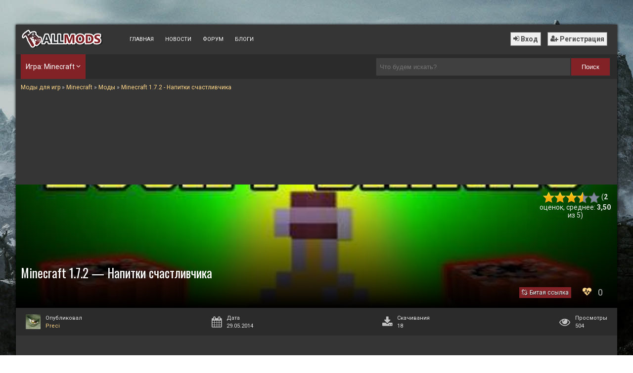

--- FILE ---
content_type: text/html; charset=UTF-8
request_url: https://all-mods.ru/minecraft/mcmods/minecraft-1-7-2-napitki-schastlivchika/
body_size: 15393
content:
<!DOCTYPE HTML>
<html lang="ru">
<head>
    <title>
		Minecraft 1.7.2 - Напитки счастливчика    </title>
	
	<meta name="referrer" content="origin">
    <meta name="yandex-verification" content="64cbd2cd596c8777"/>
    <meta name="google-site-verification" content="RCqusbwvkHHyoC3NJS2VoMCE6IV8kcF8eR0m-OOZyo8"/>
    <meta name="viewport" content="width=device-width, initial-scale=1">
	    <meta name="thumbnail" content="https://all-mods.ru/wp-post-thumbnail/peM22A.jpg"/>
	<link rel="image_src" href="https://all-mods.ru/wp-post-thumbnail/peM22A.jpg"/>
	    <link rel="stylesheet" href="https://all-mods.ru/wp-content/themes/allmods-BLOCKS-new/style.css?r=16042019"/>
    <link rel="icon" href="/favicon.png" type="image/png">
    <link rel="preconnect" href="https://fonts.googleapis.com">
    <link rel="preconnect" href="https://fonts.gstatic.com" crossorigin>
    <link href="https://fonts.googleapis.com/css?family=Roboto:300,400,700&display=swap" rel="preload" as="style" onload="this.onload=null;this.rel='stylesheet'">
    <link href="https://fonts.googleapis.com/css?family=Oswald:400,700&display=swap" rel="preload" as="style" onload="this.onload=null;this.rel='stylesheet'">
	
	    <!-- Yandex.RTB -->
    <script>window.yaContextCb = window.yaContextCb || []</script>
    <script src="https://yandex.ru/ads/system/context.js" async></script>
    <script src='https://www.google.com/recaptcha/api.js' async></script>
	        <link rel="canonical" href="https://all-mods.ru/minecraft/mcmods/minecraft-1-7-2-napitki-schastlivchika/"/>
		    <!--LiveInternet counter-->
    <script type="text/javascript">
        new Image().src = "//counter.yadro.ru/hit?r" +
            escape(document.referrer) + ((typeof (screen) == "undefined") ? "" :
                ";s" + screen.width + "*" + screen.height + "*" + (screen.colorDepth ?
                    screen.colorDepth : screen.pixelDepth)) + ";u" + escape(document.URL) +
            ";" + Math.random();</script><!--/LiveInternet-->
	<meta name='robots' content='max-image-preview:large' />
<meta name="description"  content="Этот мод добавит в minecraft новые напитки, которые вы сможете найти в сундуках из подземелий и данжей. Главная фишка напитков заключается в том, что их эффект" />

<link rel="canonical" href="https://all-mods.ru/minecraft/mcmods/minecraft-1-7-2-napitki-schastlivchika/" />
<link rel='stylesheet' id='classic-theme-styles-css' href='https://all-mods.ru/wp-includes/css/classic-themes.min.css?ver=1' type='text/css' media='all' />
<style id='global-styles-inline-css' type='text/css'>
body{--wp--preset--color--black: #000000;--wp--preset--color--cyan-bluish-gray: #abb8c3;--wp--preset--color--white: #ffffff;--wp--preset--color--pale-pink: #f78da7;--wp--preset--color--vivid-red: #cf2e2e;--wp--preset--color--luminous-vivid-orange: #ff6900;--wp--preset--color--luminous-vivid-amber: #fcb900;--wp--preset--color--light-green-cyan: #7bdcb5;--wp--preset--color--vivid-green-cyan: #00d084;--wp--preset--color--pale-cyan-blue: #8ed1fc;--wp--preset--color--vivid-cyan-blue: #0693e3;--wp--preset--color--vivid-purple: #9b51e0;--wp--preset--gradient--vivid-cyan-blue-to-vivid-purple: linear-gradient(135deg,rgba(6,147,227,1) 0%,rgb(155,81,224) 100%);--wp--preset--gradient--light-green-cyan-to-vivid-green-cyan: linear-gradient(135deg,rgb(122,220,180) 0%,rgb(0,208,130) 100%);--wp--preset--gradient--luminous-vivid-amber-to-luminous-vivid-orange: linear-gradient(135deg,rgba(252,185,0,1) 0%,rgba(255,105,0,1) 100%);--wp--preset--gradient--luminous-vivid-orange-to-vivid-red: linear-gradient(135deg,rgba(255,105,0,1) 0%,rgb(207,46,46) 100%);--wp--preset--gradient--very-light-gray-to-cyan-bluish-gray: linear-gradient(135deg,rgb(238,238,238) 0%,rgb(169,184,195) 100%);--wp--preset--gradient--cool-to-warm-spectrum: linear-gradient(135deg,rgb(74,234,220) 0%,rgb(151,120,209) 20%,rgb(207,42,186) 40%,rgb(238,44,130) 60%,rgb(251,105,98) 80%,rgb(254,248,76) 100%);--wp--preset--gradient--blush-light-purple: linear-gradient(135deg,rgb(255,206,236) 0%,rgb(152,150,240) 100%);--wp--preset--gradient--blush-bordeaux: linear-gradient(135deg,rgb(254,205,165) 0%,rgb(254,45,45) 50%,rgb(107,0,62) 100%);--wp--preset--gradient--luminous-dusk: linear-gradient(135deg,rgb(255,203,112) 0%,rgb(199,81,192) 50%,rgb(65,88,208) 100%);--wp--preset--gradient--pale-ocean: linear-gradient(135deg,rgb(255,245,203) 0%,rgb(182,227,212) 50%,rgb(51,167,181) 100%);--wp--preset--gradient--electric-grass: linear-gradient(135deg,rgb(202,248,128) 0%,rgb(113,206,126) 100%);--wp--preset--gradient--midnight: linear-gradient(135deg,rgb(2,3,129) 0%,rgb(40,116,252) 100%);--wp--preset--duotone--dark-grayscale: url('#wp-duotone-dark-grayscale');--wp--preset--duotone--grayscale: url('#wp-duotone-grayscale');--wp--preset--duotone--purple-yellow: url('#wp-duotone-purple-yellow');--wp--preset--duotone--blue-red: url('#wp-duotone-blue-red');--wp--preset--duotone--midnight: url('#wp-duotone-midnight');--wp--preset--duotone--magenta-yellow: url('#wp-duotone-magenta-yellow');--wp--preset--duotone--purple-green: url('#wp-duotone-purple-green');--wp--preset--duotone--blue-orange: url('#wp-duotone-blue-orange');--wp--preset--font-size--small: 13px;--wp--preset--font-size--medium: 20px;--wp--preset--font-size--large: 36px;--wp--preset--font-size--x-large: 42px;--wp--preset--spacing--20: 0.44rem;--wp--preset--spacing--30: 0.67rem;--wp--preset--spacing--40: 1rem;--wp--preset--spacing--50: 1.5rem;--wp--preset--spacing--60: 2.25rem;--wp--preset--spacing--70: 3.38rem;--wp--preset--spacing--80: 5.06rem;}:where(.is-layout-flex){gap: 0.5em;}body .is-layout-flow > .alignleft{float: left;margin-inline-start: 0;margin-inline-end: 2em;}body .is-layout-flow > .alignright{float: right;margin-inline-start: 2em;margin-inline-end: 0;}body .is-layout-flow > .aligncenter{margin-left: auto !important;margin-right: auto !important;}body .is-layout-constrained > .alignleft{float: left;margin-inline-start: 0;margin-inline-end: 2em;}body .is-layout-constrained > .alignright{float: right;margin-inline-start: 2em;margin-inline-end: 0;}body .is-layout-constrained > .aligncenter{margin-left: auto !important;margin-right: auto !important;}body .is-layout-constrained > :where(:not(.alignleft):not(.alignright):not(.alignfull)){max-width: var(--wp--style--global--content-size);margin-left: auto !important;margin-right: auto !important;}body .is-layout-constrained > .alignwide{max-width: var(--wp--style--global--wide-size);}body .is-layout-flex{display: flex;}body .is-layout-flex{flex-wrap: wrap;align-items: center;}body .is-layout-flex > *{margin: 0;}:where(.wp-block-columns.is-layout-flex){gap: 2em;}.has-black-color{color: var(--wp--preset--color--black) !important;}.has-cyan-bluish-gray-color{color: var(--wp--preset--color--cyan-bluish-gray) !important;}.has-white-color{color: var(--wp--preset--color--white) !important;}.has-pale-pink-color{color: var(--wp--preset--color--pale-pink) !important;}.has-vivid-red-color{color: var(--wp--preset--color--vivid-red) !important;}.has-luminous-vivid-orange-color{color: var(--wp--preset--color--luminous-vivid-orange) !important;}.has-luminous-vivid-amber-color{color: var(--wp--preset--color--luminous-vivid-amber) !important;}.has-light-green-cyan-color{color: var(--wp--preset--color--light-green-cyan) !important;}.has-vivid-green-cyan-color{color: var(--wp--preset--color--vivid-green-cyan) !important;}.has-pale-cyan-blue-color{color: var(--wp--preset--color--pale-cyan-blue) !important;}.has-vivid-cyan-blue-color{color: var(--wp--preset--color--vivid-cyan-blue) !important;}.has-vivid-purple-color{color: var(--wp--preset--color--vivid-purple) !important;}.has-black-background-color{background-color: var(--wp--preset--color--black) !important;}.has-cyan-bluish-gray-background-color{background-color: var(--wp--preset--color--cyan-bluish-gray) !important;}.has-white-background-color{background-color: var(--wp--preset--color--white) !important;}.has-pale-pink-background-color{background-color: var(--wp--preset--color--pale-pink) !important;}.has-vivid-red-background-color{background-color: var(--wp--preset--color--vivid-red) !important;}.has-luminous-vivid-orange-background-color{background-color: var(--wp--preset--color--luminous-vivid-orange) !important;}.has-luminous-vivid-amber-background-color{background-color: var(--wp--preset--color--luminous-vivid-amber) !important;}.has-light-green-cyan-background-color{background-color: var(--wp--preset--color--light-green-cyan) !important;}.has-vivid-green-cyan-background-color{background-color: var(--wp--preset--color--vivid-green-cyan) !important;}.has-pale-cyan-blue-background-color{background-color: var(--wp--preset--color--pale-cyan-blue) !important;}.has-vivid-cyan-blue-background-color{background-color: var(--wp--preset--color--vivid-cyan-blue) !important;}.has-vivid-purple-background-color{background-color: var(--wp--preset--color--vivid-purple) !important;}.has-black-border-color{border-color: var(--wp--preset--color--black) !important;}.has-cyan-bluish-gray-border-color{border-color: var(--wp--preset--color--cyan-bluish-gray) !important;}.has-white-border-color{border-color: var(--wp--preset--color--white) !important;}.has-pale-pink-border-color{border-color: var(--wp--preset--color--pale-pink) !important;}.has-vivid-red-border-color{border-color: var(--wp--preset--color--vivid-red) !important;}.has-luminous-vivid-orange-border-color{border-color: var(--wp--preset--color--luminous-vivid-orange) !important;}.has-luminous-vivid-amber-border-color{border-color: var(--wp--preset--color--luminous-vivid-amber) !important;}.has-light-green-cyan-border-color{border-color: var(--wp--preset--color--light-green-cyan) !important;}.has-vivid-green-cyan-border-color{border-color: var(--wp--preset--color--vivid-green-cyan) !important;}.has-pale-cyan-blue-border-color{border-color: var(--wp--preset--color--pale-cyan-blue) !important;}.has-vivid-cyan-blue-border-color{border-color: var(--wp--preset--color--vivid-cyan-blue) !important;}.has-vivid-purple-border-color{border-color: var(--wp--preset--color--vivid-purple) !important;}.has-vivid-cyan-blue-to-vivid-purple-gradient-background{background: var(--wp--preset--gradient--vivid-cyan-blue-to-vivid-purple) !important;}.has-light-green-cyan-to-vivid-green-cyan-gradient-background{background: var(--wp--preset--gradient--light-green-cyan-to-vivid-green-cyan) !important;}.has-luminous-vivid-amber-to-luminous-vivid-orange-gradient-background{background: var(--wp--preset--gradient--luminous-vivid-amber-to-luminous-vivid-orange) !important;}.has-luminous-vivid-orange-to-vivid-red-gradient-background{background: var(--wp--preset--gradient--luminous-vivid-orange-to-vivid-red) !important;}.has-very-light-gray-to-cyan-bluish-gray-gradient-background{background: var(--wp--preset--gradient--very-light-gray-to-cyan-bluish-gray) !important;}.has-cool-to-warm-spectrum-gradient-background{background: var(--wp--preset--gradient--cool-to-warm-spectrum) !important;}.has-blush-light-purple-gradient-background{background: var(--wp--preset--gradient--blush-light-purple) !important;}.has-blush-bordeaux-gradient-background{background: var(--wp--preset--gradient--blush-bordeaux) !important;}.has-luminous-dusk-gradient-background{background: var(--wp--preset--gradient--luminous-dusk) !important;}.has-pale-ocean-gradient-background{background: var(--wp--preset--gradient--pale-ocean) !important;}.has-electric-grass-gradient-background{background: var(--wp--preset--gradient--electric-grass) !important;}.has-midnight-gradient-background{background: var(--wp--preset--gradient--midnight) !important;}.has-small-font-size{font-size: var(--wp--preset--font-size--small) !important;}.has-medium-font-size{font-size: var(--wp--preset--font-size--medium) !important;}.has-large-font-size{font-size: var(--wp--preset--font-size--large) !important;}.has-x-large-font-size{font-size: var(--wp--preset--font-size--x-large) !important;}
.wp-block-navigation a:where(:not(.wp-element-button)){color: inherit;}
:where(.wp-block-columns.is-layout-flex){gap: 2em;}
.wp-block-pullquote{font-size: 1.5em;line-height: 1.6;}
</style>
<link rel='stylesheet' id='wp-postratings-css' href='https://all-mods.ru/wp-content/plugins/wp-postratings/css/postratings-css.css?ver=1.87' type='text/css' media='all' />
<noscript><link rel='stylesheet' id='rcl-awesome-css' href='https://all-mods.ru/wp-content/plugins/wp-recall/assets/rcl-awesome/rcl-awesome.min.css?ver=16.26.5' type='text/css' media='all' />
</noscript><link rel="preload" as="style" onload="this.onload=null;this.rel='stylesheet'" id='rcl-awesome-css' href='https://all-mods.ru/wp-content/plugins/wp-recall/assets/rcl-awesome/rcl-awesome.min.css?ver=16.26.5' type='text/css' media='all' />
<noscript><link rel='stylesheet' id='rcl-header-css' href='https://all-mods.ru/wp-content/uploads/rcl-uploads/css/c700dfe17b7eb4fe51a07c60270a15e2.css?ver=16.26.5' type='text/css' media='all' />
</noscript><link rel="preload" as="style" onload="this.onload=null;this.rel='stylesheet'" id='rcl-header-css' href='https://all-mods.ru/wp-content/uploads/rcl-uploads/css/c700dfe17b7eb4fe51a07c60270a15e2.css?ver=16.26.5' type='text/css' media='all' />
<script type='text/javascript' src='https://all-mods.ru/wp-includes/js/jquery/jquery.min.js?ver=3.6.1' id='jquery-core-js'></script>
<script type='text/javascript' src='https://all-mods.ru/wp-includes/js/jquery/jquery-migrate.min.js?ver=3.3.2' id='jquery-migrate-js'></script>
<script type='text/javascript' id='rcl-core-scripts-js-extra'>
/* <![CDATA[ */
var Rcl = {"ajaxurl":"https:\/\/all-mods.ru\/wp-admin\/admin-ajax.php","wpurl":"https:\/\/all-mods.ru","rcl_url":"https:\/\/all-mods.ru\/wp-content\/plugins\/wp-recall\/","user_ID":"0","nonce":"8622a3139f","local":{"save":"\u0421\u043e\u0445\u0440\u0430\u043d\u0438\u0442\u044c","close":"\u0417\u0430\u043a\u0440\u044b\u0442\u044c","wait":"\u041f\u043e\u0434\u043e\u0436\u0434\u0438\u0442\u0435","preview":"\u041f\u0440\u0435\u0434\u043f\u0440\u043e\u0441\u043c\u043e\u0442\u0440","error":"\u041e\u0448\u0438\u0431\u043a\u0430","loading":"\u0417\u0430\u0433\u0440\u0443\u0437\u043a\u0430","upload":"\u0417\u0430\u0433\u0440\u0443\u0437\u0438\u0442\u044c","cancel":"\u041e\u0442\u043c\u0435\u043d\u0430","no_repeat_pass":"\u041f\u043e\u0432\u0442\u043e\u0440 \u043f\u0430\u0440\u043e\u043b\u044f \u043d\u0435 \u0432\u0435\u0440\u043d\u044b\u0439!","empty_mess":"\u041d\u0430\u043f\u0438\u0448\u0438\u0442\u0435 \u0445\u043e\u0442\u044c \u0447\u0442\u043e-\u0442\u043e","max_words":"\u041f\u0440\u0435\u0432\u044b\u0448\u0435\u043d \u043c\u0430\u043a\u0441\u0438\u043c\u0430\u043b\u044c\u043d\u044b\u0439 \u0440\u0430\u0437\u043c\u0435\u0440 \u0441\u043e\u043e\u0431\u0449\u0435\u043d\u0438\u044f","upload_size_chat":"\u041f\u0440\u0435\u0432\u044b\u0448\u0435\u043d \u043c\u0430\u0441\u0438\u043c\u0430\u043b\u044c\u043d\u044b\u0439 \u0440\u0430\u0437\u043c\u0435\u0440 \u0444\u0430\u0439\u043b\u0430! \u041c\u0430\u043a\u0441. 1 \u041c\u0411","transfer_funds":"\u041f\u0435\u0440\u0435\u0432\u043e\u0434 \u0441\u0440\u0435\u0434\u0441\u0442\u0432","transfer":"\u041f\u0435\u0440\u0435\u0432\u043e\u0434","enter_transfer_sum":"\u0423\u043a\u0430\u0436\u0438\u0442\u0435 \u0441\u0443\u043c\u043c\u0443 \u043f\u0435\u0440\u0435\u0432\u043e\u0434\u0430","enter_int":"\u0423\u043a\u0430\u0436\u0438\u0442\u0435 \u0447\u0438\u0441\u043b\u043e","are_you_sore":"\u0412\u044b \u0443\u0432\u0435\u0440\u0435\u043d\u044b?","insufficient_funds":"\u041d\u0435\u0434\u043e\u0441\u0442\u0430\u0442\u043e\u0447\u043d\u043e \u0441\u0440\u0435\u0434\u0441\u0442\u0432 \u043d\u0430 \u043b\u0438\u0447\u043d\u043e\u043c \u0441\u0447\u0435\u0442\u0443!","publish":"\u041f\u0443\u0431\u043b\u0438\u043a\u043e\u0432\u0430\u0442\u044c","save_draft":"\u0421\u043e\u0445\u0440\u0430\u043d\u0438\u0442\u044c \u043a\u0430\u043a \u0447\u0435\u0440\u043d\u043e\u0432\u0438\u043a","edit":"\u0420\u0435\u0434\u0430\u043a\u0442\u0438\u0440\u043e\u0432\u0430\u0442\u044c","edit_box_title":"\u0411\u044b\u0441\u0442\u0440\u043e\u0435 \u0440\u0435\u0434\u0430\u043a\u0442\u0438\u0440\u043e\u0432\u0430\u043d\u0438\u0435","allowed_downloads":"\u041f\u0440\u0435\u0432\u044b\u0448\u0435\u043d\u043e \u043c\u0430\u0441\u0438\u043c\u0430\u043b\u044c\u043d\u043e\u0435 \u043a\u043e\u043b-\u0432\u043e \u0444\u0430\u0439\u043b\u043e\u0432 \u0434\u043b\u044f \u0437\u0430\u0433\u0440\u0443\u0437\u043a\u0438! \u041c\u0430\u043a\u0441:","upload_size_public":"\u041f\u0440\u0435\u0432\u044b\u0448\u0435\u043d \u043c\u0430\u043a\u0441\u0438\u043c\u0430\u043b\u044c\u043d\u044b\u0439 \u0440\u0430\u0437\u043c\u0435\u0440 \u0444\u0430\u0439\u043b\u0430! \u041c\u0430\u043a\u0441:"},"mobile":"0","https":"1","errors":{"required":"\u0417\u0430\u043f\u043e\u043b\u043d\u0438\u0442\u0435 \u0432\u0441\u0435 \u043e\u0431\u044f\u0437\u0430\u0442\u0435\u043b\u044c\u043d\u044b\u0435 \u043f\u043e\u043b\u044f","pattern":"\u0423\u043a\u0430\u0436\u0438\u0442\u0435 \u0434\u0430\u043d\u043d\u044b\u0435 \u0432 \u0442\u0440\u0435\u0431\u0443\u0435\u043c\u043e\u043c \u0444\u043e\u0440\u043c\u0430\u0442\u0435","number_range":"\u0423\u043a\u0430\u0436\u0438\u0442\u0435 \u0447\u0438\u0441\u043b\u043e \u0432 \u043f\u0440\u0435\u0434\u0435\u043b\u0430\u0445 \u0440\u0430\u0437\u0440\u0435\u0448\u0435\u043d\u043d\u043e\u0433\u043e \u0434\u0438\u0430\u043f\u0430\u0437\u043e\u043d\u0430","file_max_size":"\u0420\u0430\u0437\u043c\u0435\u0440 \u0444\u0430\u0439\u043b\u0430 \u043f\u0440\u0435\u0432\u044b\u0448\u0435\u043d","file_min_size":"\u041d\u0435\u0434\u043e\u0441\u0442\u0430\u0442\u043e\u0447\u043d\u044b\u0439 \u0440\u0430\u0437\u043c\u0435\u0440 \u0438\u0437\u043e\u0431\u0440\u0430\u0436\u0435\u043d\u0438\u044f","file_max_num":"\u041a\u043e\u043b\u0438\u0447\u0435\u0441\u0442\u0432\u043e \u0444\u0430\u0439\u043b\u043e\u0432 \u043f\u0440\u0435\u0432\u044b\u0448\u0435\u043d\u043e","file_accept":"\u041d\u0435\u0432\u0435\u0440\u043d\u044b\u0439 \u0442\u0438\u043f \u0444\u0430\u0439\u043b\u0430","cats_important":"\u0412\u044b\u0431\u0440\u0430\u0442\u044c \u043a\u0430\u0442\u0435\u0433\u043e\u0440\u0438\u044e"},"chat":{"sounds":"https:\/\/all-mods.ru\/wp-content\/plugins\/wp-recall\/add-on\/rcl-chat\/sounds\/","delay":"15","inactivity":"10","file_size":"1"},"account":{"currency":"<i class=\"rcli fa-rub\"><\/i>"},"bookmarks":{"groups":[],"url_page":"all-mods.ru%2Fminecraft%2Fmcmods%2Fminecraft-1-7-2-napitki-schastlivchika%2F"},"post_ID":"77384","office_ID":"0"};
/* ]]> */
</script>
<script type='text/javascript' src='https://all-mods.ru/wp-content/plugins/wp-recall/assets/js/core.js?ver=16.26.5' id='rcl-core-scripts-js'></script>
<script type='text/javascript' src='https://all-mods.ru/wp-content/plugins/wp-recall/assets/js/ssi-modal/ssi-modal.min.js?ver=16.26.5' id='ssi-modal-js'></script>
<script type='text/javascript' src='https://all-mods.ru/wp-content/plugins/wp-recall/assets/js/scripts.js?ver=16.26.5' id='rcl-primary-scripts-js'></script>
<script type='text/javascript' src='https://all-mods.ru/wp-content/plugins/wp-recall/add-on/rating-system/js/scripts.js?ver=16.26.5' id='rcl-rating-system-js'></script>
<script type='text/javascript' src='https://all-mods.ru/wp-content/plugins/wp-recall/add-on/rcl-chat/js/scripts.js?ver=16.26.5' id='rcl-chat-js'></script>
<script type='text/javascript' src='https://all-mods.ru/wp-content/plugins/wp-recall/add-on/user-balance/assets/js/scripts.js?ver=16.26.5' id='rcl-user-account-js'></script>
<script type='text/javascript' src='https://all-mods.ru/wp-content/wp-recall/add-on/money-wallet/js/scripts.js?ver=16.26.5' id='rcl-wallet-js'></script>
<script type='text/javascript' src='https://all-mods.ru/wp-content/plugins/wp-recall/add-on/publicpost/js/scripts.js?ver=16.26.5' id='rcl-publics-js'></script>
<script type='text/javascript' src='https://all-mods.ru/wp-content/wp-recall/add-on/achievement-system/js/script.js?ver=16.26.5' id='asm-script-js'></script>
<script type='text/javascript' src='https://all-mods.ru/wp-content/wp-recall/add-on/bookmarks/js/scripts.js?ver=16.26.5' id='rcl-bookmarks-js'></script>
<script type='text/javascript' src='https://all-mods.ru/wp-content/wp-recall/add-on/show-ajax-notifi/script.js?ver=16.26.5' id='show-ajax-notifi-js'></script>
<script type='text/javascript' src='https://all-mods.ru/wp-content/wp-recall/add-on/top-user-by-rating-pro/script.js?ver=16.26.5' id='tubr-pro-js'></script>
<script type='text/javascript' src='https://all-mods.ru/wp-content/wp-recall/add-on/donate-system/script.js?ver=16.26.5' id='rcl-donate-system-js'></script>
<link rel='shortlink' href='https://all-mods.ru/?p=77384' />
<style>
	/* kwsmiles preset */
	.kws-wrapper{ position:relative; z-index:99; }
	.sm_list{ z-index:9999; position:absolute; bottom:.3em; left:.3em; }
	.sm_container{
		display:none; position:absolute; top:0; left:0; box-sizing:border-box;
		width:410px; background:#fff; padding:5px;
		border-radius:2px; box-shadow: 0 1px 2px rgba(0, 0, 0, 0.35);
		max-height:200px; overflow-y:auto; overflow-x:hidden;
	}
	.sm_container:after{ content:''; display:table; clear:both; }
	.sm_container .smiles_button{ cursor:pointer; width:50px; height:35px; display:block; float:left; background-position:center center; background-repeat:no-repeat; /*background-size:contain;*/ }
	.sm_container .smiles_button:hover{ background-color:rgba(200, 222, 234, 0.32); }
	.kws-smiley{ display:inline !important; border:none !important; box-shadow:none !important; background:none !important; padding:0; margin:0 .07em !important; vertical-align:-0.4em !important;
	}

	.sm_list.topright{ top:.3em; right:.3em; bottom:auto; left:auto; }
	.sm_list.topright .sm_container{ right:0; left:auto; }
	.sm_list.bottomright{ top:auto; right:.3em; bottom:.3em; left:auto; }
	.sm_list.bottomright .sm_container{ top:auto; right:0; bottom:0; left:auto; }

	.sm_list.skype_big, .sm_list.skype_big .smiles_button{ background-size:contain; }

		.sm_container {background: #353535;
    box-shadow: 0 0 1px 1px #000;}</style><style>a.recall-button,span.recall-button,.recall-button.rcl-upload-button,input[type="submit"].recall-button,input[type="submit"] .recall-button,input[type="button"].recall-button,input[type="button"] .recall-button,a.recall-button:hover,.recall-button.rcl-upload-button:hover,input[type="submit"].recall-button:hover,input[type="submit"] .recall-button:hover,input[type="button"].recall-button:hover,input[type="button"] .recall-button:hover{background: rgb(130, 34, 39);}a.recall-button.active,a.recall-button.active:hover,a.recall-button.filter-active,a.recall-button.filter-active:hover,a.data-filter.filter-active,a.data-filter.filter-active:hover{background: rgba(130, 34, 39, 0.4);}.rcl_preloader i{color:rgb(130,34,39);}.rcl-user-details .status-user-rcl::before{border-left-color:rgb(130,34,39);}.rows-list .status-user-rcl::before{border-top-color:rgb(130,34,39);}.status-user-rcl{border-color:rgb(130,34,39);}.rcl-field-input input[type="checkbox"]:checked + label.block-label::before,.rcl-field-input input[type="radio"]:checked + label.block-label::before{background:rgb(130,34,39);border-color:rgb(130,34,39);}body .rcl-bttn.rcl-bttn__type-primary {background-color: rgb(130,34,39);}.rcl-bttn.rcl-bttn__type-primary.rcl-bttn__active {background-color: rgba(130, 34, 39, 0.4);}.rcl-bttn.rcl-bttn__type-simple.rcl-bttn__active {box-shadow: 0 -5px 0 -3px rgb(130, 34, 39) inset;}body .rcl-bttn.rcl-bttn__type-primary {color: #fff;}body .rcl-bttn,.rcl-bttn.rcl-bttn__size-small {font-size: 12.04px;}.rcl-bttn.rcl-bttn__size-standart {font-size: 14px;}.rcl-bttn.rcl-bttn__size-medium {font-size: 16.24px;}.rcl-bttn__type-clear.rcl-bttn__mod-only-icon.rcl-bttn__size-medium,.rcl-bttn.rcl-bttn__size-large {font-size: 18.62px;}.rcl-bttn.rcl-bttn__size-big {font-size: 21px;}.rcl-bttn__type-clear.rcl-bttn__mod-only-icon.rcl-bttn__size-large {font-size: 23.24px;}.rcl-bttn__type-clear.rcl-bttn__mod-only-icon.rcl-bttn__size-big {font-size: 28px;}:root{;--rclHex:#822227;--rclRgb:130,34,39;--rclRgbDark:59,15,18;--rclRgbLight:182,48,55;--rclRgbFlip:94,166,162;}.rcl-chat .message-box::before{border-right-color:rgba(130,34,39,0.15);}.rcl-chat .message-box{background:rgba(130,34,39,0.15);}.rcl-chat .nth .message-box::before{border-right-color:rgba(130,34,39,0.35);}.rcl-chat .nth .message-box {background:rgba(130,34,39,0.35);}</style>
	<style>.post-rating-stars img{width:23px;height:23px;}</style>
</head>
<body>
<div class="bodys">
    <div class="headers">
        <div class="logo"><a href="/" class="logoimg" id="logoimg" alt="Моды для игр"
                             title="Моды для игр: Skyrim, Fallout 4, Garrys Mod, Left 4 Dead, Minecraft и множества других"></a>
        </div>
        <div class="top-menu">
            <ul>
                <li><a href="/" title="Моды для игр">Главная</a></li>
                <li><a href="/news/">Новости</a></li>
                <li><a href="/forum/">Форум</a></li>
                <li><a href="/blogs/">Блоги</a></li>
            </ul>
        </div>
		            <div class="log-reg">
                <div class="login rcl-login"><i class="rcli fa-sign-in" aria-hidden="true"></i> Вход</div>
                <div class="register rcl-register"><i class="rcli fa-user-plus" aria-hidden="true"></i> Регистрация
                </div>
            </div>
		    </div><!--/Header-->

	<div class="top-menu-second"><ul><li class="select-game">Игра: Minecraft <i class="rcli fa-angle-down" aria-hidden="true"></i><div class="game-list"><div class="game-list-header"><div class="game-list-title">Избранное</div></div><div class="game-list-one game-28"><a href="/skyrim/" title="Перейти на страницу модов для Skyrim"><img loading="lazy" src="/catimg/c/28.png"><div class="game-list-name">Skyrim</div></a></div><div class="game-list-one game-1902"><a href="/skyrimse/" title="Перейти на страницу модов для Skyrim Special Edition"><img loading="lazy" src="/catimg/c/1902.png"><div class="game-list-name">Skyrim Special Edition</div></a></div><div class="game-list-one game-1306"><a href="/fallout4/" title="Перейти на страницу модов для Fallout 4"><img loading="lazy" src="/catimg/c/1306.png"><div class="game-list-name">Fallout 4</div></a></div><div class="game-list-one game-267"><a href="/garrysmod-addons/" title="Перейти на страницу модов для Garrys mod"><img loading="lazy" src="/catimg/c/267.png"><div class="game-list-name">Garrys mod</div></a></div><div class="game-list-one game-1297"><a href="/the-sims-4/" title="Перейти на страницу модов для The Sims 4"><img loading="lazy" src="/catimg/c/1297.png"><div class="game-list-name">The Sims 4</div></a></div><div class="game-list-one game-18"><a href="/falloutnv/" title="Перейти на страницу модов для Fallout New Vegas"><img loading="lazy" src="/catimg/c/18.png"><div class="game-list-name">Fallout New Vegas</div></a></div><div class="game-list-one game-684"><a href="/fallout3/" title="Перейти на страницу модов для Fallout 3"><img loading="lazy" src="/catimg/c/684.png"><div class="game-list-name">Fallout 3</div></a></div><div class="game-list-one game-215"><a href="/l4d2/" title="Перейти на страницу модов для Left 4 Dead 2"><img loading="lazy" src="/catimg/c/215.png"><div class="game-list-name">Left 4 Dead 2</div></a></div><div class="game-list-one game-4"><a href="/minecraft/" title="Перейти на страницу модов для Minecraft"><img loading="lazy" src="/catimg/c/4.png"><div class="game-list-name">Minecraft</div></a></div><a href="/mods/" class="game-list-all">Все игры</a></div></li></ul><form method="get" action="/s/"><input type="text" name="q" placeholder="Что будем искать?"><button type="submit" value="">Поиск</button></form></div>	            <div class="path">
				<div class="kama_breadcrumbs" itemscope itemtype="https://schema.org/BreadcrumbList">
<span itemprop="itemListElement" itemscope itemtype="https://schema.org/ListItem"><a href="https://all-mods.ru" itemprop="item"><span itemprop="name">Моды для игр</span></a><meta itemprop="position" content="1"></span> » 
<span itemprop="itemListElement" itemscope itemtype="https://schema.org/ListItem"><a href="https://all-mods.ru/minecraft/" itemprop="item"><span itemprop="name">Minecraft</span></a><meta itemprop="position" content="2"></span> » 
<span itemprop="itemListElement" itemscope itemtype="https://schema.org/ListItem"><a href="https://all-mods.ru/minecraft/mcmods/" itemprop="item"><span itemprop="name">Моды</span></a><meta itemprop="position" content="3"></span> » 
<span itemprop="itemListElement" itemscope itemtype="https://schema.org/ListItem"><a href="https://all-mods.ru/minecraft/mcmods/minecraft-1-7-2-napitki-schastlivchika/" itemprop="item"><span itemprop="name">Minecraft 1.7.2 - Напитки счастливчика</span></a><meta itemprop="position" content="4"></span></div>
            </div>
		    <div class="contentBody clr">

		<div class='media-header' style='min-height:150px;margin:10px 0 20px;display:flex;justify-content:center;align-items:center;overflow: hidden;'><!-- Yandex.RTB R-A-327023-9 -->
<div id='yandex_rtb_R-A-327023-9'></div>
<script>window.yaContextCb.push(()=>{
  Ya.Context.AdvManager.render({
    renderTo: 'yandex_rtb_R-A-327023-9',
    blockId: 'R-A-327023-9'
  })
})</script></div>	    <div class="main container clr">
        <div class="content">
						
            <article class="article" data-post_author="1">
				                    <header class="post"
                            style="background-image:url(https://all-mods.ru/wp-content/uploads/2014/05/napitki-schastlivchika.jpg)">
                        <div class="wp-post-rating">
                            <div class="post-rating-stars"><div id="post-ratings-77384" class="post-ratings" data-nonce="39510a7330"><img id="rating_77384_1" src="https://all-mods.ru/wp-content/plugins/wp-postratings/images/stars_crystal_NEW/rating_on.gif" alt="1 Star" title="1 Star" onmouseover="current_rating(77384, 1, '1 Star');" onmouseout="ratings_off(3.5, 4, 0);" onclick="rate_post();" onkeypress="rate_post();" style="cursor: pointer; border: 0px;" /><img id="rating_77384_2" src="https://all-mods.ru/wp-content/plugins/wp-postratings/images/stars_crystal_NEW/rating_on.gif" alt="2 Stars" title="2 Stars" onmouseover="current_rating(77384, 2, '2 Stars');" onmouseout="ratings_off(3.5, 4, 0);" onclick="rate_post();" onkeypress="rate_post();" style="cursor: pointer; border: 0px;" /><img id="rating_77384_3" src="https://all-mods.ru/wp-content/plugins/wp-postratings/images/stars_crystal_NEW/rating_on.gif" alt="3 Stars" title="3 Stars" onmouseover="current_rating(77384, 3, '3 Stars');" onmouseout="ratings_off(3.5, 4, 0);" onclick="rate_post();" onkeypress="rate_post();" style="cursor: pointer; border: 0px;" /><img id="rating_77384_4" src="https://all-mods.ru/wp-content/plugins/wp-postratings/images/stars_crystal_NEW/rating_half.gif" alt="4 Stars" title="4 Stars" onmouseover="current_rating(77384, 4, '4 Stars');" onmouseout="ratings_off(3.5, 4, 0);" onclick="rate_post();" onkeypress="rate_post();" style="cursor: pointer; border: 0px;" /><img id="rating_77384_5" src="https://all-mods.ru/wp-content/plugins/wp-postratings/images/stars_crystal_NEW/rating_off.gif" alt="5 Stars" title="5 Stars" onmouseover="current_rating(77384, 5, '5 Stars');" onmouseout="ratings_off(3.5, 4, 0);" onclick="rate_post();" onkeypress="rate_post();" style="cursor: pointer; border: 0px;" /> (<strong>2</strong> оценок, среднее: <strong>3,50</strong> из 5)<br /><span class="post-ratings-text" id="ratings_77384_text"></span></div></div>
                        </div>

                        <div class="abs-btn">
                            <h1>Minecraft 1.7.2 &#8212; Напитки счастливчика</h1>

                            <div class="float-right">
                                <div class="broken-link">
                                    <div><a href="/forum/voprosy-i-predlozheniya/nashli-bituyu-ssylku-togda-vam-syuda/"
                                            target="_blank"><i class="rcli fa-chain-broken" aria-hidden="true"></i><span
                                                    class="item-label">Битая ссылка</span></a></div>
                                </div>
                                <div class="add-bkm-post"></div>
                                <div class="top-rating-post"><div class="rcl-rating-box rating-type-post box-like"><div class="rating-wrapper"><span class="vote-heart"><i class="rcli fa-heartbeat" aria-hidden="true"></i></span><span class="rating-value"><span class="rating-null">0</span></span></div></div></div>
                            </div>
                        </div>
                    </header>
                    <div class="before-content">
						<div class="top-post-info"><img alt='' src='https://all-mods.ru/wp-content/uploads/rcl-uploads/avatars/1-150.jpg?ver=1658711273' srcset='https://all-mods.ru/wp-content/uploads/rcl-uploads/avatars/1-300.jpg?ver=1658711273 2x' class='avatar avatar-96 photo avatar-default' height='96' width='96' loading='lazy' decoding='async'/><div class="post-stat"><div class="stat-title">Опубликовал</div><div class="stat-content"><a rel="nofollow" href="https://all-mods.ru/author/preci/" title="Записи Preci" rel="author">Preci</a></div></div></div><div class="top-post-info"><i class="rcli fa-calendar" aria-hidden="true"></i><div class="post-stat"><div class="stat-title">Дата</div><div class="stat-content">29.05.2014</div></div></div><div class="top-post-info"><i class="rcli fa-download" aria-hidden="true"></i><div class="post-stat"><div class="stat-title">Скачивания</div><div class="stat-content">18</div></div></div><div class="top-post-info"><i class="rcli fa-eye" aria-hidden="true"></i><div class="post-stat"><div class="stat-title">Просмотры</div><div class="stat-content">504</div></div></div>                    </div>
				
                <div class="post-content">

					<p><a href="https://all-mods.ru/wp-content/uploads/2014/05/napitki-schastlivchika.jpg"><img decoding="async" class="aligncenter size-full wp-image-77386" src="https://all-mods.ru/wp-content/uploads/2014/05/napitki-schastlivchika.jpg" alt="napitki-schastlivchika" width="480" height="268" /></a></p>
<p>Этот мод добавит в minecraft новые напитки, которые вы сможете найти в сундуках из подземелий и данжей.</p>
<p>Главная фишка напитков заключается в том, что их эффект неизвестен &#8212; после того как вы выпьете его может произойти все что угодно: взрыв, пойти дождь, измениться гравитация, вы утолите свой голод и т.п.</p>
<p><iframe loading="lazy" width="550" height="309" src="http://www.youtube.com/embed/ilBI9zDAq3Y?feature=oembed" frameborder="0" allowfullscreen></iframe></p>
<p style="color: #000000"><strong>Установка:</strong></p>
<ol style="color: #000000">
<li>Установите <a style="color: #153983" href="/minecraft/minecraft-tools/minecraft-minecraftforge-klient-server/" target="_blank" rel="nofollow" target="_blank" rel="nofollow" target="_blank" rel="nofollow" target="_blank" rel="nofollow" target="_blank" rel="nofollow" target="_blank" rel="nofollow" target="_blank" rel="nofollow" target="_blank" rel="nofollow" target="_blank" rel="nofollow" target="_blank" rel="nofollow" target="_blank" rel="nofollow" target="_blank" rel="nofollow" target="_blank" rel="nofollow" target="_blank" rel="nofollow" target="_blank" rel="nofollow" target="_blank" rel="nofollow" target="_blank" rel="nofollow" target="_blank" rel="nofollow" target="_blank" rel="nofollow" target="_blank" rel="nofollow" target="_blank" rel="nofollow" target="_blank" rel="nofollow" target="_blank" rel="nofollow">MinecraftForge</a></li>
<li>Поместите архив с модом в папку mods</li>
</ol>
<blockquote style="color: #000000"><p>Для 1.7.2 <a style="font-weight: bold;color: #0047df" href="#rip" style="display:none;" target="_blank" rel="nofollow">Скачать</a> / <a style="font-weight: bold;color: #0047df" href="#rip" style="display:none;" target="_blank" rel="nofollow">Зеркало</a> / <a style="font-weight: bold;color: #0047df" href="/dl.php?url=https%3A%2F%2Fmega.co.nz%2F%23%21FsUigRpK%217AmnA4oFmatXnMhLV44gmCQIrlH3u8fqq00gxhHRCrw&id=77384" class="dl-link" target="_blank" rel="nofollow" target="_blank" rel="nofollow" target="_blank" rel="nofollow" target="_blank" rel="nofollow" target="_blank" rel="nofollow" target="_blank" rel="nofollow" target="_blank" rel="nofollow" target="_blank" rel="nofollow" target="_blank" rel="nofollow">Скачать С MEGA</a></p></blockquote>
<!-- Yandex.RTB R-A-327023-4 -->
<div id='yandex_rtb_R-A-327023-4'></div>
<script>window.yaContextCb.push(()=>{
  Ya.Context.AdvManager.render({
    renderTo: 'yandex_rtb_R-A-327023-4',
    blockId: 'R-A-327023-4'
  })
})</script>
					
					                </div>

                <div class="post-info">

                    <div class="cat-top-title"><p><i class="rcli fa-clone"></i> Похожие записи</p></div>

                    <ul class="box visible">

							<li class='li1' ><a href='https://all-mods.ru/minecraft/mcmods/minecraft-1-7-2-elemental-caves-novyj-generator-peshher/' class='thumb'><img src='https://all-mods.ru/wp-post-thumbnail/dE60L2.png' loading='lazy'  /></a><a href='https://all-mods.ru/minecraft/mcmods/minecraft-1-7-2-elemental-caves-novyj-generator-peshher/' class='thumbtitle'>Minecraft 1.7.2 - Elemental Caves / Новый генератор пещер</a> <div class='previos-info'><i class='rcli fa-download'></i> 22 - <i class='rcli fa-eye'></i> 862 - <i class='rcli fa-comments-o'></i> 0</div></li>
	<li class='li2' ><a href='https://all-mods.ru/minecraft/mcmods/minecraft-1-7-2-camera-studio/' class='thumb'><img src='https://all-mods.ru/wp-post-thumbnail/DIhut7.jpg' loading='lazy'  /></a><a href='https://all-mods.ru/minecraft/mcmods/minecraft-1-7-2-camera-studio/' class='thumbtitle'>Minecraft 1.7.2 - Camera Studio</a> <div class='previos-info'><i class='rcli fa-download'></i> 178 - <i class='rcli fa-eye'></i> 941 - <i class='rcli fa-comments-o'></i> 3</div></li>
	<li class='li1' ><a href='https://all-mods.ru/minecraft/mcmods/minecraft-1-7-2-izvlechenie-cennyx-resursov-iz-bespoleznyx-blokov/' class='thumb'><img src='https://all-mods.ru/wp-post-thumbnail/QRR0qh.jpg' loading='lazy'  /></a><a href='https://all-mods.ru/minecraft/mcmods/minecraft-1-7-2-izvlechenie-cennyx-resursov-iz-bespoleznyx-blokov/' class='thumbtitle'>Minecraft 1.7.2 - Извлечение ценных ресурсов из бесполезных блоков</a> <div class='previos-info'><i class='rcli fa-download'></i> 27 - <i class='rcli fa-eye'></i> 318 - <i class='rcli fa-comments-o'></i> 0</div></li>
	<li class='li2' ><a href='https://all-mods.ru/minecraft/mcmods/minecraft-1-7-2-mgnovennaya-dobycha-blokov/' class='thumb'><img src='https://all-mods.ru/wp-post-thumbnail/zgcRVG.jpg' loading='lazy'  /></a><a href='https://all-mods.ru/minecraft/mcmods/minecraft-1-7-2-mgnovennaya-dobycha-blokov/' class='thumbtitle'>Minecraft 1.7.2 - Мгновенная добыча блоков</a> <div class='previos-info'><i class='rcli fa-download'></i> 100 - <i class='rcli fa-eye'></i> 537 - <i class='rcli fa-comments-o'></i> 0</div></li>
	<li class='li1' ><a href='https://all-mods.ru/minecraft/mcmods/minecraft-1-6-4-mod-dobavlyayushhij-snegoxod/' class='thumb'><img src='https://all-mods.ru/wp-post-thumbnail/W20aZ4.jpg' loading='lazy'  /></a><a href='https://all-mods.ru/minecraft/mcmods/minecraft-1-6-4-mod-dobavlyayushhij-snegoxod/' class='thumbtitle'>Minecraft 1.6.4 - Мод добавляющий Снегоход</a> <div class='previos-info'><i class='rcli fa-download'></i> 44 - <i class='rcli fa-eye'></i> 569 - <i class='rcli fa-comments-o'></i> 0</div></li>
	<li class='li2' ><a href='https://all-mods.ru/minecraft/mcmods/minecraft-1-7-2-vse-eshhe-goloden/' class='thumb'><img src='https://all-mods.ru/wp-post-thumbnail/g6UGQP.png' loading='lazy'  /></a><a href='https://all-mods.ru/minecraft/mcmods/minecraft-1-7-2-vse-eshhe-goloden/' class='thumbtitle'>Minecraft 1.7.2 - Все еще голоден</a> <div class='previos-info'><i class='rcli fa-download'></i> 19 - <i class='rcli fa-eye'></i> 371 - <i class='rcli fa-comments-o'></i> 0</div></li>

                    </ul>

                </div>

                <section class="comments" id="comments" data-post-id="77384">

					
<div class="cat-top-title"><p><i class="rcli fa-comments-o"></i> Комментариев: 0</p>
</div>

<div class="tabscomments">
	
		            <div class="no-comments">
                <img src="/leonid.jpg" loading="lazy" class="no-comments__image">
                <p class="no-comments__message">Еще никто ничего не написал... Но вы можете обрадовать Леонида Якубовича, оставив первый
                    комментарий!</p>
            </div>
		
			<div id="respond" class="comment-respond">
		<h3 id="reply-title" class="comment-reply-title"><i class="rcli fa-comment-o" aria-hidden="true"></i> Напишите комментарий или ответ <small><a rel="nofollow" id="cancel-comment-reply-link" href="/minecraft/mcmods/minecraft-1-7-2-napitki-schastlivchika/#respond" style="display:none;">Отменить ответ</a></small></h3><p class="must-log-in">Для отправки комментария вам необходимо <a href="https://all-mods.ru/wp-login.php?redirect_to=https%3A%2F%2Fall-mods.ru%2Fminecraft%2Fmcmods%2Fminecraft-1-7-2-napitki-schastlivchika%2F">авторизоваться</a>.</p>	</div><!-- #respond -->
	</div>
                </section>

            </article>

        </div>
    </div>
    </div> <!--contentBody END -->
</div><!--/ContentBody-->
</div>
<footer class="footer">
    <div class="container">
		            <div class="clr">
                <div class="f-menu-1">
					<ul id="menu-menyu-v-podvale-1" class=""><li id="menu-item-88294" class="menu-item menu-item-type-post_type menu-item-object-page menu-item-88294"><a href="https://all-mods.ru/pravoobladatelyam/">Правообладателям</a></li>
<li id="menu-item-88295" class="menu-item menu-item-type-post_type menu-item-object-page menu-item-88295"><a href="https://all-mods.ru/reklama-na-sajte/">Реклама на сайте</a></li>
<li id="menu-item-89482" class="menu-item menu-item-type-custom menu-item-object-custom menu-item-89482"><a href="https://all-mods.ru/s/">Поиск по сайту</a></li>
</ul>                </div>
                <div class="f-menu-2" style="padding-right:15px;">
					<ul id="menu-menyu-dlya-podvala-2" class=""><li id="menu-item-94322" class="menu-item menu-item-type-post_type menu-item-object-page menu-item-94322"><a href="https://all-mods.ru/kak-skachivat-s-sajta/">Как скачивать с сайта?</a></li>
<li id="menu-item-135888" class="menu-item menu-item-type-custom menu-item-object-custom menu-item-135888"><a href="https://all-mods.ru/top-user/">ТОП Пользователей</a></li>
</ul>                </div>
                <div class="f-menu-3">
                </div>
            </div>
			        <a class="f-logo" id="f-logo"></a>
        <div class="copyright">
            Copyright &copy; 2026. <a href="https://all-mods.ru" style="color:#9E9E9E;">all-mods.ru
                - моды для игр</a>, All rights not reserved.
            <div class="counter">
                <!--LiveInternet logo--><a href="//www.liveinternet.ru/click" rel="nofollow" target="_blank"><img
                            src="//counter.yadro.ru/logo?58.5" title="LiveInternet" alt="" border="0" width="88"
                            height="31"/></a><!--/LiveInternet-->
            </div>
        </div>
    </div>
</footer>

<script type="text/javascript"
        src="https://all-mods.ru/wp-content/themes/allmods-BLOCKS-new/js/base.js?r=01122017"></script>
<link rel="stylesheet" type="text/css" href="https://all-mods.ru/wp-content/themes/allmods-BLOCKS-new/colorbox.min.css">
<script type="text/javascript"
        src="https://all-mods.ru/wp-content/themes/allmods-BLOCKS-new/js/jquery.colorbox-min.js"></script>
</p>
<div id="rcl-overlay"></div>
        <div id="rcl-popup"></div><div class="rcl-loginform rcl-loginform-full panel_lk_recall floatform">
<div class="form-tab-rcl" id="login-form-rcl" style="display:block;">
    <div class="form_head">
        <div class="form_auth form_active">Авторизация</div>
		            <div class="form_reg">
				                    <a href="#" class="link-register-rcl link-tab-rcl ">
						Регистрация                    </a>
				            </div>
		    </div>

    <div class="form-block-rcl"></div>

	
    <form action="/minecraft/mcmods/minecraft-1-7-2-napitki-schastlivchika/?action-rcl=login" method="post">
        <div class="form-block-rcl default-field">
            <input required type="text" placeholder="Логин"
                   value="" name="user_login">
            <i class="rcli fa-user"></i>
            <span class="required">*</span>
        </div>
        <div class="form-block-rcl default-field">
            <input required type="password" placeholder="Пароль"
                   value="" name="user_pass">
            <i class="rcli fa-lock"></i>
            <span class="required">*</span>
        </div>
        <div class="form-block-rcl">
			
            <div class="default-field rcl-field-input type-checkbox-input">
                <div class="rcl-checkbox-box">
                    <input type="checkbox" id="chck_remember" class="checkbox-custom" value="1" name="rememberme">
                    <label class="block-label"
                           for="chck_remember">Запомнить</label>
                </div>
            </div>
        </div>
        <div class="form-block-rcl">
			<a href='javascript:void(0);' title='Вход' onclick='rcl_submit_form(this);return false;' class='rcl-bttn link-tab-form rcl-bttn__type-primary rcl-bttn__size-medium rcl-bttn__fullwidth'><i class="rcl-bttn__ico rcl-bttn__ico-left rcli fa-sign-in"></i><span class="rcl-bttn__text">Вход</span></a>            <a href="#"
               class="link-remember-rcl link-tab-rcl ">Потеряли пароль                ?</a>
			<input type="hidden" id="login_wpnonce" name="login_wpnonce" value="9472dd7e7c" /><input type="hidden" name="_wp_http_referer" value="/minecraft/mcmods/minecraft-1-7-2-napitki-schastlivchika/" />            <input type="hidden" name="redirect_to" value="/minecraft/mcmods/minecraft-1-7-2-napitki-schastlivchika/?action-rcl=login">
        </div>
    </form>
</div>

<div class="form-tab-rcl" id="register-form-rcl" style="">
    <div class="form_head">
        <div class="form_auth">
			                <a href="#" class="link-login-rcl link-tab-rcl">
					Авторизация                 </a>
			        </div>
        <div class="form_reg form_active">Регистрация</div>
    </div>

    <div class="form-block-rcl"></div>

		
    <form action="/minecraft/mcmods/minecraft-1-7-2-napitki-schastlivchika/?action-rcl=register" method="post" enctype="multipart/form-data">
        <div class="form-block-rcl default-field">
            <input required type="text" placeholder="Логин"
                   value="" name="user_login" id="login-user">
            <i class="rcli fa-user"></i>
            <span class="required">*</span>
        </div>
        <div class="form-block-rcl default-field">
            <input required type="email" placeholder="E-mail"
                   value="" name="user_email" id="email-user">
            <i class="rcli fa-at"></i>
            <span class="required">*</span>
        </div>
        <div class="form-block-rcl form_extend">
			<div class="form-block-rcl default-field"><input placeholder="Пароль" required id="primary-pass-user" type="password"  name="user_pass"><i class="rcli fa-lock"></i><span class="required">*</span></div><div class="g-recaptcha" data-sitekey="6Ld2n3wUAAAAAJyZYO3rU20_LMYxjO4hqLz1KK2L"></div>        </div>
        <div class="form-block-rcl">
			<a href='javascript:void(0);' title='Зарегистрироваться' onclick='rcl_submit_form(this);return false;' class='rcl-bttn rcl-bttn__type-primary rcl-bttn__size-medium rcl-bttn__fullwidth'><i class="rcl-bttn__ico rcl-bttn__ico-left rcli fa-book"></i><span class="rcl-bttn__text">Зарегистрироваться</span></a>
			<input type="hidden" id="register_wpnonce" name="register_wpnonce" value="65df1c7980" /><input type="hidden" name="_wp_http_referer" value="/minecraft/mcmods/minecraft-1-7-2-napitki-schastlivchika/" />            <input type="hidden" name="redirect_to" value="/minecraft/mcmods/minecraft-1-7-2-napitki-schastlivchika/?action-rcl=register">
        </div>
    </form>
</div><div class="form-tab-rcl" id="remember-form-rcl">
    <div class="form_head form_rmmbr">
        <a href="#" class="link-login-rcl link-tab-rcl ">Авторизация</a>
		            <a href="#" class="link-register-rcl link-tab-rcl ">Регистрация</a>
		    </div>
    <span class="form-title">Генерация пароля</span>

    <div class="form-block-rcl"></div>

	        <form action="https://all-mods.ru/wp-login.php?action=lostpassword" method="post">
            <div class="form-block-rcl default-field">
                <input required type="text" placeholder="Логин или E-mail"
                       name="user_login">
                <i class="rcli fa-key"></i>
            </div>
            <div class="form-block-rcl">
				            </div>
            <div class="form-block-rcl">
				<a href='javascript:void(0);' title='Получить новый пароль' onclick='rcl_submit_form(this);return false;' class='rcl-bttn link-tab-form rcl-bttn__type-primary rcl-bttn__size-medium rcl-bttn__fullwidth'><i class="rcl-bttn__ico rcl-bttn__ico-left rcli fa-envelope"></i><span class="rcl-bttn__text">Получить новый пароль</span></a>				<input type="hidden" id="_wpnonce" name="_wpnonce" value="a3c809e385" /><input type="hidden" name="_wp_http_referer" value="/minecraft/mcmods/minecraft-1-7-2-napitki-schastlivchika/" />                <input type="hidden" name="redirect_to" value="/minecraft/mcmods/minecraft-1-7-2-napitki-schastlivchika/?remember=success&#038;action-rcl=remember">
            </div>
        </form>
	</div>

</div><script>rcl_do_action("rcl_login_form","floatform")</script><div class="donate-form guest" style="display:none;"><div class="donate-form-anon active"><iframe src="https://yoomoney.ru/quickpay/shop-widget?writer=seller&targets=Пожертвование для пользователя Preci&formcomment=Пожертвование для пользователя Preci&label=77384:0&default-sum=50&button-text=14&payment-type-choice=on&mobile-payment-type-choice=on&successURL=&quickpay=shop&account=41001770379071&" width="100%" height="230px" frameborder="0" allowtransparency="true" scrolling="no"></iframe></div><div class="donate-form-body"><div class="donate-form-timer" style="display:none">Ссылка на скачивание появится через <b>10</b> сек.</div><div class="donate-form-reg" style="display:none"><a href="#">Войдите или зарегистрируйтесь</a> чтобы не ждать</div><a href="#" class="donate-form-gotodl" target="_blank">Перейти к скачиванию</a></div><div class="last-donate nc"><div data-date="2026-01-18 00:25:43">Аноним пожертвовал 1.94р. пользователю PatrickManV2 за запись <a href="https://all-mods.ru/garrysmod-addons/garrysmod-npc/garrys-mod-model-dlya-igroka-stanley-pines/" target="_blank">Garrys Mod — Модель для игрока Stanley Pines</a></div><div data-date="2026-01-17 16:43:32">Аноним пожертвовал 19.40р. пользователю Кава(Zero:Sean) за запись <a href="https://all-mods.ru/garrysmod-addons/garrysmod-raznoe/pak-nps-iz-slendytubbies-iii-drgbase/" target="_blank">ПАК НПС из Slendytubbies III {DRGBASE}</a></div><div data-date="2026-01-09 09:50:00">Аноним пожертвовал 48.50р. пользователю Preci за запись <a href="https://all-mods.ru/skyrim/replejsery-broni-i-odezhdy/skyrim-bronya-dlya-uvelichennoj-grudi-zhenshhiny/" target="_blank">Skyrim &#8212; Реплейсер оригинальной брони (CBBE)</a></div><div data-date="2026-01-08 22:59:07"><a href="https://all-mods.ru/author/zyxel2005/" target="_blank">ZyXEL2005</a> пожертвовал 48.50р. пользователю Gman за запись <a href="https://all-mods.ru/garrysmod-addons/gmod-karty/rossijskaya-armiya-i-russian-army/" target="_blank">Российская армия I Russian army</a></div><div data-date="2026-01-06 17:45:23"><a href="https://all-mods.ru/author/amgorny/" target="_blank">amgorny</a> пожертвовал 1.98р. пользователю Preci за запись <a href="https://all-mods.ru/skyrim/quest/skyrim-kvest-klyk-virma/" target="_blank">Skyrim &#8212; Квест &#171;Клык Вирма&#187;</a></div><div data-date="2026-01-03 13:28:00">Аноним пожертвовал 48.50р. пользователю Preci за запись <a href="https://all-mods.ru/skyrim/skyrim-dlc/skyrim-dlc-dragonborn/" target="_blank">Skyrim &#8212; DLC Dragonborn</a></div><div data-date="2026-01-02 12:36:52">Аноним пожертвовал 1.94р. пользователю Preci за запись <a href="https://all-mods.ru/skyrim/skyrim-18/skyrim-tropicheskij-ostrov/" target="_blank">Skyrim &#8212; Тропический остров</a></div><div data-date="2025-12-28 18:13:50">Аноним пожертвовал 4.85р. пользователю Ghost1137 за запись <a href="https://all-mods.ru/garrysmod-addons/garrysmod-npc/garrys-mod-13-five-nights-at-freddys-npcs-ents/" target="_blank">Garrys mod 13 &#8212; Five Nights at Freddy&#8217;s NPCs / ENTs</a></div><div data-date="2025-12-19 15:25:08">Аноним пожертвовал 1.94р. пользователю kompkik за запись <a href="https://all-mods.ru/garrysmod-addons/garrysmod-npc/drgbase-five-nights-at-freddys/" target="_blank">[DrGBase] Five Nights at Freddy&#039;s</a></div><div data-date="2025-12-15 14:10:14">Аноним пожертвовал 1.94р. пользователю DedysViles за запись <a href="https://all-mods.ru/garrysmod-addons/gmod-karty/ne-xodi-na-gorshok-xorror/" target="_blank">Не ходи на горшок Хоррор</a></div><div data-date="2025-12-06 16:25:48">Аноним пожертвовал 48.50р. пользователю Preci за запись <a href="https://all-mods.ru/skyrim/race/skyrim-igrabelnaya-rasa-gigantov/" target="_blank">Skyrim &#8212; Играбельная раса Гигантов</a></div><div data-date="2025-12-04 19:56:19">Аноним пожертвовал 1.94р. пользователю Danny за запись <a href="https://all-mods.ru/garrysmod-addons/garrysmod-npc/garry039s-mod-13-nicos-nextbots-complete-pack/" target="_blank">Garry&amp;#039;s mod 13 &#8212; nicos nextbots complete pack</a></div><div data-date="2025-12-02 14:43:06">Аноним пожертвовал 1.94р. пользователю Preci за запись <a href="https://all-mods.ru/garrysmod-addons/garrysmod-raznoe/garrys-mod-13-boty-iz-team-fortress-2/" target="_blank">Garrys mod 13 &#8212; Боты из Team Fortress 2</a></div><div data-date="2025-11-24 19:41:36">Аноним пожертвовал 1.98р. пользователю FakkeChettos за запись <a href="https://all-mods.ru/garrysmod-addons/garrysmod-npc/privet-pupsik-nextbot/" target="_blank">ПРИВЕТ ПУПСИК NEXTBOT</a></div><div data-date="2025-11-16 17:38:18">Аноним пожертвовал 2.91р. пользователю Danny за запись <a href="https://all-mods.ru/garrysmod-addons/garrysmod-transport/garry039s-mod-13-simfphys-mashiny-iz-forsazha/" target="_blank">Garry&amp;#039;s mod 13 &#8212; [simfphys] Машины из Форсажа</a></div></div></div>		<!-- Kama WP Smiles -->
		<script type="text/javascript">function ksm_insert( aTag, txtr_id ){var tx = document.getElementById( txtr_id );tx.focus();aTag = ' ' + aTag + ' ';if( typeof tx.selectionStart != 'undefined'){var start = tx.selectionStart;var end = tx.selectionEnd;var insText = tx.value.substring(start, end);tx.value = tx.value.substr(0, start) +  aTag  + tx.value.substr(end);var pos = start + aTag.length;tx.selectionStart = pos;tx.selectionEnd = pos;}else if(typeof document.selection != 'undefined') {var range = document.selection.createRange();range.text = aTag;}document.querySelector('.sm_container').style.display = 'none';if( typeof tinyMCE != 'undefined' )tinyMCE.execCommand("mceInsertContent", false, aTag );}</script>		<script type="text/javascript">
			var tx = document.getElementById('comment');
			if( tx ){
				var
				txNext = tx.nextSibling,
				txPar  = tx.parentNode,
				txWrapper = document.createElement('DIV');

				txWrapper.innerHTML = '<div class=\"sm_list  qip\" style=\"width:30px; height:30px; background-image:url(https://all-mods.ru/wp-content/plugins/kama-wp-smile/packs/qip/smile.gif); background-position:center center; background-repeat:no-repeat;\"onmouseover=\"var el = this.childNodes[0];if( el.style.display == \'block\' )return;el.style.display=\'block\';for( var i=0; i < el.childNodes.length; i++ ){var l = el.childNodes[i];var bg = l.getAttribute(\'bg\');if( bg )l.setAttribute( \'style\', bg );}\"onmouseout=\"this.childNodes[0].style.display = \'none\'\"><div class=\"sm_container\"><div class=\"smiles_button\" onclick=\"ksm_insert(\':-)\', \'comment\');\" bg=\"background-image:url(https://all-mods.ru/wp-content/plugins/kama-wp-smile/packs/qip/smile.gif);\" title=\":-)\"></div><div class=\"smiles_button\" onclick=\"ksm_insert(\':-(\', \'comment\');\" bg=\"background-image:url(https://all-mods.ru/wp-content/plugins/kama-wp-smile/packs/qip/sad.gif);\" title=\":-(\"></div><div class=\"smiles_button\" onclick=\"ksm_insert(\'(:blum:)\', \'comment\');\" bg=\"background-image:url(https://all-mods.ru/wp-content/plugins/kama-wp-smile/packs/qip/blum.gif);\" title=\"(:blum:)\"></div><div class=\"smiles_button\" onclick=\"ksm_insert(\'(:kiss:)\', \'comment\');\" bg=\"background-image:url(https://all-mods.ru/wp-content/plugins/kama-wp-smile/packs/qip/kiss.gif);\" title=\"(:kiss:)\"></div><div class=\"smiles_button\" onclick=\"ksm_insert(\'(:yes:)\', \'comment\');\" bg=\"background-image:url(https://all-mods.ru/wp-content/plugins/kama-wp-smile/packs/qip/yes.gif);\" title=\"(:yes:)\"></div><div class=\"smiles_button\" onclick=\"ksm_insert(\'(:no:)\', \'comment\');\" bg=\"background-image:url(https://all-mods.ru/wp-content/plugins/kama-wp-smile/packs/qip/no.gif);\" title=\"(:no:)\"></div><div class=\"smiles_button\" onclick=\"ksm_insert(\'(:good:)\', \'comment\');\" bg=\"background-image:url(https://all-mods.ru/wp-content/plugins/kama-wp-smile/packs/qip/good.gif);\" title=\"(:good:)\"></div><div class=\"smiles_button\" onclick=\"ksm_insert(\'(:bad:)\', \'comment\');\" bg=\"background-image:url(https://all-mods.ru/wp-content/plugins/kama-wp-smile/packs/qip/bad.gif);\" title=\"(:bad:)\"></div><div class=\"smiles_button\" onclick=\"ksm_insert(\'(:unknw:)\', \'comment\');\" bg=\"background-image:url(https://all-mods.ru/wp-content/plugins/kama-wp-smile/packs/qip/unknw.gif);\" title=\"(:unknw:)\"></div><div class=\"smiles_button\" onclick=\"ksm_insert(\'(:sorry:)\', \'comment\');\" bg=\"background-image:url(https://all-mods.ru/wp-content/plugins/kama-wp-smile/packs/qip/sorry.gif);\" title=\"(:sorry:)\"></div><div class=\"smiles_button\" onclick=\"ksm_insert(\'(:pardon:)\', \'comment\');\" bg=\"background-image:url(https://all-mods.ru/wp-content/plugins/kama-wp-smile/packs/qip/pardon.gif);\" title=\"(:pardon:)\"></div><div class=\"smiles_button\" onclick=\"ksm_insert(\'(:wacko:)\', \'comment\');\" bg=\"background-image:url(https://all-mods.ru/wp-content/plugins/kama-wp-smile/packs/qip/wacko.gif);\" title=\"(:wacko:)\"></div><div class=\"smiles_button\" onclick=\"ksm_insert(\'(:acute:)\', \'comment\');\" bg=\"background-image:url(https://all-mods.ru/wp-content/plugins/kama-wp-smile/packs/qip/acute.gif);\" title=\"(:acute:)\"></div><div class=\"smiles_button\" onclick=\"ksm_insert(\'(:boast:)\', \'comment\');\" bg=\"background-image:url(https://all-mods.ru/wp-content/plugins/kama-wp-smile/packs/qip/boast.gif);\" title=\"(:boast:)\"></div><div class=\"smiles_button\" onclick=\"ksm_insert(\'(:boredom:)\', \'comment\');\" bg=\"background-image:url(https://all-mods.ru/wp-content/plugins/kama-wp-smile/packs/qip/boredom.gif);\" title=\"(:boredom:)\"></div><div class=\"smiles_button\" onclick=\"ksm_insert(\'(:dash:)\', \'comment\');\" bg=\"background-image:url(https://all-mods.ru/wp-content/plugins/kama-wp-smile/packs/qip/dash.gif);\" title=\"(:dash:)\"></div><div class=\"smiles_button\" onclick=\"ksm_insert(\'(:search:)\', \'comment\');\" bg=\"background-image:url(https://all-mods.ru/wp-content/plugins/kama-wp-smile/packs/qip/search.gif);\" title=\"(:search:)\"></div><div class=\"smiles_button\" onclick=\"ksm_insert(\'(:crazy:)\', \'comment\');\" bg=\"background-image:url(https://all-mods.ru/wp-content/plugins/kama-wp-smile/packs/qip/crazy.gif);\" title=\"(:crazy:)\"></div><div class=\"smiles_button\" onclick=\"ksm_insert(\'(:yess:)\', \'comment\');\" bg=\"background-image:url(https://all-mods.ru/wp-content/plugins/kama-wp-smile/packs/qip/yess.gif);\" title=\"(:yess:)\"></div><div class=\"smiles_button\" onclick=\"ksm_insert(\'(:cool:)\', \'comment\');\" bg=\"background-image:url(https://all-mods.ru/wp-content/plugins/kama-wp-smile/packs/qip/cool.gif);\" title=\"(:cool:)\"></div><div class=\"smiles_button\" onclick=\"ksm_insert(\'(:rofl:)\', \'comment\');\" bg=\"background-image:url(https://all-mods.ru/wp-content/plugins/kama-wp-smile/packs/qip/rofl.gif);\" title=\"(:rofl:)\"></div><div class=\"smiles_button\" onclick=\"ksm_insert(\':-D\', \'comment\');\" bg=\"background-image:url(https://all-mods.ru/wp-content/plugins/kama-wp-smile/packs/qip/laugh.gif);\" title=\":-D\"></div></div></div>';
				txWrapper.setAttribute('class', 'kws-wrapper');
				txWrapper.appendChild(tx);
				txWrapper = txPar.insertBefore(txWrapper, txNext);
			}
		</script>
		<noscript><link rel='stylesheet' id='rcl-footer-css' href='https://all-mods.ru/wp-content/uploads/rcl-uploads/css/c3f6135a12b88287f713593ac7d240c7.css?ver=16.26.5' type='text/css' media='all' />
</noscript><link rel="preload" as="style" onload="this.onload=null;this.rel='stylesheet'" id='rcl-footer-css' href='https://all-mods.ru/wp-content/uploads/rcl-uploads/css/c3f6135a12b88287f713593ac7d240c7.css?ver=16.26.5' type='text/css' media='all' />
<script type='text/javascript' id='wp-postratings-js-extra'>
/* <![CDATA[ */
var ratingsL10n = {"plugin_url":"https:\/\/all-mods.ru\/wp-content\/plugins\/wp-postratings","ajax_url":"https:\/\/all-mods.ru\/wp-admin\/admin-ajax.php","text_wait":"\u041f\u043e\u0436\u0430\u043b\u0443\u0439\u0441\u0442\u0430, \u043d\u0435 \u0433\u043e\u043b\u043e\u0441\u0443\u0439\u0442\u0435 \u0437\u0430 \u043d\u0435\u0441\u043a\u043e\u043b\u044c\u043a\u043e \u0437\u0430\u043f\u0438\u0441\u0435\u0439 \u043e\u0434\u043d\u043e\u0432\u0440\u0435\u043c\u0435\u043d\u043d\u043e.","image":"stars_crystal_NEW","image_ext":"gif","max":"5","show_loading":"0","show_fading":"1","custom":"0"};
var ratings_mouseover_image=new Image();ratings_mouseover_image.src="https://all-mods.ru/wp-content/plugins/wp-postratings/images/stars_crystal_NEW/rating_over.gif";;
/* ]]> */
</script>
<script type='text/javascript' src='https://all-mods.ru/wp-content/plugins/wp-postratings/js/postratings-js.js?ver=1.87' id='wp-postratings-js'></script>
<script type='text/javascript' src='https://all-mods.ru/wp-includes/js/jquery/ui/core.min.js?ver=1.13.2' id='jquery-ui-core-js'></script>
<script type='text/javascript' src='https://all-mods.ru/wp-includes/js/jquery/ui/mouse.min.js?ver=1.13.2' id='jquery-ui-mouse-js'></script>
<script type='text/javascript' src='https://all-mods.ru/wp-includes/js/jquery/ui/sortable.min.js?ver=1.13.2' id='jquery-ui-sortable-js'></script>
<script>rcl_do_action("rcl_footer")</script>		<!-- kama ajax postviews -->
		<script type='text/javascript'>jQuery.post("https://all-mods.ru/wp-content/plugins/kama-postviews/kama_postviews.php", { id : '245164', post_id: '77384' }, function(result){ jQuery('.ajax_views').text(result); } );</script>
		<!-- Yandex.Metrika counter -->
<script type="text/javascript">
    (function (m, e, t, r, i, k, a) {
        m[i] = m[i] || function () {
            (m[i].a = m[i].a || []).push(arguments)
        };
        m[i].l = 1 * new Date();
        k = e.createElement(t), a = e.getElementsByTagName(t)[0], k.async = 1, k.src = r, a.parentNode.insertBefore(k, a)
    })
    (window, document, "script", "https://mc.yandex.ru/metrika/tag.js", "ym");

    ym(18124900, "init", {
        clickmap: true,
        trackLinks: true,
        accurateTrackBounce: true
    });
</script>
<noscript>
    <div><img src="https://mc.yandex.ru/watch/18124900" style="position:absolute; left:-9999px;" alt=""/></div>
</noscript>
<!-- /Yandex.Metrika counter -->
<script>
    (function (i, s, o, g, r, a, m) {
        i['GoogleAnalyticsObject'] = r;
        i[r] = i[r] || function () {
            (i[r].q = i[r].q || []).push(arguments)
        }, i[r].l = 1 * new Date();
        a = s.createElement(o),
            m = s.getElementsByTagName(o)[0];
        a.async = 1;
        a.src = g;
        m.parentNode.insertBefore(a, m)
    })(window, document, 'script', 'https://www.google-analytics.com/analytics.js', 'ga');

    ga('create', 'UA-51361776-1', 'auto');
    ga('send', 'pageview');

</script>
<link rel="stylesheet" href="https://all-mods.ru/wp-content/themes/allmods-BLOCKS-new/rcl-style.css"/>
<script>
    jQuery(document).on('ready', function () {
        jQuery('body').addClass('ready');
        jQuery(".article .post-content a img, .prime-post-content a img, .comment-body a img").parent().colorbox({
            width: '60%',
            opacity: 0.8,
            rel: 'group1',
            returnFocus: false,
			photo:true
        });
    });
</script>
<!-- Yandex.RTB R-A-327023-14 -->
<script>
window.yaContextCb.push(() => {
    Ya.Context.AdvManager.render({
        "blockId": "R-A-327023-14",
        "type": "floorAd",
        "platform": "desktop"
    })
})
</script>
</body>
</html>
<!-- Performance optimized by Redis Object Cache. Learn more: https://wprediscache.com -->

<!-- Dynamic page generated in 0.084 seconds. -->
<!-- Cached page generated by WP-Super-Cache on 2026-01-20 11:24:49 -->

<!-- Compression = gzip -->

--- FILE ---
content_type: text/html; charset=utf-8
request_url: https://www.google.com/recaptcha/api2/anchor?ar=1&k=6Ld2n3wUAAAAAJyZYO3rU20_LMYxjO4hqLz1KK2L&co=aHR0cHM6Ly9hbGwtbW9kcy5ydTo0NDM.&hl=en&v=PoyoqOPhxBO7pBk68S4YbpHZ&size=normal&anchor-ms=20000&execute-ms=30000&cb=ftc3hbxv6qyr
body_size: 49299
content:
<!DOCTYPE HTML><html dir="ltr" lang="en"><head><meta http-equiv="Content-Type" content="text/html; charset=UTF-8">
<meta http-equiv="X-UA-Compatible" content="IE=edge">
<title>reCAPTCHA</title>
<style type="text/css">
/* cyrillic-ext */
@font-face {
  font-family: 'Roboto';
  font-style: normal;
  font-weight: 400;
  font-stretch: 100%;
  src: url(//fonts.gstatic.com/s/roboto/v48/KFO7CnqEu92Fr1ME7kSn66aGLdTylUAMa3GUBHMdazTgWw.woff2) format('woff2');
  unicode-range: U+0460-052F, U+1C80-1C8A, U+20B4, U+2DE0-2DFF, U+A640-A69F, U+FE2E-FE2F;
}
/* cyrillic */
@font-face {
  font-family: 'Roboto';
  font-style: normal;
  font-weight: 400;
  font-stretch: 100%;
  src: url(//fonts.gstatic.com/s/roboto/v48/KFO7CnqEu92Fr1ME7kSn66aGLdTylUAMa3iUBHMdazTgWw.woff2) format('woff2');
  unicode-range: U+0301, U+0400-045F, U+0490-0491, U+04B0-04B1, U+2116;
}
/* greek-ext */
@font-face {
  font-family: 'Roboto';
  font-style: normal;
  font-weight: 400;
  font-stretch: 100%;
  src: url(//fonts.gstatic.com/s/roboto/v48/KFO7CnqEu92Fr1ME7kSn66aGLdTylUAMa3CUBHMdazTgWw.woff2) format('woff2');
  unicode-range: U+1F00-1FFF;
}
/* greek */
@font-face {
  font-family: 'Roboto';
  font-style: normal;
  font-weight: 400;
  font-stretch: 100%;
  src: url(//fonts.gstatic.com/s/roboto/v48/KFO7CnqEu92Fr1ME7kSn66aGLdTylUAMa3-UBHMdazTgWw.woff2) format('woff2');
  unicode-range: U+0370-0377, U+037A-037F, U+0384-038A, U+038C, U+038E-03A1, U+03A3-03FF;
}
/* math */
@font-face {
  font-family: 'Roboto';
  font-style: normal;
  font-weight: 400;
  font-stretch: 100%;
  src: url(//fonts.gstatic.com/s/roboto/v48/KFO7CnqEu92Fr1ME7kSn66aGLdTylUAMawCUBHMdazTgWw.woff2) format('woff2');
  unicode-range: U+0302-0303, U+0305, U+0307-0308, U+0310, U+0312, U+0315, U+031A, U+0326-0327, U+032C, U+032F-0330, U+0332-0333, U+0338, U+033A, U+0346, U+034D, U+0391-03A1, U+03A3-03A9, U+03B1-03C9, U+03D1, U+03D5-03D6, U+03F0-03F1, U+03F4-03F5, U+2016-2017, U+2034-2038, U+203C, U+2040, U+2043, U+2047, U+2050, U+2057, U+205F, U+2070-2071, U+2074-208E, U+2090-209C, U+20D0-20DC, U+20E1, U+20E5-20EF, U+2100-2112, U+2114-2115, U+2117-2121, U+2123-214F, U+2190, U+2192, U+2194-21AE, U+21B0-21E5, U+21F1-21F2, U+21F4-2211, U+2213-2214, U+2216-22FF, U+2308-230B, U+2310, U+2319, U+231C-2321, U+2336-237A, U+237C, U+2395, U+239B-23B7, U+23D0, U+23DC-23E1, U+2474-2475, U+25AF, U+25B3, U+25B7, U+25BD, U+25C1, U+25CA, U+25CC, U+25FB, U+266D-266F, U+27C0-27FF, U+2900-2AFF, U+2B0E-2B11, U+2B30-2B4C, U+2BFE, U+3030, U+FF5B, U+FF5D, U+1D400-1D7FF, U+1EE00-1EEFF;
}
/* symbols */
@font-face {
  font-family: 'Roboto';
  font-style: normal;
  font-weight: 400;
  font-stretch: 100%;
  src: url(//fonts.gstatic.com/s/roboto/v48/KFO7CnqEu92Fr1ME7kSn66aGLdTylUAMaxKUBHMdazTgWw.woff2) format('woff2');
  unicode-range: U+0001-000C, U+000E-001F, U+007F-009F, U+20DD-20E0, U+20E2-20E4, U+2150-218F, U+2190, U+2192, U+2194-2199, U+21AF, U+21E6-21F0, U+21F3, U+2218-2219, U+2299, U+22C4-22C6, U+2300-243F, U+2440-244A, U+2460-24FF, U+25A0-27BF, U+2800-28FF, U+2921-2922, U+2981, U+29BF, U+29EB, U+2B00-2BFF, U+4DC0-4DFF, U+FFF9-FFFB, U+10140-1018E, U+10190-1019C, U+101A0, U+101D0-101FD, U+102E0-102FB, U+10E60-10E7E, U+1D2C0-1D2D3, U+1D2E0-1D37F, U+1F000-1F0FF, U+1F100-1F1AD, U+1F1E6-1F1FF, U+1F30D-1F30F, U+1F315, U+1F31C, U+1F31E, U+1F320-1F32C, U+1F336, U+1F378, U+1F37D, U+1F382, U+1F393-1F39F, U+1F3A7-1F3A8, U+1F3AC-1F3AF, U+1F3C2, U+1F3C4-1F3C6, U+1F3CA-1F3CE, U+1F3D4-1F3E0, U+1F3ED, U+1F3F1-1F3F3, U+1F3F5-1F3F7, U+1F408, U+1F415, U+1F41F, U+1F426, U+1F43F, U+1F441-1F442, U+1F444, U+1F446-1F449, U+1F44C-1F44E, U+1F453, U+1F46A, U+1F47D, U+1F4A3, U+1F4B0, U+1F4B3, U+1F4B9, U+1F4BB, U+1F4BF, U+1F4C8-1F4CB, U+1F4D6, U+1F4DA, U+1F4DF, U+1F4E3-1F4E6, U+1F4EA-1F4ED, U+1F4F7, U+1F4F9-1F4FB, U+1F4FD-1F4FE, U+1F503, U+1F507-1F50B, U+1F50D, U+1F512-1F513, U+1F53E-1F54A, U+1F54F-1F5FA, U+1F610, U+1F650-1F67F, U+1F687, U+1F68D, U+1F691, U+1F694, U+1F698, U+1F6AD, U+1F6B2, U+1F6B9-1F6BA, U+1F6BC, U+1F6C6-1F6CF, U+1F6D3-1F6D7, U+1F6E0-1F6EA, U+1F6F0-1F6F3, U+1F6F7-1F6FC, U+1F700-1F7FF, U+1F800-1F80B, U+1F810-1F847, U+1F850-1F859, U+1F860-1F887, U+1F890-1F8AD, U+1F8B0-1F8BB, U+1F8C0-1F8C1, U+1F900-1F90B, U+1F93B, U+1F946, U+1F984, U+1F996, U+1F9E9, U+1FA00-1FA6F, U+1FA70-1FA7C, U+1FA80-1FA89, U+1FA8F-1FAC6, U+1FACE-1FADC, U+1FADF-1FAE9, U+1FAF0-1FAF8, U+1FB00-1FBFF;
}
/* vietnamese */
@font-face {
  font-family: 'Roboto';
  font-style: normal;
  font-weight: 400;
  font-stretch: 100%;
  src: url(//fonts.gstatic.com/s/roboto/v48/KFO7CnqEu92Fr1ME7kSn66aGLdTylUAMa3OUBHMdazTgWw.woff2) format('woff2');
  unicode-range: U+0102-0103, U+0110-0111, U+0128-0129, U+0168-0169, U+01A0-01A1, U+01AF-01B0, U+0300-0301, U+0303-0304, U+0308-0309, U+0323, U+0329, U+1EA0-1EF9, U+20AB;
}
/* latin-ext */
@font-face {
  font-family: 'Roboto';
  font-style: normal;
  font-weight: 400;
  font-stretch: 100%;
  src: url(//fonts.gstatic.com/s/roboto/v48/KFO7CnqEu92Fr1ME7kSn66aGLdTylUAMa3KUBHMdazTgWw.woff2) format('woff2');
  unicode-range: U+0100-02BA, U+02BD-02C5, U+02C7-02CC, U+02CE-02D7, U+02DD-02FF, U+0304, U+0308, U+0329, U+1D00-1DBF, U+1E00-1E9F, U+1EF2-1EFF, U+2020, U+20A0-20AB, U+20AD-20C0, U+2113, U+2C60-2C7F, U+A720-A7FF;
}
/* latin */
@font-face {
  font-family: 'Roboto';
  font-style: normal;
  font-weight: 400;
  font-stretch: 100%;
  src: url(//fonts.gstatic.com/s/roboto/v48/KFO7CnqEu92Fr1ME7kSn66aGLdTylUAMa3yUBHMdazQ.woff2) format('woff2');
  unicode-range: U+0000-00FF, U+0131, U+0152-0153, U+02BB-02BC, U+02C6, U+02DA, U+02DC, U+0304, U+0308, U+0329, U+2000-206F, U+20AC, U+2122, U+2191, U+2193, U+2212, U+2215, U+FEFF, U+FFFD;
}
/* cyrillic-ext */
@font-face {
  font-family: 'Roboto';
  font-style: normal;
  font-weight: 500;
  font-stretch: 100%;
  src: url(//fonts.gstatic.com/s/roboto/v48/KFO7CnqEu92Fr1ME7kSn66aGLdTylUAMa3GUBHMdazTgWw.woff2) format('woff2');
  unicode-range: U+0460-052F, U+1C80-1C8A, U+20B4, U+2DE0-2DFF, U+A640-A69F, U+FE2E-FE2F;
}
/* cyrillic */
@font-face {
  font-family: 'Roboto';
  font-style: normal;
  font-weight: 500;
  font-stretch: 100%;
  src: url(//fonts.gstatic.com/s/roboto/v48/KFO7CnqEu92Fr1ME7kSn66aGLdTylUAMa3iUBHMdazTgWw.woff2) format('woff2');
  unicode-range: U+0301, U+0400-045F, U+0490-0491, U+04B0-04B1, U+2116;
}
/* greek-ext */
@font-face {
  font-family: 'Roboto';
  font-style: normal;
  font-weight: 500;
  font-stretch: 100%;
  src: url(//fonts.gstatic.com/s/roboto/v48/KFO7CnqEu92Fr1ME7kSn66aGLdTylUAMa3CUBHMdazTgWw.woff2) format('woff2');
  unicode-range: U+1F00-1FFF;
}
/* greek */
@font-face {
  font-family: 'Roboto';
  font-style: normal;
  font-weight: 500;
  font-stretch: 100%;
  src: url(//fonts.gstatic.com/s/roboto/v48/KFO7CnqEu92Fr1ME7kSn66aGLdTylUAMa3-UBHMdazTgWw.woff2) format('woff2');
  unicode-range: U+0370-0377, U+037A-037F, U+0384-038A, U+038C, U+038E-03A1, U+03A3-03FF;
}
/* math */
@font-face {
  font-family: 'Roboto';
  font-style: normal;
  font-weight: 500;
  font-stretch: 100%;
  src: url(//fonts.gstatic.com/s/roboto/v48/KFO7CnqEu92Fr1ME7kSn66aGLdTylUAMawCUBHMdazTgWw.woff2) format('woff2');
  unicode-range: U+0302-0303, U+0305, U+0307-0308, U+0310, U+0312, U+0315, U+031A, U+0326-0327, U+032C, U+032F-0330, U+0332-0333, U+0338, U+033A, U+0346, U+034D, U+0391-03A1, U+03A3-03A9, U+03B1-03C9, U+03D1, U+03D5-03D6, U+03F0-03F1, U+03F4-03F5, U+2016-2017, U+2034-2038, U+203C, U+2040, U+2043, U+2047, U+2050, U+2057, U+205F, U+2070-2071, U+2074-208E, U+2090-209C, U+20D0-20DC, U+20E1, U+20E5-20EF, U+2100-2112, U+2114-2115, U+2117-2121, U+2123-214F, U+2190, U+2192, U+2194-21AE, U+21B0-21E5, U+21F1-21F2, U+21F4-2211, U+2213-2214, U+2216-22FF, U+2308-230B, U+2310, U+2319, U+231C-2321, U+2336-237A, U+237C, U+2395, U+239B-23B7, U+23D0, U+23DC-23E1, U+2474-2475, U+25AF, U+25B3, U+25B7, U+25BD, U+25C1, U+25CA, U+25CC, U+25FB, U+266D-266F, U+27C0-27FF, U+2900-2AFF, U+2B0E-2B11, U+2B30-2B4C, U+2BFE, U+3030, U+FF5B, U+FF5D, U+1D400-1D7FF, U+1EE00-1EEFF;
}
/* symbols */
@font-face {
  font-family: 'Roboto';
  font-style: normal;
  font-weight: 500;
  font-stretch: 100%;
  src: url(//fonts.gstatic.com/s/roboto/v48/KFO7CnqEu92Fr1ME7kSn66aGLdTylUAMaxKUBHMdazTgWw.woff2) format('woff2');
  unicode-range: U+0001-000C, U+000E-001F, U+007F-009F, U+20DD-20E0, U+20E2-20E4, U+2150-218F, U+2190, U+2192, U+2194-2199, U+21AF, U+21E6-21F0, U+21F3, U+2218-2219, U+2299, U+22C4-22C6, U+2300-243F, U+2440-244A, U+2460-24FF, U+25A0-27BF, U+2800-28FF, U+2921-2922, U+2981, U+29BF, U+29EB, U+2B00-2BFF, U+4DC0-4DFF, U+FFF9-FFFB, U+10140-1018E, U+10190-1019C, U+101A0, U+101D0-101FD, U+102E0-102FB, U+10E60-10E7E, U+1D2C0-1D2D3, U+1D2E0-1D37F, U+1F000-1F0FF, U+1F100-1F1AD, U+1F1E6-1F1FF, U+1F30D-1F30F, U+1F315, U+1F31C, U+1F31E, U+1F320-1F32C, U+1F336, U+1F378, U+1F37D, U+1F382, U+1F393-1F39F, U+1F3A7-1F3A8, U+1F3AC-1F3AF, U+1F3C2, U+1F3C4-1F3C6, U+1F3CA-1F3CE, U+1F3D4-1F3E0, U+1F3ED, U+1F3F1-1F3F3, U+1F3F5-1F3F7, U+1F408, U+1F415, U+1F41F, U+1F426, U+1F43F, U+1F441-1F442, U+1F444, U+1F446-1F449, U+1F44C-1F44E, U+1F453, U+1F46A, U+1F47D, U+1F4A3, U+1F4B0, U+1F4B3, U+1F4B9, U+1F4BB, U+1F4BF, U+1F4C8-1F4CB, U+1F4D6, U+1F4DA, U+1F4DF, U+1F4E3-1F4E6, U+1F4EA-1F4ED, U+1F4F7, U+1F4F9-1F4FB, U+1F4FD-1F4FE, U+1F503, U+1F507-1F50B, U+1F50D, U+1F512-1F513, U+1F53E-1F54A, U+1F54F-1F5FA, U+1F610, U+1F650-1F67F, U+1F687, U+1F68D, U+1F691, U+1F694, U+1F698, U+1F6AD, U+1F6B2, U+1F6B9-1F6BA, U+1F6BC, U+1F6C6-1F6CF, U+1F6D3-1F6D7, U+1F6E0-1F6EA, U+1F6F0-1F6F3, U+1F6F7-1F6FC, U+1F700-1F7FF, U+1F800-1F80B, U+1F810-1F847, U+1F850-1F859, U+1F860-1F887, U+1F890-1F8AD, U+1F8B0-1F8BB, U+1F8C0-1F8C1, U+1F900-1F90B, U+1F93B, U+1F946, U+1F984, U+1F996, U+1F9E9, U+1FA00-1FA6F, U+1FA70-1FA7C, U+1FA80-1FA89, U+1FA8F-1FAC6, U+1FACE-1FADC, U+1FADF-1FAE9, U+1FAF0-1FAF8, U+1FB00-1FBFF;
}
/* vietnamese */
@font-face {
  font-family: 'Roboto';
  font-style: normal;
  font-weight: 500;
  font-stretch: 100%;
  src: url(//fonts.gstatic.com/s/roboto/v48/KFO7CnqEu92Fr1ME7kSn66aGLdTylUAMa3OUBHMdazTgWw.woff2) format('woff2');
  unicode-range: U+0102-0103, U+0110-0111, U+0128-0129, U+0168-0169, U+01A0-01A1, U+01AF-01B0, U+0300-0301, U+0303-0304, U+0308-0309, U+0323, U+0329, U+1EA0-1EF9, U+20AB;
}
/* latin-ext */
@font-face {
  font-family: 'Roboto';
  font-style: normal;
  font-weight: 500;
  font-stretch: 100%;
  src: url(//fonts.gstatic.com/s/roboto/v48/KFO7CnqEu92Fr1ME7kSn66aGLdTylUAMa3KUBHMdazTgWw.woff2) format('woff2');
  unicode-range: U+0100-02BA, U+02BD-02C5, U+02C7-02CC, U+02CE-02D7, U+02DD-02FF, U+0304, U+0308, U+0329, U+1D00-1DBF, U+1E00-1E9F, U+1EF2-1EFF, U+2020, U+20A0-20AB, U+20AD-20C0, U+2113, U+2C60-2C7F, U+A720-A7FF;
}
/* latin */
@font-face {
  font-family: 'Roboto';
  font-style: normal;
  font-weight: 500;
  font-stretch: 100%;
  src: url(//fonts.gstatic.com/s/roboto/v48/KFO7CnqEu92Fr1ME7kSn66aGLdTylUAMa3yUBHMdazQ.woff2) format('woff2');
  unicode-range: U+0000-00FF, U+0131, U+0152-0153, U+02BB-02BC, U+02C6, U+02DA, U+02DC, U+0304, U+0308, U+0329, U+2000-206F, U+20AC, U+2122, U+2191, U+2193, U+2212, U+2215, U+FEFF, U+FFFD;
}
/* cyrillic-ext */
@font-face {
  font-family: 'Roboto';
  font-style: normal;
  font-weight: 900;
  font-stretch: 100%;
  src: url(//fonts.gstatic.com/s/roboto/v48/KFO7CnqEu92Fr1ME7kSn66aGLdTylUAMa3GUBHMdazTgWw.woff2) format('woff2');
  unicode-range: U+0460-052F, U+1C80-1C8A, U+20B4, U+2DE0-2DFF, U+A640-A69F, U+FE2E-FE2F;
}
/* cyrillic */
@font-face {
  font-family: 'Roboto';
  font-style: normal;
  font-weight: 900;
  font-stretch: 100%;
  src: url(//fonts.gstatic.com/s/roboto/v48/KFO7CnqEu92Fr1ME7kSn66aGLdTylUAMa3iUBHMdazTgWw.woff2) format('woff2');
  unicode-range: U+0301, U+0400-045F, U+0490-0491, U+04B0-04B1, U+2116;
}
/* greek-ext */
@font-face {
  font-family: 'Roboto';
  font-style: normal;
  font-weight: 900;
  font-stretch: 100%;
  src: url(//fonts.gstatic.com/s/roboto/v48/KFO7CnqEu92Fr1ME7kSn66aGLdTylUAMa3CUBHMdazTgWw.woff2) format('woff2');
  unicode-range: U+1F00-1FFF;
}
/* greek */
@font-face {
  font-family: 'Roboto';
  font-style: normal;
  font-weight: 900;
  font-stretch: 100%;
  src: url(//fonts.gstatic.com/s/roboto/v48/KFO7CnqEu92Fr1ME7kSn66aGLdTylUAMa3-UBHMdazTgWw.woff2) format('woff2');
  unicode-range: U+0370-0377, U+037A-037F, U+0384-038A, U+038C, U+038E-03A1, U+03A3-03FF;
}
/* math */
@font-face {
  font-family: 'Roboto';
  font-style: normal;
  font-weight: 900;
  font-stretch: 100%;
  src: url(//fonts.gstatic.com/s/roboto/v48/KFO7CnqEu92Fr1ME7kSn66aGLdTylUAMawCUBHMdazTgWw.woff2) format('woff2');
  unicode-range: U+0302-0303, U+0305, U+0307-0308, U+0310, U+0312, U+0315, U+031A, U+0326-0327, U+032C, U+032F-0330, U+0332-0333, U+0338, U+033A, U+0346, U+034D, U+0391-03A1, U+03A3-03A9, U+03B1-03C9, U+03D1, U+03D5-03D6, U+03F0-03F1, U+03F4-03F5, U+2016-2017, U+2034-2038, U+203C, U+2040, U+2043, U+2047, U+2050, U+2057, U+205F, U+2070-2071, U+2074-208E, U+2090-209C, U+20D0-20DC, U+20E1, U+20E5-20EF, U+2100-2112, U+2114-2115, U+2117-2121, U+2123-214F, U+2190, U+2192, U+2194-21AE, U+21B0-21E5, U+21F1-21F2, U+21F4-2211, U+2213-2214, U+2216-22FF, U+2308-230B, U+2310, U+2319, U+231C-2321, U+2336-237A, U+237C, U+2395, U+239B-23B7, U+23D0, U+23DC-23E1, U+2474-2475, U+25AF, U+25B3, U+25B7, U+25BD, U+25C1, U+25CA, U+25CC, U+25FB, U+266D-266F, U+27C0-27FF, U+2900-2AFF, U+2B0E-2B11, U+2B30-2B4C, U+2BFE, U+3030, U+FF5B, U+FF5D, U+1D400-1D7FF, U+1EE00-1EEFF;
}
/* symbols */
@font-face {
  font-family: 'Roboto';
  font-style: normal;
  font-weight: 900;
  font-stretch: 100%;
  src: url(//fonts.gstatic.com/s/roboto/v48/KFO7CnqEu92Fr1ME7kSn66aGLdTylUAMaxKUBHMdazTgWw.woff2) format('woff2');
  unicode-range: U+0001-000C, U+000E-001F, U+007F-009F, U+20DD-20E0, U+20E2-20E4, U+2150-218F, U+2190, U+2192, U+2194-2199, U+21AF, U+21E6-21F0, U+21F3, U+2218-2219, U+2299, U+22C4-22C6, U+2300-243F, U+2440-244A, U+2460-24FF, U+25A0-27BF, U+2800-28FF, U+2921-2922, U+2981, U+29BF, U+29EB, U+2B00-2BFF, U+4DC0-4DFF, U+FFF9-FFFB, U+10140-1018E, U+10190-1019C, U+101A0, U+101D0-101FD, U+102E0-102FB, U+10E60-10E7E, U+1D2C0-1D2D3, U+1D2E0-1D37F, U+1F000-1F0FF, U+1F100-1F1AD, U+1F1E6-1F1FF, U+1F30D-1F30F, U+1F315, U+1F31C, U+1F31E, U+1F320-1F32C, U+1F336, U+1F378, U+1F37D, U+1F382, U+1F393-1F39F, U+1F3A7-1F3A8, U+1F3AC-1F3AF, U+1F3C2, U+1F3C4-1F3C6, U+1F3CA-1F3CE, U+1F3D4-1F3E0, U+1F3ED, U+1F3F1-1F3F3, U+1F3F5-1F3F7, U+1F408, U+1F415, U+1F41F, U+1F426, U+1F43F, U+1F441-1F442, U+1F444, U+1F446-1F449, U+1F44C-1F44E, U+1F453, U+1F46A, U+1F47D, U+1F4A3, U+1F4B0, U+1F4B3, U+1F4B9, U+1F4BB, U+1F4BF, U+1F4C8-1F4CB, U+1F4D6, U+1F4DA, U+1F4DF, U+1F4E3-1F4E6, U+1F4EA-1F4ED, U+1F4F7, U+1F4F9-1F4FB, U+1F4FD-1F4FE, U+1F503, U+1F507-1F50B, U+1F50D, U+1F512-1F513, U+1F53E-1F54A, U+1F54F-1F5FA, U+1F610, U+1F650-1F67F, U+1F687, U+1F68D, U+1F691, U+1F694, U+1F698, U+1F6AD, U+1F6B2, U+1F6B9-1F6BA, U+1F6BC, U+1F6C6-1F6CF, U+1F6D3-1F6D7, U+1F6E0-1F6EA, U+1F6F0-1F6F3, U+1F6F7-1F6FC, U+1F700-1F7FF, U+1F800-1F80B, U+1F810-1F847, U+1F850-1F859, U+1F860-1F887, U+1F890-1F8AD, U+1F8B0-1F8BB, U+1F8C0-1F8C1, U+1F900-1F90B, U+1F93B, U+1F946, U+1F984, U+1F996, U+1F9E9, U+1FA00-1FA6F, U+1FA70-1FA7C, U+1FA80-1FA89, U+1FA8F-1FAC6, U+1FACE-1FADC, U+1FADF-1FAE9, U+1FAF0-1FAF8, U+1FB00-1FBFF;
}
/* vietnamese */
@font-face {
  font-family: 'Roboto';
  font-style: normal;
  font-weight: 900;
  font-stretch: 100%;
  src: url(//fonts.gstatic.com/s/roboto/v48/KFO7CnqEu92Fr1ME7kSn66aGLdTylUAMa3OUBHMdazTgWw.woff2) format('woff2');
  unicode-range: U+0102-0103, U+0110-0111, U+0128-0129, U+0168-0169, U+01A0-01A1, U+01AF-01B0, U+0300-0301, U+0303-0304, U+0308-0309, U+0323, U+0329, U+1EA0-1EF9, U+20AB;
}
/* latin-ext */
@font-face {
  font-family: 'Roboto';
  font-style: normal;
  font-weight: 900;
  font-stretch: 100%;
  src: url(//fonts.gstatic.com/s/roboto/v48/KFO7CnqEu92Fr1ME7kSn66aGLdTylUAMa3KUBHMdazTgWw.woff2) format('woff2');
  unicode-range: U+0100-02BA, U+02BD-02C5, U+02C7-02CC, U+02CE-02D7, U+02DD-02FF, U+0304, U+0308, U+0329, U+1D00-1DBF, U+1E00-1E9F, U+1EF2-1EFF, U+2020, U+20A0-20AB, U+20AD-20C0, U+2113, U+2C60-2C7F, U+A720-A7FF;
}
/* latin */
@font-face {
  font-family: 'Roboto';
  font-style: normal;
  font-weight: 900;
  font-stretch: 100%;
  src: url(//fonts.gstatic.com/s/roboto/v48/KFO7CnqEu92Fr1ME7kSn66aGLdTylUAMa3yUBHMdazQ.woff2) format('woff2');
  unicode-range: U+0000-00FF, U+0131, U+0152-0153, U+02BB-02BC, U+02C6, U+02DA, U+02DC, U+0304, U+0308, U+0329, U+2000-206F, U+20AC, U+2122, U+2191, U+2193, U+2212, U+2215, U+FEFF, U+FFFD;
}

</style>
<link rel="stylesheet" type="text/css" href="https://www.gstatic.com/recaptcha/releases/PoyoqOPhxBO7pBk68S4YbpHZ/styles__ltr.css">
<script nonce="mAvcFjD-8C7JpOXEOLqKCA" type="text/javascript">window['__recaptcha_api'] = 'https://www.google.com/recaptcha/api2/';</script>
<script type="text/javascript" src="https://www.gstatic.com/recaptcha/releases/PoyoqOPhxBO7pBk68S4YbpHZ/recaptcha__en.js" nonce="mAvcFjD-8C7JpOXEOLqKCA">
      
    </script></head>
<body><div id="rc-anchor-alert" class="rc-anchor-alert"></div>
<input type="hidden" id="recaptcha-token" value="[base64]">
<script type="text/javascript" nonce="mAvcFjD-8C7JpOXEOLqKCA">
      recaptcha.anchor.Main.init("[\x22ainput\x22,[\x22bgdata\x22,\x22\x22,\[base64]/[base64]/bmV3IFpbdF0obVswXSk6Sz09Mj9uZXcgWlt0XShtWzBdLG1bMV0pOks9PTM/bmV3IFpbdF0obVswXSxtWzFdLG1bMl0pOks9PTQ/[base64]/[base64]/[base64]/[base64]/[base64]/[base64]/[base64]/[base64]/[base64]/[base64]/[base64]/[base64]/[base64]/[base64]\\u003d\\u003d\x22,\[base64]\\u003d\x22,\x22dn7DrkVzw7nDmQQHwoY1K3nDjCNvw4cQCAnDhj3DuGPCiWVzMmcCBsOpw5lmHMKFNQbDucOFwqrDv8OrTsOUZ8KZwrfDuB7DncOMT1Acw6/[base64]/[base64]/CiMORZyszSMO+XsOIwqXDlcOmPCHDgcKGw5Qdw44wSy7DqsKQbSfCsHJAw4vCvsKwfcKCwoDCg08iw4zDkcKWDsOtMsOIwq45NGnCohMrZ0lGwoDCvRcnPsKQw4bCvibDgMOnwrwqHzjCpn/Ci8OywqhuAmlcwpcwdHTCuB/CgcOzTSsvworDvhgdb0EIT0IiSy/DgSFtw7sbw6pNHsKIw4h4TcOFQsKtwrplw44ndht4w6zDi2x+w4VSA8Odw5Uxwq3Dg17CsDMad8O6w7ZSwrJ8dMKnwq/DrSjDkwTDqMKyw7/DvUF1XThOwqnDtxc/w6XCgRnCvG/CikMvwpxAdcKuw7Q/wpN/w5YkEsKFw7fChMKew6BQSE7DuMOYPyMhO8KbWcOFAB/DpsOfOcKTBhVhYcKeT07CgMOWw7jDncO2IhbDrsOrw4LDpcK0PR8cwr3Cu0XCqmwvw48QLMK3w7szwpcWUsKewpvChgbCsgQ9wonCnMKxAiLDtcO/[base64]/CnHJAw6HDqlE7esK2wqjDi0YtOGIsw73DpcOedAsQK8KQH8KzwoTCrkPDiMOTA8Kaw6Jxw7HChcKkw7vDsQfDj3TDrMOCw47CvRbCu1PDrMK1w7QIw5BRw7xnfSsFw5/DlMKMw5YRwp7DtcOWT8Kww4ZpNsOsw4w/CUjCpVFXw59/w7wOw74DwpPCgcOZBWnDtnrDhk3DtgvDs8KzwrrCo8OMaMO9U8O7TEhLw71qw7bCp0TDssOvF8O3w5t6w6XDvi5XbALDhD3CmSRswoDDmGgUKR/DpcKyez5yw6p5Z8KcFF7CkCFIAsKcw4kVw4XCpsKWcArDhsKYwqNIAsOPfAHDpTo+wqhEw5Z5Jm0gwpbChsOzwpYQP2IlPiDCjMK2CcKKQ8K5w4ZPLQM/wqxCw73CnBxxw7HDk8Kbc8KKAMKGNsKkWV7CgjZ/[base64]/DsANoNMOXLMK/WT8Dw4xRdsOUTcKVwoTCm8KwwolXQxnCisOdwonCrjXDnB/DmcOkMsK4worDt0vDoEvDlEfCnFsVwrM6asO2w5DCvcOQw74WwrvCocOJTwRaw7ZTWsOFR0pywqsMw6XDsHJOUn7CrQ/CqMK6w4hkecOLwrI4w5gCw67Dp8KvB1liwp/CkUcRdcKHGcKsHMOiwrPCvXg8QsKpwqbCn8OQEmNtw7TDj8O8wqMXVcKaw4fCmCs6RF/[base64]/CtwvCgcKHU8O+wrwoJsKfGcO8wrbCtU1maGoIBcK/[base64]/CqsOGTXHCuUrDn31zFwoQw5MVBcOBfcKfw5XDuS7DhHHDvUFmalQzwpcDO8KIwolow5snbhdtDcOeP3bCvcOVGX8ewo/CmkvCtlbChxjCnFlnakkvw5hyw4PDqH3Con3DksONwpNMwpTDjWIPDihqwrrCvzkmPT5MOBXCi8Ohw7kSwq5/w6kBLcONCMK9w4AfwqQLRGXDj8OHwq1Dw5zCrG44wpF6M8KTw6LDrcOWVMK/ZwbDqcKnwoDCrD9lbjVuwqo4SsKwE8KwBi/[base64]/wpDDu1Ysw7pMTSdCwo0lwqBew6gDSABBwq7CtHZPWsKCwqMew4HDgSTDrCJpeSDDml3Ct8KIwpxTwojDgxDDvcOhw7rCicODH3l6wr7DtMKiYcOtw77ChAnCqyjDicKbw7fDg8OOBXTDiDzCnX3DuMO/F8OPfFpfeFMOwq/CgRhDw7zDnMOrYMKrw6rCrU5aw4p8X8KbwogsEjMXAQLDoVTCpUVxaMO8w6Y+Z8KowpoIcnvClEslw5bDpsKuBMKtV8OTBcO1woDCi8KNw59UwpJgWsOoaGDDrmFIw4XDjx/DrCEIw6NDMsOKwpJEwqnDpcOmwoZ/QgBMwp3CnMOfVSjCicKWZMOdw7I5w5oTDcOcAsO4IsKrwr0rcsOuFhjCj30KZH8Nw6HDjWEtwqTCosK+SMKtWcO1wqjDmMOSaG7Ds8OPOHsRw7XCrMOuFMKbASzDhcKJUhfCrcKxw598wohCwonDmsKBcD1sbsOERkbCpktAAcK5PgHCtMKEwoBqehXCoh7CrV/CpTTDnAgCw6h4w6DCq0PCgwIbaMOEZCcow7/CtsKeLFzCkirCpMKPw6Ubwq05w4woehDClCTChsKuw7xewr55Y1ckw5AEBsOgUsOEUMOpwqhow5HDui4Ww7rDusKDZATCmcKGw75qwqDCo8O/IcOOXX/CjnvDgBnCl3zCrRLDlWNQw6RUw5zCpsODw6cEw7Y/GcOZVBBMw4fDssOpw6/DojEWw5wkwp/[base64]/OAsVAMO8wp8FPCcTwrUlZsKZw4cgWQvCgkjDrsKXw4hLE8OYA8OBwoDDtcKZwps6U8Kjd8OvbMK6w70yZMO4IyAxEMK+EhPDisOtw7R7OcK+PzvDgcOQw5vDtsKJwrU7ehFpGR0qwoHCoFgYw7UCOVLDvCHDt8KBGcO2w6/DnV5uSUHCvF3Di2DDr8OODsKuw7TDujjCuAvDvMO7a14mc8OQJ8K/SmQ5EztXwoPCiFJmwojClsKSwrkWw5fCqcKlwqsPU3s4MMOtw5HDrxd7PsOUQz4EDhxcw7IdIMKRwo7DkgZ6FW5BIsKxwqsuwrw8woLDg8Oxw7IqF8OdVMKHRh/[base64]/DvcKbT1ZPIMOuEWBWw6vCnGELOGBqQ09pbVEpfMKxbsKowqMJPcOsE8OAGsOzC8OLEMOPFMKKK8ODw4Ihwrc9EcOQw6pNUQ00Fn5xJcKHSS1NAX8ywpvDmcONw6RKw6I/w4YcwqNZEBpnTHvDiMKSw7E/Qm/Dt8O8QcO/[base64]/[base64]/ZsKywq8nwqrCocKyw6RtLDfCrcOUw5nChAJWMDE3wpTCkUp2w6fDk0rDn8Kuw6MxSR/Ct8KWBwbCosO/cUrDiSfCtVNxVcKAw47DssKnwqAJcMO6VcKmw44Gw7LCmDgBYcOUScOOSQEUw43Dl2lswqUpD8KSesOfGwvDmhUsD8OkworCryjCi8OPRMO8S1obLFQ8w49bCgLCtVYfw7vClHvCmWYLHg/DiFTDncOUw4Yqw77DpcK7KsORTixYesOQwq43LnbDlcKzMcKhwoHCnAR6MMOGwq0fbMK/w7c6bDp/wpVUw7rDoGRufsONw4zDkMOVJsK0w7VKwopIwqZ9w6JSJzwuwq/ChsOpSwXCqDojXMOTOsOwOsKmw5sDJEfDmMOXw6DCt8K6w7rCmQPCrnHDpT3DtGPCggjCg8OfwqnDr2PDnEtwaMKLwoTClDTCgkHDsxYHw4IVw67DqMK1w4/DrxgJWcO3w6nDmMKnf8OdwrbDoMKSw6zCgiNLwpJqwqpxw5lPwq7CrG5Xw5NxIHPDmsOCNyDDiV/[base64]/QcOmw6h3w6jDjsOiJyXDkBB8w5VSVMKHw6nCh1hDdjLDpzvDplIww7fCihcJcMO9Ph/[base64]/I8K0wrLDlEpRckQVwpIORUPCgn/[base64]/ClsK8w69NNA/DocKeV8KkDTTCj8OWw4TDlRMCwrHDsX4bw5zChQw4wqTCrsKLwqErw7xfw7fClMKwWMOhw4DDhAd2wowywpd9wp/[base64]/[base64]/w7LDrw3ClAIOMVzCtsKNK8O5SxHCvGliLMKmwpF2NzfCmARuw78Qw47CgMOHwpNeZUjChxzCrwgNw4nCiBE+wqLDiE01w5LClWVawpXCp2FUw7EPwoIDw7omw7FKwrEnL8Kdw6/DuW3CosKnDcKSU8OFw7/CtSshTiQjRsOAw7PCgMORCcKtwrhjwq1FKgQawrLCnEJAw4nCuC55w5jDh2p+w5low5TDiwQjwpciw4fCvcKfQ1PDmBpIVsO4T8KwwpzCsMOITVsCM8OdwrrCgT7DqMKiw6zDtsKhV8KCERcWTH8Jw6LCoih9w6/[base64]/CtMO5CzbCr2FEwpJWwrPCiMOSwofCvsKoKCTCoGfDvsKuw7fCvsO3bMO/[base64]/DgE7CnMKvwoIyw7hJIsOew6sDc2xlfB5ZwpUFfA/[base64]/DkWk6wo19V27CvC3Do18OwpzDgMKWQCF8w7JkdknCn8Kww5/CmBvDvg/DoyzCuMOGwqBNw6c/w4TCrHrCicKhf8KRw70qZVVsw60Pw652VwlmY8KywpkBwpjDv3IhwpbCrz3CgHTCvX98wrLCpMK+wqrChQwyw5Zfw7JyMcOiwqLCicOawqPCscK4QlgGwqTDosKTTDbDkMOPw68Qw7zDjMKsw4xEXhbDj8OLHwzCqMKCwp5acAp7wqVXb8OHw5/DisOJBWdvw4kpVMKkwrZvG3sdw4J0NG/DsMKhOAfDul45LsOowrrCssKiw7LDp8Oiw7sow5bDisKuwrdNw5fDmsObwoHCucOMbhY5w43ClcO/w47CmCEQJgE0w5DDmcKLFXHDsEzDm8O2TWDClcO/e8KUwovDmMOSw53CssKpwoNhw6c/wrZ5wp3DsEDCsn3Dom7Dk8KIw5PDlA0lwqlEccKEJMKWPsO3wpzCncK+fMKOwq9TH0Z5K8KTIcOLw5Qvw6Ned8KBwqNYUAlQwo1QfsKzw6oSw73DsxxnYkHCpsOkwqfDrMKhHSjCtMK1wp0fwq54w69OOsKldEcCecOiTcOwWMOBJSjDrVs/w5zCgkEPw6owwoYuwqXDo1M9MsO3woLDnVYjw5fDmELClsKnM3PDl8K8AUhldlYMDMK8wqrDqnvDuMORw53DoCLDnMOtUXHDqA5TwoZEw7F3wpvCtcK4wp8tGsKjGg/ChDrDuR3CmE/CmlYXw7rCisOVFBVNw6spU8KuwqwIccOmG195VsKtCMObSMOVw4TCgnrCol0xCsOyIDfCu8KcwrrDhHNAwpp/DcO0H8OAw73DpQZMwpLDu14GwrPCm8K8wrDCvsOOw6zCgg/DgQpBwozCmy3Ch8OTM3wjworDncK7MyXCksKbw58ID0fDo3TCm8KJwq3ClTQRwobCnCfCjsOzw7sxwpgbw5HDkDYBBMKAw73DkHoGBsOscMKzCQPDhcK2bgTDksK/w6luw5oVHyDDmcODwr05FMOnwqBlOMO9U8Ofb8OgAS4Bw6Ifw45sw6PDpV3DrSnCkMOJwrrClcKfCcOUw5zCsBfDhMKbUMOZVkcIOSdeFMKXwobCnigEw6TDgnXDvxDCjClawpXDisKww4ZAMlkjw6/DkH3Dv8KWYmApw7JYT8OGw7k6wo5aw4DDs23DkVJaw60zwqYVw5DDgMOUw7DCl8KAw7Y+LMKMw7LCuS/DhMOOCADCkFrCjsOJDyvCqMKhXVnCjMKpwpMqVnoZwrXDsU80SsOrbsOywoDDrznDjsKQYcOAwqnDgzFVDyTCoyXDg8OYwrFAwojDkcOJwpHDsT3DgMK/w5vCsw8RwojCkjDDp8OTLjIVOTjDkMOveTjDq8KOwrk1w6zCvUoVw4x9w6/CkxPCnsOCw6XCoMOlBcOQI8OLAMOAN8K3w657bcO/w6vDtW9dUcOmLMOHTcKQPMOVOVjClMK4w6R5bQTCj33DpcOhw5zDjjIowq1KwqfDqRjChiUCwrTDu8Kww6vDkF5bwq9AGsKjKsONwoBCSMK5Gn4rwonCqjnDksK/[base64]/wp/ClRjDvMO5w4c+wpc/w4lSw5Q9wpXDvcOcw7rCuMKdJsKOw4pTw6PCozgmU8OBHcKDw5LDtcKjw4PDssK7fMKxw5zCigVowr9KwrtdJRHDnnrDtERldB1Rw4h5G8KkKsKKw5ViE8KRHcO+SCAJw5vCgcKHw5PDjnbDrjPDhHEbw4BuwoJvwoLCrzVmwr/CuxQ9JcKcwqd2wrPCh8KCw54YwpQnPsKkUBfDgmpvZcKCFT0kwrHCpsOvecOKFHIyw69TZ8KTCsKhw6tyw6bCu8OYVSANw6k4wr7ClA/CnsO8acOmGSHCs8O7wphYw4gcw6/CiWfDgExvw4cZNX7DgjEXAMOqwp/Dk3JCw5jCvsOcSkIDw6fCncOfw4bDpsOmAx9Kwr8jwoLCtx4FUhnDswHCp8OGwobDrgRzAcOcG8OkwqrDplnCkA3ChMKCIFwFw5BoGUPCmMOJTMOpwqzDpWbCqcO7w4k+RQJ/[base64]/CscO4YklKwpRGKHHDqcK3LcKnwpZ4w5tbwr7Dn8K2w71xwoTCrcOqw5LCiWtYQxjCgsKIwq7CtEpmwodowrnCkQV5wrvCuUzDjMKSw4ZGw77DucOFwoYKZsOkAcO4wo/DosKrwrhoW1wFw5dYwrnCmSTCjx4qTSIMBXPCrsKsRsKGwqVjLcOBUsKGZ2xTZ8OQLhgJwrJEw5oSQcKSTcOYwoDChGTCpy8aMsKAwp/DskcMVsKuKcOmVGRnw5PDk8OiSRzDg8KUwpMYVjXCnMKSw6BKTsKkSQrDhXtMwo1owoTDrcOYU8OUwq/CpMKjwqbCp3J0w5XCg8K4CC3CmcOrw4VwC8K3FhM8H8KKU8Kow6/CqGwBBMOgVsOaw7vDgAXCrMOaUMOnAiXDj8KEFsKVw4o/WyYaNsKSOMOFw53CssKtwrF0L8KAX8O/w4tLw4vDvMKaIGzDji45wo93V3xpw6vDnSDCr8OEelJxwpIfFFHDoMOGwpnCi8OpwojCt8K8wqDDnwM+wprCtVjCksKrwqUYZEvDtMOZwoTCg8KPwrxDwq/DiQI1SmbCn0jDuWoZVnLDiDQewpHCh1IPOsO9I1xtWsKhwobDlMOiw4/[base64]/[base64]/CpMKBw57DgcKLDsO7wrbDiUXCksO1w7rDkCTClWfCuMOhO8OJw6oEUjZ0wogdDRk/w7XCp8KRwp7DscKGwprDn8KqwpFIRsOXw63Ck8K/w54VUGnDsmIzFHMiw54uw6JpwqzDt3jDvGZfOhbDh8OLc2zCkGnDjcKaCj3Cu8KQw7PCq8KEPkBWDGxqPMK3wpIUIjPCiXxfw6/DrUFaw6cTwpnDosOYLcOlw4PDj8OvATPCpsO9BMK2wpE4wrLDs8KmPkvDvD4zw6jDihMDZcOjZRZtw5TCv8Olw43ClsKKE2/CqhMGMcO7JcOrbsOUw6pPHT/DkMOOw6fDrcOEwoLCl8KDw4kvDsKawqHDtMOYQVbCnMKlfsOxw6xXwr/CnsK1wqh1H8OBWcOjwpIGwrPCuMK+VyPDpMKyw7jDo34HwqI3esKZwoxHZnPDjsK0GRhHw4rDgFtgwq/CpnvClwrClj3CsCNRwqLDh8KCwrXDq8O+w7g1X8K2O8OVccOGBm/Ck8K3NXt8woTDhDtfwo81Ggo0FXcTw5TCqMOHw6bDusK7wotew7xIeicCw5t/eTHDiMOiw7DDj8ONw6LDugXCrVokw47DoMOYLcO7OizDuw/CmknDusKoWxgyS2jDn1TDrsKzwr9gSCd+w5nDgjwDS3nCrGPDuRYQcRbCl8K9FcOLEQpFwqp1GcOww5kXUloSXMOyw5rCicK4Jipow4bDlMKnYlAmccOPFsOQbQPCuW8KwrXDjMKdwrMlOQzDpMKBDcKiPUrCvw/DncKEZj9GO0bCo8K4wpgywoAqG8KBVMOMwojCj8OvJGdQwrxhesKRWcKsw6vDvEh+HcKLwphjHA4gGsO5w43Dn3DDssO3wr7DmcKdw6LDvsK9KcKZGhERcxbDuMK1w65WA8OZw6rDlnvCicOawpjClsKmw7/Cq8K7w5fDssK2wok6w7lFwo7CuMKhUXvDtsKSCzFjw5IVI2Ydw6bCnlnClUnClMOKw4g3X2fCvzQ2wonCskXDocK0Z8KFIsK0QD/Dg8KgeW7Dv3weZcKTUcORw5M+w4dBH2tfwr58w7wRR8K1CsK/wo0lEsO/[base64]/ChmLDosOnwo7Dn8OZF8OAwqbDnMKnw6vDlWZzw79Hw5ZOJmwYUhsDwpnDlGTDmlLCggjDvhPDmWfDvgnDt8OWwpgvD0/Cg0JrHsOkwrcxwpHDu8Kfwo08w6k/[base64]/LcOWGBTCssODNcK7TlbCqsOAwrlPH8KcdMOzw7Q4QcKNQsKZw7dtw7R/wpvCjsOVwrzCqmrDscKLw64vFMKdZsOeV8KfSTrDucOaf1ZVNiFaw6p/wojChsOkwoAYwp3ClzoAwqnCpMOwwrLClMOXwrLClsOzNMKCBcKJDUM4S8OTF8KhDMKuw5Ezwq45bgMlIcKCw51ueMKsw6LCosOaw7NTYT7CpcOXU8OPwqrDlDrDgxIRw4wYw6U/[base64]/DqcKLTMO1ecOITcOzTC/DjXxDwpBxccObBj5LYCxtw47Ch8KUMlrDmcOGw4fDosOEfXsfRDjDjMOWXsOndwooJ19iwrfCiEN0w4DCoMO4PAo7w4rDrMOwwrsyw7Naw4/Dgl5Bw5QvLjNgw4zDs8KowrHCj1jChiFnSsKrBsOmwo/DssKyw7AtBl5wZQAVdsOuT8OIG8OKDGLCpsKjS8KbccK0wrbDn0XCmDp1T2c/w4zDncKXCijCp8O4NgTCmsK4TgvDuQTDmzXDmUTCvcKow68vw6LCn3hXbEfDr8Okf8KtwpN0d2fCpcKkCTU/[base64]/DiAvCtzjCqcONfMOcY8KaK8OHcsKFH8KFLwBuaBbDnsKBHsOEwqEtOwQyJcOFwrxqD8OAF8O4DsKZwrvDisOMwpEOecOkTDnCsR7DmFDCsELCiE5fwqEAXGoiUsK5woLDh1fDmAorw7LCtgPDmsO2b8K+wrFPw5zDgsK9woROwoHCjMKdw4JGw6pDwqDDrcO0w5/Ctz3Dny/CpcO2RTrCi8OdL8OvwrPCpXPDj8KAw65ucMKnwrIUDcObbcO0wqM+FsKkw73DvcOxXBDCln/DrFYpw7YjVFFmGhvDuSPCusO3GBFJw6Q6wqhfw6bDjcK7w5E6JsKHw4l0wrREworCvhHCul7CssK4w73Dsl/CmcKZwrXCpTTCk8OAR8K+EQfCkCvCp3XDgcOgD2JnwrvDtMOyw6hkcC9GwpTDuVvDlsKbZxTClMOFw7LCmsKCwrbDhMKHwr0Ww6HCjHjCnz/CgXTDtMK8GBjDlMKpW8OJE8O2DU4yw7/CrkzDkAEtwprClsOkwrlqNsK+Ax9rJMKcwoQpw73CusOLHMKDICQmwoPDizPCrU8MEhHDqsOqwqh8w4BUwrnCr03Cl8OCPMOUwoJ/a8OgWcKRw63CplI8PMOFQ2nCjDTDgWweQ8Oqw7PDkmErdsKEwoQUJsOAZyvCnMKEMMKHXcOlCQjCucOmCcOMB34oSGrDnsKOA8Kowp1RI2hqw5cpQcK9w63DicO3LMKlwopbdU3DjmjCn0l5dcK/McO/w6DDggDDqsKgP8OfInnCkcORKWERQBzCtDPCsMO2w6XCtCDDs2c8w6JWV0U4HA5AT8KZwpfDpinCvDPDmMOyw4kQw51UwphZdcO7bMOmw7k/AD4de1vDu1I+TMO/wqRmwpvDvcOPVcKVwpvCucOPw5PCksOuf8KIwqtIVMOIwoLCosO2wr3DtcO7w747CMKBaMKUw4vDj8KIw4RBwpLDu8KreQ8uMxZCw6RfUnxXw5hCw6oWZ3PCksKxw5J1wpBCTDvDgcOWbz/DnhQmwoPCrMKdXxfDvQw+wqfDl8K3w6LDqcORwrMAwqxAOEUPJ8Ozw7LDpQ/[base64]/DoVZALloDZMOxHnFUw6ZTOMOEw4BnbS9Nw73CiyceH2N/w53DqsORIsKhwrZqw7Mrw4cZwqfCgS1JJmleJG4pXUfCrcKwZwsUC2rDjlbDhyPDsMOdGXduJhMMS8KTw5zDmVxPZQY+wpLDo8OFPMOvwqMCYMO2YEMXBEDCpMKnCzbCrhhnR8O5w4/CnMK0MMOeB8ORNhjDosOAwoHDuw7Dr2hNF8K8woPDmcOLw6Jhw6Q6w5vCjmPDvRpXNMOqwqnCk8KkLjU7VMKWw7kXwojDuFvDpcKJREQOw7oWwqwmZ8KYTQ48QcO5T8OLw6zChllIwopUw7LDu1VEwpopw5XDscKTJMKkw5vDkQZDw4FKMRIEw6XDpMK4w6XDj8KCf0/DqEfCm8KeTiwdHlvDh8K+DMOZbRNGaggcSnXDqMO/RXUXXQ5wwp/[base64]/UgLDpsOCUCjDiTzDlcOKEcK0CRHDm8KXa2McXkh9QMOuFyMyw4ZCX8Krw450w5TCulwowq/[base64]/Dl8Kqwo9EwoYRL8OCdHDCnynCs07Dm8KONMO1w6RcPMOpBsOKw6TCssOCNsOgRsK0w5TCsUE6KMKedWPDqWrCrHHDgwZ3w6MPWAnDmsKawq/CvsK1AMOdW8KlPMKWPcKwCk4Ew44tBREhwobCn8KSJTfDj8O5E8OJwrZ1wogjfMKKwr3DgMKfeMORFDDCj8KTLT8QUVXCnQsUw40cw6TDo8KMUcOeSMK9wo4Pw6ISBU8TBzDDocO/[base64]/[base64]/DtcK9w7Rcwpc4wrdZBMOAwplzWMOhw7cMw6tgRMKDw5phwp/[base64]/DosO1XizCnMOsPMKswpzCgzrCi8OCC8OaE1rDtXhmwqzDtsKzbcOTwoHCusOow7rCqx0Swp3ChhURwp1+wrdXwpDCmcOEcW/DlVc+Wi0iTgJiPMO2wr4pDMOMw7V/[base64]/Cj0c6ZsK9OcOGWlU8wr3DicKedcO/w6RqXHvDiGVVYELDmcO1w6HDmSLCmlrDum/[base64]/CgcOCw7JvwonCp8O3wqXDklIFwp0qw4vDgy7Dq3HDoVLDt1rDlMKyw7DDkcOVGkpGwq0jwoDDglTClMKkwpXDuiB3O3TDo8OgRFMDIcKMfQ8bwofDvRrCtMKJDSvCqsOiLcORwozCnMO4wo3DvcO6wq7DjmAdwqAtC8K5w5MWwr9Iw5/CtyXDisKDaQrCnsKSfl7DvsOiS1BGUcOIecKlwqjCssOLwq3ChlhWPA3DisKEwqQ5wqbDskvDpMKDw7XDlsKuwrVpw7zCuMKcWCLDkw1NDTrDoitbw5cCCVPDvRDDvcKxfGLDocKGwogAAiBEJsOnJcKLw4rDkMKfwrbCmlACTUrChcO/[base64]/ChHszU8KewovCmcOCw45ZacK1BcKkwrZUwqo9wqLDhMKqw44hXk7DosO7wrcFw4AHH8OxJ8KnwpXDvFI+MsKbF8Oyw5fDiMOATBdhw4PDjyjDuSnDlyN7HAkADgTCkcOkG1cVwoPDsR7CjjnCkMOlwo/Di8KkLhPDjSzCiSZCTWrDuW3CmhrCgsOnGQjDoMKbw6XDo2Zyw4pGw47DlhXCnsORRsOQw5PCrcK7w7/Cpw1Aw6TDuQUqw7vCqcOCwqjDgV5gwpfCqWzCr8KbJcK/[base64]/w5fDq8KRw5s5Y8O7AMOsCMO2TEoLw5kpGz7CrMKWw6MOw5oZej9HwrnCpiXDjsODw4VLwq5rbsO/[base64]/wotUL2rDkzrClcKIQcO2IsKGbDLCtRJkCsKNw5nDp8K3wrJEw5rCgMKUHMOYBGlrKMKgNRJ7YVvCn8KRwocbwrvDs17CqcKDecKPw5QTSsK5w6rChsKcWAXDvW/CjcKQVMOgw47CkAfCjmgmB8OONcK3wr3Dtm/[base64]/woccXcOaecO8w6TDvcKKw7XDgUfCo8O0w4fDvsKBw6FFWEUrwrfCjWTDlMKAOFA8esO/ZwlNw7rDmsOpwoXDmS9Bw4MLw5R9w4HCucK/BlM0woLDhcOrQcO4w41APz3Co8OhMXY2w4RHasKJwpXDlD3CgmvCmsKYH03Cs8Oew5PDvcOaRnDCisOCw70MfEjDg8Kew4lgwrzCiQpYViLCgh/[base64]/Dm8O4wqtWXXh9wp/CkjfCv8OEcMOqf8OkwrHCjgklAi9+eBnChUHDugDDgFHDsHw0ZCQTQcKrJxXCqU3CiEXDvsK4w4XDhMKhLMKBw7o6YcO2LsOnw47DmVzCmk9xHsKuwpMiLkNJTDEEH8OFYGDCtMOWw6MywodcwoBuDAnDpz/Cl8OAw7TCsQUWw4/DkGZ3w6nDihrDlSQ7NCfCisKkw6/Dt8KUwppww7/DuzjCpcOGw5TClk/[base64]/w4pvw7hkLAAdBmbDiMOZw7ZPSsOVezdBDsO+YWJQw78TwqfDjlt5dELDkyXDo8K8OsKOwpvCrWFiRcOvwpl0UsOeG2LDtXsOMkYPIkPCgMKYw5rCvcKmwojDvsOVdcKUWVYxw7nCmDt1wqEjWcKxTlvCuMKcwpfCqMONw4jDtcOuLMKkAcOvw5/CpibCrMKUw5twYQ5Mw53DmcKOXMOqP8KyPMKCwrN7MB0AZSZoSRTDljbCm03CgcK1w6zCrEvDnMKLRMKTJMKuExQ5wpwqMmkdwqY2wrvCrcOowrhyFG/DucOFw4jCsEXDi8K2wpdXS8Ogw5g0CcOZbGHCqwUAwoNrUF7DmgzCkUDCksOoKsKZJVjDuMOHwpjCiU9Vw6TCksOwwqDClMOBQcKVPV9wBcKFw6M7NHLCmADCmmHDs8O/LEY5wosXJB5/W8O8wovCqMOXcE7CkwwyRzoZF2DDh3cbMiDCqlHDthRKLUDCscOEwrnDuMKIwofCp0A6w4zCv8K7wrc0A8O0UcKaw6gDw49cw6nDp8OTwqp6OEYoe8OJTgY4w6R5wpBHRCIWRR3CsVTCi8KGwqV/EjINw5/CgMOCw4cOw5DDg8OBwqswGMONF2rDilcKdmvCm1LDoMOjw74Uw7xxehprwofDjQI+dQprWMOOwpvDh0vDsMKTJMONB0V1X2HDm1/DscO/wqPCjD/[base64]/[base64]/Cs8Opwpp8w7zCmsOdScOjWsKSw7QPwr46KjfCqsO5w7vCpsKDFWjDicK+wrHDjB0Jw6sRw7kMwoJhNXlXw4PClMKBRAF/w4FNfT9fP8OQZ8O2wqgeK2bDocOEXFDCo3oaIMO7LkTDk8OtRMKTezhoalzDtsKfY0RDw6jCngHCk8KjASHDvsKjIHBow5F/wokBw5Ysw7N0ZsOOPETDi8K/EMOab0VrwpDDsyvDj8Ogw7d3w5MacMOfw5tow5pQwoLCosOYwrA6CmZ0w7TDjMKmRsK+VDfCtiJhwq3ChcKlw44cVgF3woTDi8O+bxlxwqzDpcKCZMO3w6TCj1JUZgHCk8OTdMO2w6/[base64]/dMKlF8K0M8Okw7FOw5nCgcKIw5jCpMO8w7HDjcOOagYpw709X8KhASvDtsKIYXDCpHhgUMKTD8OBR8K/[base64]/HMKpVAHCv1nCn8KkwqwNQADCh1xPwprDucKUwrLDsMORw5nDncKDwqgIw53Dt2vChsKGVMKYwpl1w6oFw75PDsOBU2PDkDpPw6jDs8OOWlvCrzhDwqUMFsO/w7DDrVfCo8KsThnDuMKQRGPDnMOBIBPCoRfCumM6Q8Kuw7ksw4HDhjbCscKXwrrDp8K+R8OowplNwp/Dl8OkwpkBw7jChsOpR8O2w4gMe8OkYhxUwqLCn8Kvwo8pEHfDikPCr2g2eiNYw6nCh8K/wqTCssOrCMKWw7XCikMQGsKJwptBwpzCrcKaJkzCoMKsw5bCq3IDwrjCnHYvwpkFG8O6w4MZIMOREcKPIsOUO8KUw4DDjB/CvMOoU3Y9HV/DrMOsXcKQQUEwHi0Aw6sPwrNNL8Kew7I8ekh2FcOZHMOzw6vCvwPCqMO/woPCqgvDnz/DicKRIsOUw599UsKgAsKRcRPClsO+w4XCuj55wr/DlcKvZxDDgcKpwqDCuwHDs8KQRVpvw5RPeMKKwr8Qw5jCpGXDqTIYf8OqwoQ4YsKuYEzCix1Nw7DChcOLI8KDwqvClH/DlcOKNxXCtzbDt8OCMcOOasOnwq7Cv8K8IMOqwrDCmMKhw5jCowjDrsOzFnJQVBfCuWNRwptPwpoaw5jCuE1wLMO/[base64]/DlsKGw5Z0w4TCksOOwpV4LMOGwoJ/[base64]/[base64]/Dn8K3OxEYX8ORaxPDuSHCgMOswo9GwqYZwpUUw63DssONw7/CrVLDtFvDqcOmM8KLGEglUUPDmUzDksORMWpzTzFKEm/CoCpRWGgJw5fCocKoDMK3WSY5w6PDoHrDtQbCicOow6jCnTwic8Kuwp9XTsKPYy3CmUzCgMKFwrtawpvDkV/CnMKDfBcPw6fDjsOLYcOvPsK9wpTDjRzDqnZ0CB/CuMOTwqPCoMKNBHfDv8OdwrnCkR5AFmPCnsObO8KPfnLDi8OTX8OqNAbCk8KdOsKMei3DuMKgMcOEw60vw6tTw6bCqMOxR8KHw5Eow6dsW2fCj8OcYMKrwr/[base64]/[base64]/DhD08w5kYJMOTwrkEw5zDqgQyw5rDjcKMw7VSGcKRw53CrlbDssK/w75RBihVwp/[base64]/w7vDrsKlRRHCvSUoKg9QGMK0w6TDlmDCs8KLw6wWSldEw5xpDMKzTsO/[base64]/DhcO/[base64]/ChUoBwqHDsFPCgnXCosO3wrU0woHCrVnCuQRCI8ODw7fCgsOWOQHCisOCwqQRw5HCuwDCi8OCbsORwrbDksOmwrV/H8OAGMKHwqTDvCbCpsKhwoTCmknCgi0qIsO1G8OMdcKnw7AQwr/[base64]/[base64]/DlVRjEXxIw789TMKwwplVwrTDqAZEesOPEH5ZUcOfwojDswVJwpIVcVfDsyzCnC/Ds2DDuMOVK8KIwrY4TiV5w4Ynw64mw4o4bQjDpsKCS1DCgWNfLMKIwrrCix8HEC/DiijCm8KpwoUgwo8hKDR5dcKgwppKw6BNw4N2VSgaSMOzwqRPw6nDv8OXL8OOZHJHbsO8FiVtbhbDpcOWaMOXD8Kwa8Kiwr7DiMO0w6oGwqMlwqPCqDdKdR0hwqjClsKmw69Ww5AtV3wvw5DDr1zCqMOsfmLCvcO0w6/CoRjCtnDDgsKdGMOCE8O1UcOwwrRLw5kJNhHDnsKAc8O+TnF3aMK8IsOvw4jCpsOtw4FjY2fCpMOlwpRta8K2w7bDr0nDs2l8wqsFw4wlw6zCqQxYw6bDkHrDhcKGb1MKFEwlw6XCgWphw5RjGgQqGgcWwrJzw5/CowTCuQzDklQ9w54mwos1w4JNQ8KAA3nDlErDv8K1wp5VPhJ3wq3CjBA3R8OCdsKkO8O9Oh0cMsK8NjdSwp02wrFpCcKCwp3Cj8K6V8Khw4nDumorFVLCnm7DiMKhdlbDpcOaVi4lNMOqw5knOkTDq1DCtyLClsKGAmHCjsOhwoE/ADUGFX7DmVnCksOZJGlQw5JWAnTDu8K5w7MAw40EQ8OYwoggwovCiMOzw4seNQFOVAzDgMKmEB3Dl8KJw7bCqsK7w6EgOcOaUW9DVjXDr8OVw7FTA2fCosKcw5dHIjd8wpEUDEHCpCrCiFRFw5/[base64]/CjsKbwpnDjSbDqxbCqThbwrJpwqHDq8ONwojCpzE7w77DkErDoMObw54nw7XCqFfCshBNa3MFOhLCtcKlwqgMwrzDmRPDnsOZwoEew5XDj8KTPcKqBMO4D2TDlSghw4rDt8O8wonCmsOPEsOqPS4TwrJmEEXDi8Omwohjw4bDo1rDsm/DkcKNecOmw4ckw55MRGTCu1nDiStxbQDCkCPDv8KANzLDiURew7PCh8OAw5jCkDZ+w6xRH1bCtytBw5bDu8OHGMOtUiM9AUTCuz/CvsORwobDksOlwr3DpMOQwqtYw6zCpsOici88wrRhwrPCpW7DosK9w5NgbMOww7YQKcKNw6sSw4ANOkLDs8KgXcOiW8O/w6TDhsKQwpgtdCAiwrHDqHwWEVjCncOmZiFJwqjCmsOiwoEaT8OzBGJDFsKPDsOgw7jDlMK/HcOXwpLDqMKrMsKVMsOzWnNPw6w0ZDACSMO6L0UsVQLCtMKJw6kObDRMOMKvwpvCtygYNwFZCcKRw67CjcO3wqLDmcKvD8KhwpHDhsKSTWPCh8OCwrvCusKOwop2V8OewoHCpHPDvmDDh8Ogwr/Cgm7DqVJvAUpPwrIqa8OVecKfw4tSwrsQwq/Dl8KHw6oTw6rCjx8Jw6dISsOxI2jDqSxAwrtswqouFDzDgA9lwp4/[base64]\\u003d\\u003d\x22],null,[\x22conf\x22,null,\x226Ld2n3wUAAAAAJyZYO3rU20_LMYxjO4hqLz1KK2L\x22,0,null,null,null,1,[21,125,63,73,95,87,41,43,42,83,102,105,109,121],[1017145,246],0,null,null,null,null,0,null,0,1,700,1,null,0,\[base64]/76lBhnEnQkZnOKMAhk\\u003d\x22,0,1,null,null,1,null,0,0,null,null,null,0],\x22https://all-mods.ru:443\x22,null,[1,1,1],null,null,null,0,3600,[\x22https://www.google.com/intl/en/policies/privacy/\x22,\x22https://www.google.com/intl/en/policies/terms/\x22],\x22eyagkjQe1kFto2Bci9Ne/n7o2B0LCJ7smR90dW8efbM\\u003d\x22,0,0,null,1,1768901091625,0,0,[74,19],null,[100,172,51],\x22RC-ilxc3Tq2JT826w\x22,null,null,null,null,null,\x220dAFcWeA4Vh9b1u2b_P0Heftzes7hauSh2uxd5Wmj-RaCkWKbhHqEfUkNcBWR7ccyGIFKumqev6GvFki18S0JHXlJS9dsm7J3Arw\x22,1768983891742]");
    </script></body></html>

--- FILE ---
content_type: text/css
request_url: https://all-mods.ru/wp-content/uploads/rcl-uploads/css/c700dfe17b7eb4fe51a07c60270a15e2.css?ver=16.26.5
body_size: 32752
content:
.notify.ssi-error .ssi-modalTitle span.error,.notify.ssi-error .ssi-modalTitle span.success,.notify.ssi-info .ssi-modalTitle span.info,.notify.ssi-info .ssi-modalTitle span.success,.notify.ssi-success .ssi-modalTitle span.success,.notify.ssi-warning .ssi-modalTitle span.success,.notify.ssi-warning .ssi-modalTitle span.warning,.ssi-modalNavigation .ssi-modalNext span,.ssi-modalNavigation .ssi-modalPrev span,.ssi-modalOuter.ssi-fullScreen .ssi-modalWindow .ssi-displayIcon,.ssi-topIcons .ssi-closeIcon,.ssi-topIcons .ssi-displayIcon{background-image:url(https://all-mods.ru/wp-content/plugins/wp-recall/css/images/sprite.png)}.ssi-backdrop,body.ssi-modalOpen{overflow:hidden}.ssi-backdrop,.ssi-modalOuter{position:fixed;z-index:1500;top:0;left:0;width:100%;height:100%}.ssi-backdrop{background:url([data-uri]);background:rgba(0,0,0,.5);filter:progid:DXImageTransform.Microsoft.gradient(GradientType=0, startColorstr='#B3000000', endColorstr='#B3000000')}.ssi-modalOuter{overflow:auto}.ssi-modalOuter.ssi-fullScreen .ssi-modalWrapper{width:100%!important;margin:0;border-radius:0;height:100%}.ssi-modalOuter.ssi-fullScreen .ssi-modalWindow{overflow:auto;border-radius:0;min-height:100%}.ssi-modalOuter.ssi-fullScreen .ssi-modalWindow .ssi-modalContent{padding-bottom:0}.ssi-modalOuter.ssi-fullScreen .ssi-modalWindow .ssi-buttons{position:fixed;width:100%}.ssi-modalOuter.ssi-fullScreen .ssi-modalWindow .ssi-displayIcon,.ssi-modalOuter.ssi-fullScreen .ssi-modalWindow .ssi-displayIcon:hover{background-position:0 -120px;background-repeat:no-repeat;overflow:hidden;display:block;width:24px;height:24px}.ssi-modalOuter.ssi-fullScreen .ssi-modalWindow .ssi-displayIcon:hover{background-position:0 -96px}.ssi-center{display:table}.ssi-center .ssi-modalWrapper{display:table-cell;vertical-align:middle}.ssi-center .ssi-modalWindow{margin-left:auto;margin-right:auto}.ssi-modalWrapper{position:relative;margin:30px auto 20px;z-index:1501}.ssi-modalWrapper.full{width:100%}.ssi-modalWrapper .ssi-modalWindow.auto,.ssi-modalWrapper.auto{display:table;width:auto}.ssi-modalWrapper .ssi-modalWindow.large,.ssi-modalWrapper.large{width:80%}@media only screen and (max-width:900px){.ssi-modalWrapper .ssi-modalWindow.large,.ssi-modalWrapper.large{width:85%}}@media only screen and (max-width:600px){.ssi-modalWrapper .ssi-modalWindow.large,.ssi-modalWrapper.large{width:95%}}@media only screen and (max-width:450px){.ssi-modalWrapper .ssi-modalWindow.large,.ssi-modalWrapper.large{width:98%}.ssi-modalWrapper .ssi-modalWindow.large .ssi-modalTitle,.ssi-modalWrapper.large .ssi-modalTitle{font-size:18px}}.ssi-modalWrapper .ssi-modalWindow.mediumToLarge,.ssi-modalWrapper.mediumToLarge{width:70%}@media only screen and (max-width:900px){.ssi-modalWrapper .ssi-modalWindow.mediumToLarge,.ssi-modalWrapper.mediumToLarge{width:80%}}@media only screen and (max-width:600px){.ssi-modalWrapper .ssi-modalWindow.mediumToLarge,.ssi-modalWrapper.mediumToLarge{width:90%}}@media only screen and (max-width:450px){.ssi-modalWrapper .ssi-modalWindow.mediumToLarge,.ssi-modalWrapper.mediumToLarge{width:95%}.ssi-modalWrapper .ssi-modalWindow.mediumToLarge .ssi-modalTitle,.ssi-modalWrapper.mediumToLarge .ssi-modalTitle{font-size:18px}}.ssi-modalWrapper .ssi-modalWindow.medium,.ssi-modalWrapper.medium{width:62%}@media only screen and (max-width:900px){.ssi-modalWrapper .ssi-modalWindow.medium,.ssi-modalWrapper.medium{width:72%}}@media only screen and (max-width:600px){.ssi-modalWrapper .ssi-modalWindow.medium,.ssi-modalWrapper.medium{width:82%}}@media only screen and (max-width:450px){.ssi-modalWrapper .ssi-modalWindow.medium,.ssi-modalWrapper.medium{width:95%}.ssi-modalWrapper .ssi-modalWindow.medium .ssi-modalTitle,.ssi-modalWrapper.medium .ssi-modalTitle{font-size:18px}}.ssi-modalWrapper .ssi-modalWindow.smallToMedium,.ssi-modalWrapper.smallToMedium{width:50%}@media only screen and (max-width:900px){.ssi-modalWrapper .ssi-modalWindow.smallToMedium,.ssi-modalWrapper.smallToMedium{width:70%}}@media only screen and (max-width:600px){.ssi-modalWrapper .ssi-modalWindow.smallToMedium,.ssi-modalWrapper.smallToMedium{width:80%}}@media only screen and (max-width:450px){.ssi-modalWrapper .ssi-modalWindow.smallToMedium,.ssi-modalWrapper.smallToMedium{width:90%}.ssi-modalWrapper .ssi-modalWindow.smallToMedium .ssi-modalTitle,.ssi-modalWrapper.smallToMedium .ssi-modalTitle{font-size:18px}}.ssi-modalWrapper .ssi-modalWindow.small,.ssi-modalWrapper.small{width:45%}@media only screen and (max-width:900px){.ssi-modalWrapper .ssi-modalWindow.small,.ssi-modalWrapper.small{width:65%}}@media only screen and (max-width:600px){.ssi-modalWrapper .ssi-modalWindow.small,.ssi-modalWrapper.small{width:75%}}@media only screen and (max-width:450px){.ssi-modalWrapper .ssi-modalWindow.small,.ssi-modalWrapper.small{width:85%}.ssi-modalWrapper .ssi-modalWindow.small .ssi-modalTitle,.ssi-modalWrapper.small .ssi-modalTitle{font-size:18px}}.ssi-modalWrapper .ssi-modalWindow.dialog,.ssi-modalWrapper.dialog{width:30%}@media only screen and (max-width:900px){.ssi-modalWrapper .ssi-modalWindow.dialog,.ssi-modalWrapper.dialog{width:50%}}@media only screen and (max-width:600px){.ssi-modalWrapper .ssi-modalWindow.dialog,.ssi-modalWrapper.dialog{width:60%}}@media only screen and (max-width:450px){.ssi-modalWrapper .ssi-modalWindow.dialog,.ssi-modalWrapper.dialog{width:80%}.ssi-modalWrapper .ssi-modalWindow.dialog .ssi-modalTitle,.ssi-modalWrapper.dialog .ssi-modalTitle{font-size:18px}}.ssi-modalWindow{width:100%;background:#fff;border:1px solid #c3c3c3;position:relative;border-radius:8px;padding:18px 6px 5px}.ssi-topIcons{padding-left:5px;font-weight:600;position:absolute;top:0;line-height:25px;right:0;z-index:1}.ssi-topIcons a{float:left;color:#8c8c8c;font-size:30px;text-decoration:none;margin-right:5px;width:16px;height:16px;cursor:pointer;background-repeat:no-repeat;background-position:center;background-color:inherit}.ssi-topIcons a:hover{color:#265067}.ssi-topIcons .ssi-displayIcon{background-position:0 0;background-repeat:no-repeat;overflow:hidden;display:block;width:24px;height:24px}.ssi-topIcons .ssi-closeIcon,.ssi-topIcons .ssi-closeIcon:hover,.ssi-topIcons .ssi-displayIcon:hover{background-position:0 -144px;background-repeat:no-repeat;overflow:hidden;display:block;width:24px;height:24px}.ssi-topIcons .ssi-closeIcon,.ssi-topIcons .ssi-closeIcon:hover{background-position:0 -72px}.ssi-topIcons .ssi-closeIcon:hover{background-position:0 -24px}.ssi-modalTitle{padding:0 0 5px 15px;font:italic 600 25px Georgia,serif;border-bottom:1px solid #ddd}.ssi-modalTitle .ssi-displayTime{font-size:18px}.ssi-modalContent{min-height:50px;margin-top:0;padding:5px 15px 10px;z-index:1501;position:relative}.ssi-modalContent:after{content:" ";display:table;clear:both}.ssi-modalContent::-webkit-scrollbar{-webkit-appearance:none}.ssi-modalContent::-webkit-scrollbar:vertical{width:15px}.ssi-modalContent::-webkit-scrollbar:horizontal{height:12px}.ssi-modalContent::-webkit-scrollbar-thumb{background-color:rgba(0,0,0,.5);border-radius:10px;border:2px solid #fff}.ssi-modalContent::-webkit-scrollbar-track{border-radius:10px;background-color:#fff}.ssi-modalContent.ssi-overflow{overflow:auto}.ssi-buttons{position:relative;bottom:0;padding:5px 5px 1px;border-top:1px solid #ddd}.ssi-buttons:after,.ssi-modalPositioned.left .ssi-modalWrapper:after{content:" ";display:block;height:0;clear:both}.ssi-buttons .ssi-leftButtons{float:left}.ssi-buttons .ssi-rightButtons,.ssi-modalPositioned.right .ssi-modalWrapper,.ssi-modalPositioned.right .ssi-modalWrapper .ssi-modalWindow{float:right}.ssi-buttons .ssi-modalBtn{margin:2px}.ssi-buttons .ssi-countDown{color:#d1d1d1;font-size:12px;margin-left:5px}.ssi-modalPositioned{overflow:visible;height:0}.ssi-modalPositioned.left .ssi-modalWindow,.ssi-modalPositioned.left .ssi-modalWrapper{float:left}.ssi-modalPositioned.bottom{top:auto;height:auto;bottom:0}.ssi-modalPositioned.bottom .ssi-modalWrapper{height:auto}.ssi-modalPositioned.top{top:0}.ssi-modalPositioned.center .ssi-modalWrapper,.ssi-modalPositioned.center .ssi-modalWrapper .ssi-modalWindow{margin-left:auto!important;margin-right:auto!important}.ssi-modalPositioned .ssi-modalWrapper{margin:15px 3px;padding:0;height:0}.ssi-modalPositioned .ssi-modalWrapper .ssi-modalWindow{margin:10px 0;clear:both;z-index:1500}.ssi-modalPositioned.ssi-stack{pointer-events:none;z-index:3000}.ssi-modalPositioned.ssi-stack.center .ssi-modalWrapper .ssi-modalWindow{margin:4px}.ssi-modalPositioned.ssi-stack .ssi-modalWrapper{width:100%;margin:0}.ssi-modalPositioned.ssi-stack .ssi-modalWrapper .ssi-modalWindow:first-child{margin-top:10px}.ssi-modalPositioned.ssi-stack .ssi-modalWrapper .ssi-modalWindow{pointer-events:auto;margin:2px 7px;box-shadow:-1px 1px 28px -2px #a196a1}.ssi-modalPositioned.ssi-stack .ssi-modalWrapper .ssi-modalWindow.ssi-smoothSlide{visibility:hidden;display:block!important}.ssi-modalPositioned.ssi-stack .ssi-modalWrapper .ssi-modalWindow.full{width:99.9%;margin:1px}@media only screen and (max-width:450px){.ssi-modalPositioned.ssi-stack .ssi-modalWrapper .ssi-modalWindow.full{width:99.5%}.ssi-modalPositioned.ssi-stack .ssi-modalWrapper .ssi-modalWindow.full .ssi-modalTitle{font-size:18px}}.ssi-modalPositioned.ssi-stack .ssi-modalWrapper .ssi-modalWindow.large{width:800px}@media only screen and (max-width:900px){.ssi-modalPositioned.ssi-stack .ssi-modalWrapper .ssi-modalWindow.large{width:90%}}@media only screen and (max-width:600px){.ssi-modalPositioned.ssi-stack .ssi-modalWrapper .ssi-modalWindow.large{width:85%}}@media only screen and (max-width:450px){.ssi-modalPositioned.ssi-stack .ssi-modalWrapper .ssi-modalWindow.large{width:99.5%;margin:1px}.ssi-modalPositioned.ssi-stack .ssi-modalWrapper .ssi-modalWindow.large .ssi-modalTitle{font-size:18px}}.ssi-modalPositioned.ssi-stack .ssi-modalWrapper .ssi-modalWindow.mediumToLarge{width:700px}@media only screen and (max-width:900px){.ssi-modalPositioned.ssi-stack .ssi-modalWrapper .ssi-modalWindow.mediumToLarge{width:85%}}@media only screen and (max-width:600px){.ssi-modalPositioned.ssi-stack .ssi-modalWrapper .ssi-modalWindow.mediumToLarge{width:75%}}@media only screen and (max-width:450px){.ssi-modalPositioned.ssi-stack .ssi-modalWrapper .ssi-modalWindow.mediumToLarge{width:80%}.ssi-modalPositioned.ssi-stack .ssi-modalWrapper .ssi-modalWindow.mediumToLarge .ssi-modalTitle{font-size:18px}}.ssi-modalPositioned.ssi-stack .ssi-modalWrapper .ssi-modalWindow.medium{width:600px}@media only screen and (max-width:900px){.ssi-modalPositioned.ssi-stack .ssi-modalWrapper .ssi-modalWindow.medium{width:80%}}@media only screen and (max-width:600px){.ssi-modalPositioned.ssi-stack .ssi-modalWrapper .ssi-modalWindow.medium{width:75%}}@media only screen and (max-width:450px){.ssi-modalPositioned.ssi-stack .ssi-modalWrapper .ssi-modalWindow.medium{width:80%}.ssi-modalPositioned.ssi-stack .ssi-modalWrapper .ssi-modalWindow.medium .ssi-modalTitle{font-size:18px}}.ssi-modalPositioned.ssi-stack .ssi-modalWrapper .ssi-modalWindow.smallToMedium{width:500px}@media only screen and (max-width:600px){.ssi-modalPositioned.ssi-stack .ssi-modalWrapper .ssi-modalWindow.smallToMedium{width:60%}}@media only screen and (max-width:450px){.ssi-modalPositioned.ssi-stack .ssi-modalWrapper .ssi-modalWindow.smallToMedium{width:55%}.ssi-modalPositioned.ssi-stack .ssi-modalWrapper .ssi-modalWindow.smallToMedium .ssi-modalTitle{font-size:18px}}.ssi-modalPositioned.ssi-stack .ssi-modalWrapper .ssi-modalWindow.small{width:400px}@media only screen and (max-width:600px){.ssi-modalPositioned.ssi-stack .ssi-modalWrapper .ssi-modalWindow.small{width:60%}}@media only screen and (max-width:450px){.ssi-modalPositioned.ssi-stack .ssi-modalWrapper .ssi-modalWindow.small{width:55%}.ssi-modalPositioned.ssi-stack .ssi-modalWrapper .ssi-modalWindow.small .ssi-modalTitle{font-size:18px}}.imgBox.ssi-center .ssi-modalWindow,.ssi-modalPositioned.ssi-stack .ssi-modalWrapper .ssi-modalWindow.dialog{width:300px}@media only screen and (max-width:600px){.ssi-modalPositioned.ssi-stack .ssi-modalWrapper .ssi-modalWindow.dialog{width:45%}}@media only screen and (max-width:450px){.ssi-modalPositioned.ssi-stack .ssi-modalWrapper .ssi-modalWindow.dialog{width:55%}.ssi-modalPositioned.ssi-stack .ssi-modalWrapper .ssi-modalWindow.dialog .ssi-modalTitle{font-size:18px}}.ssi-hover{cursor:pointer}.ssi-hover:hover{box-shadow:-1px 1px 17px 0 #757175}.ssi-hidden{display:none}.ssi-borderOut{border:none!important}.anim{-webkit-animation-duration:.4s;animation-duration:.4s;-webkit-animation-fill-mode:both;animation-fill-mode:both}@-webkit-keyframes ssi-fadeIn{0%{opacity:0}to{opacity:1}}@keyframes ssi-fadeIn{0%{opacity:0}to{opacity:1}}.ssi-fadeIn{-webkit-animation-name:ssi-fadeIn;animation-name:ssi-fadeIn}@-webkit-keyframes ssi-fadeOut{0%{opacity:1}to{opacity:0}}@keyframes ssi-fadeOut{0%{opacity:1}to{opacity:0}}.ssi-fadeOut{-webkit-animation-name:ssi-fadeOut;animation-name:ssi-fadeOut}.ssi-backdrop.imgBox{background:rgba(0,0,0,.87);filter:progid:DXImageTransform.Microsoft.gradient(GradientType=0, startColorstr='#CC000000', endColorstr='#CC000000')}.imgBox{overflow:auto}.imgBox .ssi-modalWrapper{margin-top:55px;z-index:11111;width:300px}.imgBox .ssi-modalWrapper .ssi-topIcons{margin-right:-15px;margin-top:-12px;z-index:11111}.imgBox .ssi-modalWrapper .ssi-topIcons a{background-color:#5c5c5e;color:#fff;width:24px;height:24px;line-height:0;border-radius:30px}.imgBox .ssi-modalWrapper .ssi-topIcons a:hover{color:#e9e9e9}.imgBox .ssi-modalWrapper .ssi-topIcons .ssi-closeIcon,.imgBox .ssi-modalWrapper .ssi-topIcons .ssi-closeIcon:hover{background-position:0 -48px;background-repeat:no-repeat;overflow:hidden;display:block;width:24px;height:24px}.imgBox .ssi-modalWrapper .ssi-topIcons.inTitle{margin-top:25px}@media only screen and (max-width:450px){.imgBox .ssi-modalWrapper .ssi-topIcons.inTitle{margin-top:15px}.imgBox .ssi-modalWrapper .ssi-topIcons.inTitle .ssi-modalTitle{font-size:18px}}.imgBox .ssi-modalWrapper.ssi-imgBorder .ssi-modalContent{--webkit-box-shadow:0 0 31px -1px rgba(245,245,245,.3);box-shadow:0 0 31px -1px rgba(245,245,245,.3);border:1px solid #fff}.imgBox .ssi-modalWrapper.ssi-overHeight,.imgBox .ssi-modalWrapper.ssi-overHeight .ssi-modalWindow{-webkit-transition:height .6s,width .6s;transition:height .6s,width .6s}.imgBox .ssi-modalWrapper .ssi-modalWindow{border:none;border-radius:2px;padding:0;background:0 0}.imgBox .ssi-modalWrapper .ssi-modalWindow .ssi-modalTitle{padding-left:0;text-align:center;font-weight:300;color:#fff!important;border-bottom:none}@media only screen and (max-width:450px){.imgBox .ssi-modalWrapper .ssi-modalWindow .ssi-modalTitle{font-size:15px}.imgBox .ssi-modalWrapper .ssi-modalWindow .ssi-modalTitle .ssi-modalTitle{font-size:18px}}.imgBox .ssi-modalWrapper .ssi-modalWindow .ssi-buttons{border:none}.imgBox .ssi-modalWrapper .ssi-modalWindow .ssi-modalContent{position:relative;overflow:hidden;text-align:center;border-radius:0;background:0 0;margin:0 auto;padding:0;height:300px}.imgBox .ssi-modalWrapper .ssi-modalWindow .ssi-modalContent h3,.imgBox .ssi-modalWrapper .ssi-modalWindow .ssi-modalContent h4{color:#5e5e5e}.imgBox .ssi-modalWrapper .ssi-modalWindow .ssi-modalContent .ssi-modalImg{width:100%}.imgBox .ssi-modalWrapper .ssi-modalWindow .ssi-modalContent .ssi-imgButtons{position:absolute;left:0;bottom:auto;width:100%;z-index:101000001;padding:8px}.imgBox .ssi-modalWrapper .ssi-modalWindow .ssi-modalContent .ssi-imgButtons .ssi-leftButtons{float:left}.imgBox .ssi-modalWrapper .ssi-modalWindow .ssi-modalContent .ssi-imgButtons .ssi-rightButtons{float:right}.imgBox .ssi-modalWrapper .ssi-modalWindow .ssi-modalContent .ssi-imgButtons .ssi-imgBtn{margin:2px;padding:3px}.ssi-modalNavigation{position:fixed;top:50%;z-index:1500;margin-top:-150px;left:0;height:300px;width:100%;-ms-filter:"progid:DXImageTransform.Microsoft.Alpha(Opacity=0)";filter:alpha(opacity=0);opacity:0}@media only screen and (max-width:900px){.ssi-modalNavigation{height:200px;margin-top:-100px}}@media only screen and (max-width:450px){.ssi-modalNavigation{height:100px;margin-top:-50px}.ssi-modalNavigation .ssi-modalTitle{font-size:18px}}.ssi-modalNavigation .ssi-modalNext,.ssi-modalNavigation .ssi-modalPrev{top:0;outline:0;height:100%;cursor:pointer}.ssi-modalNavigation .ssi-modalNext span,.ssi-modalNavigation .ssi-modalPrev span{position:relative;top:40%}.ssi-modalNavigation .ssi-modalPrev{width:40%;left:0;float:left}.ssi-modalNavigation .ssi-modalPrev span{background-position:0 -356px;background-repeat:no-repeat;overflow:hidden;display:block;width:56px;height:56px}.ssi-modalNavigation .ssi-modalNext span,.ssi-modalNavigation .ssi-modalNext:hover span,.ssi-modalNavigation .ssi-modalPrev:hover span{background-position:0 -300px;background-repeat:no-repeat;overflow:hidden;display:block;width:56px;height:56px}.ssi-modalNavigation .ssi-modalNext{width:60%;float:right;right:0}.ssi-modalNavigation .ssi-modalNext span{float:right;background-position:0 -468px}.ssi-modalNavigation .ssi-modalNext:hover span{background-position:0 -412px}.imgBox .ssi-modalWrapper.ssi-iframe{width:50%;height:55%}@media only screen and (max-width:900px){.imgBox .ssi-modalWrapper.ssi-iframe{padding:10px;width:90%}}@media only screen and (max-width:600px){.imgBox .ssi-modalWrapper.ssi-iframe{width:100%}}@media only screen and (max-width:450px){.imgBox .ssi-modalWrapper.ssi-iframe{padding:0;width:100%}.imgBox .ssi-modalWrapper.ssi-iframe .ssi-modalTitle{font-size:18px}}.imgBox .ssi-modalWrapper.ssi-iframe .ssi-modalWindow{height:100%}.imgBox .ssi-modalWrapper.ssi-iframe .ssi-modalWindow .ssi-topIcons{margin-right:8%;z-index:2001}.imgBox .ssi-modalWrapper.ssi-iframe .ssi-modalWindow .ssi-imgButtons{width:0%}@media only screen and (max-width:900px){.imgBox .ssi-modalWrapper.ssi-iframe .ssi-modalWindow{padding:10px;width:90%}.imgBox .ssi-modalWrapper.ssi-iframe .ssi-modalWindow .ssi-topIcons{margin-top:0;margin-right:9%}.imgBox .ssi-modalWrapper.ssi-iframe .ssi-modalWindow .ssi-topIcons.inTitle{margin-top:35px}}@media only screen and (max-width:600px){.imgBox .ssi-modalWrapper.ssi-iframe .ssi-modalWindow{width:100%}}@media only screen and (max-width:450px){.imgBox .ssi-modalWrapper.ssi-iframe .ssi-modalWindow{padding:0;width:100%;max-height:400px}.imgBox .ssi-modalWrapper.ssi-iframe .ssi-modalWindow .ssi-modalTitle{font-size:18px}.imgBox .ssi-modalWrapper.ssi-iframe .ssi-modalWindow .ssi-modalContent .ssi-modalNext span,.imgBox .ssi-modalWrapper.ssi-iframe .ssi-modalWindow .ssi-modalContent .ssi-modalNext:hover span{background-position-x:15px}.imgBox .ssi-modalWrapper.ssi-iframe .ssi-modalWindow .ssi-modalContent .ssi-modalPrev span,.imgBox .ssi-modalWrapper.ssi-iframe .ssi-modalWindow .ssi-modalContent .ssi-modalPrev:hover span{background-position-x:-15px}.imgBox .ssi-modalWrapper.ssi-iframe .ssi-modalWindow .ssi-topIcons{margin-top:-10px;margin-right:5%}.imgBox .ssi-modalWrapper.ssi-iframe .ssi-modalWindow .ssi-topIcons.inTitle{margin-top:15px}}.imgBox .ssi-modalWrapper.ssi-iframe .ssi-modalContent{width:100%;height:90%!important}.imgBox .ssi-modalWrapper.ssi-iframe iframe,.ssi-center.imgBox .ssi-iframe iframe{position:relative;z-index:2000;width:80%;height:100%}.ssi-center.imgBox .ssi-iframe{width:100%;height:100%}.ssi-center.imgBox .ssi-iframe .ssi-modalWindow{width:60%;height:55%}@media only screen and (max-width:900px){.ssi-center.imgBox .ssi-iframe .ssi-modalWindow{padding:10px;width:90%}}@media only screen and (max-width:600px){.ssi-center.imgBox .ssi-iframe .ssi-modalWindow{width:100%}}@media only screen and (max-width:450px){.ssi-center.imgBox .ssi-iframe .ssi-modalWindow{width:100%;max-height:400px;padding:0}.ssi-center.imgBox .ssi-iframe .ssi-modalWindow .ssi-modalTitle{font-size:18px}}.ssi-center.imgBox .ssi-iframe .ssi-modalContent{width:100%;height:90%}.ssi-loader{position:relative;margin:auto;top:50%;-webkit-transform:translateY(-50%);transform:translateY(-50%);width:32px;height:32px;background:url(https://all-mods.ru/wp-content/plugins/wp-recall/css/images/loader.gif) no-repeat}.ssi-navFadeOut{opacity:0!important}.ssi-navFadeIn{-ms-filter:"progid:DXImageTransform.Microsoft.Alpha(Opacity=100)"!important;filter:alpha(opacity=100)!important;opacity:1!important}.ssi-navFade{-webkit-transition:opacity .4s;transition:opacity .4s}.notify.ssi-modalWindow{padding-top:12px}.notify .ssi-icon{max-width:30px;max-height:30px;float:left;clear:left}.notify .ssi-modalContent{max-height:150px;overflow:auto;padding:5px 15px;margin-top:0;min-height:30px}.notify .ssi-modalContent::-webkit-scrollbar:vertical{width:6px}.notify .ssi-modalContent::-webkit-scrollbar:horizontal{height:6px}.notify .ssi-modalTitle{line-height:32px;padding-bottom:5px}.notify .ssi-modalTitle:after{content:" ";display:block;clear:both}.notify.ssi-success{background-color:#2ea53a}.notify.ssi-error,.notify.ssi-info,.notify.ssi-success,.notify.ssi-warning{padding:3px 5px;margin:2px 0;font:500 18px "Times New Roman";color:#fff}.notify.ssi-error .ssi-modalTitle,.notify.ssi-info .ssi-modalTitle,.notify.ssi-success .ssi-modalTitle,.notify.ssi-warning .ssi-modalTitle{text-transform:capitalize;padding-left:5px}.notify.ssi-error .ssi-modalTitle span.success,.notify.ssi-info .ssi-modalTitle span.success,.notify.ssi-success .ssi-modalTitle span.success,.notify.ssi-warning .ssi-modalTitle span.success{background-position:0 -234px;background-repeat:no-repeat;overflow:hidden;display:block;width:33px;height:33px}.notify.ssi-success .ssi-modalContent::-webkit-scrollbar-thumb{background-color:#3c7e28}@media only screen and (max-width:900px){.notify.ssi-error,.notify.ssi-info,.notify.ssi-success,.notify.ssi-warning{font-size:15px}.notify.ssi-error .ssi-modalTitle,.notify.ssi-info .ssi-modalTitle,.notify.ssi-success .ssi-modalTitle,.notify.ssi-warning .ssi-modalTitle{padding-bottom:1px;font-size:20px}}@media only screen and (max-width:600px){.notify.ssi-error,.notify.ssi-info,.notify.ssi-success,.notify.ssi-warning{width:45%}}@media only screen and (max-width:450px){.notify.ssi-error,.notify.ssi-info,.notify.ssi-success,.notify.ssi-warning{font-size:12px}.notify.ssi-error .ssi-modalTitle,.notify.ssi-info .ssi-modalTitle,.notify.ssi-success .ssi-modalTitle,.notify.ssi-warning .ssi-modalTitle{font-size:18px}}.notify.ssi-success:hover{background-color:#2c9738}.notify.ssi-info{background-color:#006cbc}.notify.ssi-info .ssi-modalTitle span.info{background-position:0 -201px;background-repeat:no-repeat;overflow:hidden;display:block;width:33px;height:33px}.notify.ssi-info .ssi-modalContent::-webkit-scrollbar-thumb{background-color:#5d6ad6}.notify.ssi-info:hover{background-color:#00529d}.notify.ssi-warning{background-color:#db9100}.notify.ssi-warning .ssi-modalTitle span.warning{background-position:0 -267px;background-repeat:no-repeat;overflow:hidden;display:block;width:33px;height:33px}.notify.ssi-warning .ssi-modalContent::-webkit-scrollbar-thumb{background-color:#b57300}.notify.ssi-warning:hover{background-color:#c68200}.notify.ssi-error{background-color:#bd3630}.notify.ssi-error .ssi-modalTitle span.error{background-position:0 -168px;background-repeat:no-repeat;overflow:hidden;display:block;width:33px;height:33px}.notify.ssi-error .ssi-modalContent::-webkit-scrollbar-thumb{background-color:#9d1d2a}.notify.ssi-error:hover{background-color:#a73832}@charset "UTF-8"; .animated{animation-duration:1s;animation-fill-mode:both}.animated.infinite{animation-iteration-count:infinite}.animated.hinge{animation-duration:2s}.animated.bounceIn,.animated.bounceOut,.animated.flipOutX,.animated.flipOutY{animation-duration:.75s}@keyframes bounce{0%,20%,53%,80%,to{animation-timing-function:cubic-bezier(.215,.61,.355,1);transform:translateZ(0)}40%,43%{animation-timing-function:cubic-bezier(.755,.05,.855,.06);transform:translate3d(0,-30px,0)}70%{animation-timing-function:cubic-bezier(.755,.05,.855,.06);transform:translate3d(0,-15px,0)}90%{transform:translate3d(0,-4px,0)}}.bounce{animation-name:bounce;transform-origin:center bottom}@keyframes flash{0%,50%,to{opacity:1}25%,75%{opacity:0}}.flash{animation-name:flash}@keyframes pulse{0%{transform:scaleX(1)}50%{transform:scale3d(1.05,1.05,1.05)}to{transform:scaleX(1)}}.pulse{animation-name:pulse}@keyframes rubberBand{0%{transform:scaleX(1)}30%{transform:scale3d(1.25,.75,1)}40%{transform:scale3d(.75,1.25,1)}50%{transform:scale3d(1.15,.85,1)}65%{transform:scale3d(.95,1.05,1)}75%{transform:scale3d(1.05,.95,1)}to{transform:scaleX(1)}}.rubberBand{animation-name:rubberBand}@keyframes shake{0%,to{transform:translateZ(0)}10%,30%,50%,70%,90%{transform:translate3d(-10px,0,0)}20%,40%,60%,80%{transform:translate3d(10px,0,0)}}.shake{animation-name:shake}@keyframes headShake{0%{transform:translateX(0)}6.5%{transform:translateX(-6px) rotateY(-9deg)}18.5%{transform:translateX(5px) rotateY(7deg)}31.5%{transform:translateX(-3px) rotateY(-5deg)}43.5%{transform:translateX(2px) rotateY(3deg)}50%{transform:translateX(0)}}.headShake{animation-timing-function:ease-in-out;animation-name:headShake}@keyframes swing{20%{transform:rotate(15deg)}40%{transform:rotate(-10deg)}60%{transform:rotate(5deg)}80%{transform:rotate(-5deg)}to{transform:rotate(0deg)}}.swing{transform-origin:top center;animation-name:swing}@keyframes tada{0%{transform:scaleX(1)}10%,20%{transform:scale3d(.9,.9,.9) rotate(-3deg)}30%,50%,70%,90%{transform:scale3d(1.1,1.1,1.1) rotate(3deg)}40%,60%,80%{transform:scale3d(1.1,1.1,1.1) rotate(-3deg)}to{transform:scaleX(1)}}.tada{animation-name:tada}@keyframes wobble{0%{transform:none}15%{transform:translate3d(-25%,0,0) rotate(-5deg)}30%{transform:translate3d(20%,0,0) rotate(3deg)}45%{transform:translate3d(-15%,0,0) rotate(-3deg)}60%{transform:translate3d(10%,0,0) rotate(2deg)}75%{transform:translate3d(-5%,0,0) rotate(-1deg)}to{transform:none}}.wobble{animation-name:wobble}@keyframes jello{0%,11.1%,to{transform:none}22.2%{transform:skewX(-12.5deg) skewY(-12.5deg)}33.3%{transform:skewX(6.25deg) skewY(6.25deg)}44.4%{transform:skewX(-3.125deg) skewY(-3.125deg)}55.5%{transform:skewX(1.5625deg) skewY(1.5625deg)}66.6%{transform:skewX(-.78125deg) skewY(-.78125deg)}77.7%{transform:skewX(.390625deg) skewY(.390625deg)}88.8%{transform:skewX(-.1953125deg) skewY(-.1953125deg)}}.jello{animation-name:jello;transform-origin:center}@keyframes bounceIn{0%,20%,40%,60%,80%,to{animation-timing-function:cubic-bezier(.215,.61,.355,1)}0%{opacity:0;transform:scale3d(.3,.3,.3)}20%{transform:scale3d(1.1,1.1,1.1)}40%{transform:scale3d(.9,.9,.9)}60%{opacity:1;transform:scale3d(1.03,1.03,1.03)}80%{transform:scale3d(.97,.97,.97)}to{opacity:1;transform:scaleX(1)}}.bounceIn{animation-name:bounceIn}@keyframes bounceInDown{0%,60%,75%,90%,to{animation-timing-function:cubic-bezier(.215,.61,.355,1)}0%{opacity:0;transform:translate3d(0,-3000px,0)}60%{opacity:1;transform:translate3d(0,25px,0)}75%{transform:translate3d(0,-10px,0)}90%{transform:translate3d(0,5px,0)}to{transform:none}}.bounceInDown{animation-name:bounceInDown}@keyframes bounceInLeft{0%,60%,75%,90%,to{animation-timing-function:cubic-bezier(.215,.61,.355,1)}0%{opacity:0;transform:translate3d(-3000px,0,0)}60%{opacity:1;transform:translate3d(25px,0,0)}75%{transform:translate3d(-10px,0,0)}90%{transform:translate3d(5px,0,0)}to{transform:none}}.bounceInLeft{animation-name:bounceInLeft}@keyframes bounceInRight{0%,60%,75%,90%,to{animation-timing-function:cubic-bezier(.215,.61,.355,1)}0%{opacity:0;transform:translate3d(3000px,0,0)}60%{opacity:1;transform:translate3d(-25px,0,0)}75%{transform:translate3d(10px,0,0)}90%{transform:translate3d(-5px,0,0)}to{transform:none}}.bounceInRight{animation-name:bounceInRight}@keyframes bounceInUp{0%,60%,75%,90%,to{animation-timing-function:cubic-bezier(.215,.61,.355,1)}0%{opacity:0;transform:translate3d(0,3000px,0)}60%{opacity:1;transform:translate3d(0,-20px,0)}75%{transform:translate3d(0,10px,0)}90%{transform:translate3d(0,-5px,0)}to{transform:translateZ(0)}}.bounceInUp{animation-name:bounceInUp}@keyframes bounceOut{20%{transform:scale3d(.9,.9,.9)}50%,55%{opacity:1;transform:scale3d(1.1,1.1,1.1)}to{opacity:0;transform:scale3d(.3,.3,.3)}}.bounceOut{animation-name:bounceOut}@keyframes bounceOutDown{20%{transform:translate3d(0,10px,0)}40%,45%{opacity:1;transform:translate3d(0,-20px,0)}to{opacity:0;transform:translate3d(0,2000px,0)}}.bounceOutDown{animation-name:bounceOutDown}@keyframes bounceOutLeft{20%{opacity:1;transform:translate3d(20px,0,0)}to{opacity:0;transform:translate3d(-2000px,0,0)}}.bounceOutLeft{animation-name:bounceOutLeft}@keyframes bounceOutRight{20%{opacity:1;transform:translate3d(-20px,0,0)}to{opacity:0;transform:translate3d(2000px,0,0)}}.bounceOutRight{animation-name:bounceOutRight}@keyframes bounceOutUp{20%{transform:translate3d(0,-10px,0)}40%,45%{opacity:1;transform:translate3d(0,20px,0)}to{opacity:0;transform:translate3d(0,-2000px,0)}}.bounceOutUp{animation-name:bounceOutUp}@keyframes fadeIn{0%{opacity:0}to{opacity:1}}.fadeIn{animation-name:fadeIn}@keyframes fadeInDown{0%{opacity:0;transform:translate3d(0,-100%,0)}to{opacity:1;transform:none}}.fadeInDown{animation-name:fadeInDown}@keyframes fadeInDownBig{0%{opacity:0;transform:translate3d(0,-2000px,0)}to{opacity:1;transform:none}}.fadeInDownBig{animation-name:fadeInDownBig}@keyframes fadeInLeft{0%{opacity:0;transform:translate3d(-100%,0,0)}to{opacity:1;transform:none}}.fadeInLeft{animation-name:fadeInLeft}@keyframes fadeInLeftBig{0%{opacity:0;transform:translate3d(-2000px,0,0)}to{opacity:1;transform:none}}.fadeInLeftBig{animation-name:fadeInLeftBig}@keyframes fadeInRight{0%{opacity:0;transform:translate3d(100%,0,0)}to{opacity:1;transform:none}}.fadeInRight{animation-name:fadeInRight}@keyframes fadeInRightBig{0%{opacity:0;transform:translate3d(2000px,0,0)}to{opacity:1;transform:none}}.fadeInRightBig{animation-name:fadeInRightBig}@keyframes fadeInUp{0%{opacity:0;transform:translate3d(0,100%,0)}to{opacity:1;transform:none}}.fadeInUp{animation-name:fadeInUp}@keyframes fadeInUpBig{0%{opacity:0;transform:translate3d(0,2000px,0)}to{opacity:1;transform:none}}.fadeInUpBig{animation-name:fadeInUpBig}@keyframes fadeOut{0%{opacity:1}to{opacity:0}}.fadeOut{animation-name:fadeOut}@keyframes fadeOutDown{0%{opacity:1}to{opacity:0;transform:translate3d(0,100%,0)}}.fadeOutDown{animation-name:fadeOutDown}@keyframes fadeOutDownBig{0%{opacity:1}to{opacity:0;transform:translate3d(0,2000px,0)}}.fadeOutDownBig{animation-name:fadeOutDownBig}@keyframes fadeOutLeft{0%{opacity:1}to{opacity:0;transform:translate3d(-100%,0,0)}}.fadeOutLeft{animation-name:fadeOutLeft}@keyframes fadeOutLeftBig{0%{opacity:1}to{opacity:0;transform:translate3d(-2000px,0,0)}}.fadeOutLeftBig{animation-name:fadeOutLeftBig}@keyframes fadeOutRight{0%{opacity:1}to{opacity:0;transform:translate3d(100%,0,0)}}.fadeOutRight{animation-name:fadeOutRight}@keyframes fadeOutRightBig{0%{opacity:1}to{opacity:0;transform:translate3d(2000px,0,0)}}.fadeOutRightBig{animation-name:fadeOutRightBig}@keyframes fadeOutUp{0%{opacity:1}to{opacity:0;transform:translate3d(0,-100%,0)}}.fadeOutUp{animation-name:fadeOutUp}@keyframes fadeOutUpBig{0%{opacity:1}to{opacity:0;transform:translate3d(0,-2000px,0)}}.fadeOutUpBig{animation-name:fadeOutUpBig}@keyframes flip{0%{transform:perspective(400px) rotateY(-1turn);animation-timing-function:ease-out}40%{transform:perspective(400px) translateZ(150px) rotateY(-190deg);animation-timing-function:ease-out}50%{transform:perspective(400px) translateZ(150px) rotateY(-170deg);animation-timing-function:ease-in}80%{transform:perspective(400px) scale3d(.95,.95,.95);animation-timing-function:ease-in}to{transform:perspective(400px);animation-timing-function:ease-in}}.animated.flip{-webkit-backface-visibility:visible;backface-visibility:visible;animation-name:flip}@keyframes flipInX{0%{transform:perspective(400px) rotateX(90deg);animation-timing-function:ease-in;opacity:0}40%{transform:perspective(400px) rotateX(-20deg);animation-timing-function:ease-in}60%{transform:perspective(400px) rotateX(10deg);opacity:1}80%{transform:perspective(400px) rotateX(-5deg)}to{transform:perspective(400px)}}.flipInX{-webkit-backface-visibility:visible!important;backface-visibility:visible!important;animation-name:flipInX}@keyframes flipInY{0%{transform:perspective(400px) rotateY(90deg);animation-timing-function:ease-in;opacity:0}40%{transform:perspective(400px) rotateY(-20deg);animation-timing-function:ease-in}60%{transform:perspective(400px) rotateY(10deg);opacity:1}80%{transform:perspective(400px) rotateY(-5deg)}to{transform:perspective(400px)}}.flipInY{-webkit-backface-visibility:visible!important;backface-visibility:visible!important;animation-name:flipInY}@keyframes flipOutX{0%{transform:perspective(400px)}30%{transform:perspective(400px) rotateX(-20deg);opacity:1}to{transform:perspective(400px) rotateX(90deg);opacity:0}}.flipOutX{animation-name:flipOutX;-webkit-backface-visibility:visible!important;backface-visibility:visible!important}@keyframes flipOutY{0%{transform:perspective(400px)}30%{transform:perspective(400px) rotateY(-15deg);opacity:1}to{transform:perspective(400px) rotateY(90deg);opacity:0}}.flipOutY{-webkit-backface-visibility:visible!important;backface-visibility:visible!important;animation-name:flipOutY}@keyframes lightSpeedIn{0%{transform:translate3d(100%,0,0) skewX(-30deg);opacity:0}60%{transform:skewX(20deg);opacity:1}80%{transform:skewX(-5deg);opacity:1}to{transform:none;opacity:1}}.lightSpeedIn{animation-name:lightSpeedIn;animation-timing-function:ease-out}@keyframes lightSpeedOut{0%{opacity:1}to{transform:translate3d(100%,0,0) skewX(30deg);opacity:0}}.lightSpeedOut{animation-name:lightSpeedOut;animation-timing-function:ease-in}@keyframes rotateIn{0%{transform-origin:center;transform:rotate(-200deg);opacity:0}to{transform-origin:center;transform:none;opacity:1}}.rotateIn{animation-name:rotateIn}@keyframes rotateInDownLeft{0%{transform-origin:left bottom;transform:rotate(-45deg);opacity:0}to{transform-origin:left bottom;transform:none;opacity:1}}.rotateInDownLeft{animation-name:rotateInDownLeft}@keyframes rotateInDownRight{0%{transform-origin:right bottom;transform:rotate(45deg);opacity:0}to{transform-origin:right bottom;transform:none;opacity:1}}.rotateInDownRight{animation-name:rotateInDownRight}@keyframes rotateInUpLeft{0%{transform-origin:left bottom;transform:rotate(45deg);opacity:0}to{transform-origin:left bottom;transform:none;opacity:1}}.rotateInUpLeft{animation-name:rotateInUpLeft}@keyframes rotateInUpRight{0%{transform-origin:right bottom;transform:rotate(-90deg);opacity:0}to{transform-origin:right bottom;transform:none;opacity:1}}.rotateInUpRight{animation-name:rotateInUpRight}@keyframes rotateOut{0%{transform-origin:center;opacity:1}to{transform-origin:center;transform:rotate(200deg);opacity:0}}.rotateOut{animation-name:rotateOut}@keyframes rotateOutDownLeft{0%{transform-origin:left bottom;opacity:1}to{transform-origin:left bottom;transform:rotate(45deg);opacity:0}}.rotateOutDownLeft{animation-name:rotateOutDownLeft}@keyframes rotateOutDownRight{0%{transform-origin:right bottom;opacity:1}to{transform-origin:right bottom;transform:rotate(-45deg);opacity:0}}.rotateOutDownRight{animation-name:rotateOutDownRight}@keyframes rotateOutUpLeft{0%{transform-origin:left bottom;opacity:1}to{transform-origin:left bottom;transform:rotate(-45deg);opacity:0}}.rotateOutUpLeft{animation-name:rotateOutUpLeft}@keyframes rotateOutUpRight{0%{transform-origin:right bottom;opacity:1}to{transform-origin:right bottom;transform:rotate(90deg);opacity:0}}.rotateOutUpRight{animation-name:rotateOutUpRight}@keyframes hinge{0%{transform-origin:top left;animation-timing-function:ease-in-out}20%,60%{transform:rotate(80deg);transform-origin:top left;animation-timing-function:ease-in-out}40%,80%{transform:rotate(60deg);transform-origin:top left;animation-timing-function:ease-in-out;opacity:1}to{transform:translate3d(0,700px,0);opacity:0}}.hinge{animation-name:hinge}@keyframes jackInTheBox{0%{opacity:0;transform:scale(.1) rotate(30deg);transform-origin:center bottom}50%{transform:rotate(-10deg)}70%{transform:rotate(3deg)}to{opacity:1;transform:scale(1)}}.jackInTheBox{animation-name:jackInTheBox}@keyframes rollIn{0%{opacity:0;transform:translate3d(-100%,0,0) rotate(-120deg)}to{opacity:1;transform:none}}.rollIn{animation-name:rollIn}@keyframes rollOut{0%{opacity:1}to{opacity:0;transform:translate3d(100%,0,0) rotate(120deg)}}.rollOut{animation-name:rollOut}@keyframes zoomIn{0%{opacity:0;transform:scale3d(.3,.3,.3)}50%{opacity:1}}.zoomIn{animation-name:zoomIn}@keyframes zoomInDown{0%{opacity:0;transform:scale3d(.1,.1,.1) translate3d(0,-1000px,0);animation-timing-function:cubic-bezier(.55,.055,.675,.19)}60%{opacity:1;transform:scale3d(.475,.475,.475) translate3d(0,60px,0);animation-timing-function:cubic-bezier(.175,.885,.32,1)}}.zoomInDown{animation-name:zoomInDown}@keyframes zoomInLeft{0%{opacity:0;transform:scale3d(.1,.1,.1) translate3d(-1000px,0,0);animation-timing-function:cubic-bezier(.55,.055,.675,.19)}60%{opacity:1;transform:scale3d(.475,.475,.475) translate3d(10px,0,0);animation-timing-function:cubic-bezier(.175,.885,.32,1)}}.zoomInLeft{animation-name:zoomInLeft}@keyframes zoomInRight{0%{opacity:0;transform:scale3d(.1,.1,.1) translate3d(1000px,0,0);animation-timing-function:cubic-bezier(.55,.055,.675,.19)}60%{opacity:1;transform:scale3d(.475,.475,.475) translate3d(-10px,0,0);animation-timing-function:cubic-bezier(.175,.885,.32,1)}}.zoomInRight{animation-name:zoomInRight}@keyframes zoomInUp{0%{opacity:0;transform:scale3d(.1,.1,.1) translate3d(0,1000px,0);animation-timing-function:cubic-bezier(.55,.055,.675,.19)}60%{opacity:1;transform:scale3d(.475,.475,.475) translate3d(0,-60px,0);animation-timing-function:cubic-bezier(.175,.885,.32,1)}}.zoomInUp{animation-name:zoomInUp}@keyframes zoomOut{0%{opacity:1}50%{opacity:0;transform:scale3d(.3,.3,.3)}to{opacity:0}}.zoomOut{animation-name:zoomOut}@keyframes zoomOutDown{40%{opacity:1;transform:scale3d(.475,.475,.475) translate3d(0,-60px,0);animation-timing-function:cubic-bezier(.55,.055,.675,.19)}to{opacity:0;transform:scale3d(.1,.1,.1) translate3d(0,2000px,0);transform-origin:center bottom;animation-timing-function:cubic-bezier(.175,.885,.32,1)}}.zoomOutDown{animation-name:zoomOutDown}@keyframes zoomOutLeft{40%{opacity:1;transform:scale3d(.475,.475,.475) translate3d(42px,0,0)}to{opacity:0;transform:scale(.1) translate3d(-2000px,0,0);transform-origin:left center}}.zoomOutLeft{animation-name:zoomOutLeft}@keyframes zoomOutRight{40%{opacity:1;transform:scale3d(.475,.475,.475) translate3d(-42px,0,0)}to{opacity:0;transform:scale(.1) translate3d(2000px,0,0);transform-origin:right center}}.zoomOutRight{animation-name:zoomOutRight}@keyframes zoomOutUp{40%{opacity:1;transform:scale3d(.475,.475,.475) translate3d(0,60px,0);animation-timing-function:cubic-bezier(.55,.055,.675,.19)}to{opacity:0;transform:scale3d(.1,.1,.1) translate3d(0,-2000px,0);transform-origin:center bottom;animation-timing-function:cubic-bezier(.175,.885,.32,1)}}.zoomOutUp{animation-name:zoomOutUp}@keyframes slideInDown{0%{transform:translate3d(0,-100%,0);visibility:visible}to{transform:translateZ(0)}}.slideInDown{animation-name:slideInDown}@keyframes slideInLeft{0%{transform:translate3d(-100%,0,0);visibility:visible}to{transform:translateZ(0)}}.slideInLeft{animation-name:slideInLeft}@keyframes slideInRight{0%{transform:translate3d(100%,0,0);visibility:visible}to{transform:translateZ(0)}}.slideInRight{animation-name:slideInRight}@keyframes slideInUp{0%{transform:translate3d(0,100%,0);visibility:visible}to{transform:translateZ(0)}}.slideInUp{animation-name:slideInUp}@keyframes slideOutDown{0%{transform:translateZ(0)}to{visibility:hidden;transform:translate3d(0,100%,0)}}.slideOutDown{animation-name:slideOutDown}@keyframes slideOutLeft{0%{transform:translateZ(0)}to{visibility:hidden;transform:translate3d(-100%,0,0)}}.slideOutLeft{animation-name:slideOutLeft}@keyframes slideOutRight{0%{transform:translateZ(0)}to{visibility:hidden;transform:translate3d(100%,0,0)}}.slideOutRight{animation-name:slideOutRight}@keyframes slideOutUp{0%{transform:translateZ(0)}to{visibility:hidden;transform:translate3d(0,-100%,0)}}.slideOutUp{animation-name:slideOutUp} :root { --rclText: #fff; } [class^="rcli fa-"]::before, [class*=" rcli fa-"]::before { padding: 0; } .rcli.rcl-icon { background-color: #b9c9d6; box-sizing: content-box; color: #fff; margin-right: 5px; padding: 5px; text-align: center; width: 15px; } .floatright { float: right; } .floatleft { float: left; } .aligncenter { text-align: center; } .alignleft { text-align: left; } .alignright { text-align: right; } img.aligncenter { display: block; margin: 0 auto; } .plugin-info { clear: both; text-align: center; } :root span.required { color: rgb(229, 57, 53); font: bold 15px/1 Verdana, arial; padding: 0; } #rcl-overlay { background: rgba(0, 0, 0, .7); bottom: 0; display: none; left: 0; position: fixed; right: 0; top: 0; z-index: 999; } body:not(.wp-admin) .rcl-bttn.rcl-bttn__type-primary { color: var(--rclText); } span.ruble-symbol { font-family: Arial; font-weight: normal; line-height: 1; position: relative; } .ruble-symbol span { left: 0; position: absolute; top: 55%; } .wprecallblock .notify-lk { color: #000; font-size: 16px; font-weight: bold; line-height: 1.4; text-align: center; } .wprecallblock .notify-lk div { padding: 6px 2px 6px 10px; } #rcl-notice { left: 10px; position: fixed; top: 70px; width: 210px; z-index: 1501; } #rcl-notice .notice-window { animation-duration: .3s; font-size: 14px; line-height: 1.2; margin: 5px 0; padding: 8px 2px 8px 10px; word-wrap: break-word; } .notify-lk .error, #rcl-notice .type-error { background: rgb(255, 207, 207); border-left: 3px solid red; color: red; } .notify-lk .warning, #rcl-notice .type-warning { background: #fff5ce; border-left: 3px solid #333; color: #333; } .notify-lk .success, #rcl-notice .type-success { background: #bfffbd; border-left: 3px solid #008000; color: #008000; } #rcl-notice .notice-window .close-notice { color: inherit; float: right; padding: 0 5px 0 4px; } body .preloader-parent { position: relative; } body .rcl_preloader { background: rgba(255, 255, 255, .6) !important; display: block !important; height: 100% !important; left: 0 !important; position: absolute !important; top: 0 !important; width: 100% !important; z-index: 99; } .rcl_preloader i { left: 50%; position: absolute; top: 50%; } .rcl-smiles { clear: both; float: right; position: relative; } .rcl-smiles > i { color: #4c8cbd; cursor: pointer; font-size: 20px; } .rcl-smiles .smiles { background: #fff; border-radius: 5px; box-shadow: 0 0 1px 1px #ccc; box-sizing: border-box; padding: 3px; text-align: left; width: 350px; } .rcl-smiles .rcl-smiles-list { bottom: 0; display: none; padding: 0 15px 20px 0; position: absolute; right: 0; z-index: 9; } .rcl-smiles > img:hover + .rcl-smiles-list, .rcl-smiles .rcl-smiles-list:hover { display: block; } .rcl-smiles .smiles img { cursor: pointer; display: inline-block; height: 18px !important; margin: 3px !important; width: auto !important; } .rcl-new-users p, .rcl-online-users p { margin: 5px 0; padding: 0; } span i.rcli.fa-circle { font-size: 16px; padding: 0; vertical-align: inherit; } .online .rcli.fa-circle { -webkit-animation: pulsate 2s linear infinite; animation: pulsate 2s linear infinite; color: #89e535; } .offline .rcli.fa-circle { color: rgb(229, 57, 53); text-shadow: 0 0 1px #5a0d0c; } @keyframes pulsate { 25% { transform: scale(1.025); } 50% { color: #A3F558; text-shadow: 0 0 3px #35e668; transform: scale(1.05); } 75% { transform: scale(1.025); } } .panel_lk_recall .rcl-widget-buttons .rcl-widget-button { margin: 0 0 4px; overflow: hidden; padding: 0; } .panel_lk_recall .rcl-widget-buttons .recall-button { color: #fff; display: inline-block; font-size: 14px; line-height: 1; padding: 8px; } .panel_lk_recall .rcl-widget-buttons a.recall-button:hover { color: #fff; } .panel_lk_recall .username { margin: 0 0 5px; } .panel_lk_recall .author-avatar { float: left; margin: 0 5px 0 0; position: relative; width: 67px; } .panel_lk_recall .author-avatar a { display: inline-block; height: auto; width: 100%; } .panel_lk_recall .author-avatar a img { border-radius: 0; float: left; height: auto; margin: 0; max-width: 100%; width: 100%; } #rcl-office { color: #333; overflow: visible; position: relative; } #rcl-office a:link { border: 0; box-shadow: none; text-decoration: none; } #rcl-office h2 { font-size: 22px; font-weight: bold; line-height: 1; margin: 0; text-transform: none; } #rcl-office h3 { font-size: 18px; line-height: 1; margin: 5px 0; } #rcl-office p { line-height: 1; margin: 0; padding: 4px 0; } .rcl-tab-button .rcl-menu-notice { line-height: 1; } #lk-menu, #rcl-tabs { overflow: hidden; } #rcl-office.horizontal-tabs #rcl-tabs { animation-delay: 1s; animation-duration: 1s; animation-fill-mode: both; animation-name: fadeIn; opacity: 0; } #lk-content { margin: 3px; overflow: hidden; position: relative; } #rcl-office .recall_content_block { background: rgba(255, 255, 255, .7); display: none; overflow: hidden; padding: 4px 5px; position: relative; } #rcl-office .recall_content_block.active { display: block; } @media screen and (max-width: 360px) { #userpic-upload #webcamupload { float: right; } #rcl-office .recall_content_block { padding: 2px; } } .ballun-status { max-width: 350px; } .status-user-rcl { background: #fff; border-radius: 3px; border-style: solid; border-width: 1px; box-sizing: border-box; color: #333; display: inline-block; font-size: 14px; line-height: normal; min-width: 50px; padding: 6px 8px; position: relative; -webkit-hyphens: auto; hyphens: auto; word-wrap: break-word; } .status-user-rcl::before { border-color: transparent; border-style: solid; border-width: 11px 0 0 11px; content: ""; height: 0; left: 8px; position: absolute; top: -12px; width: 0; } .rcl-balloon { position: absolute; background: rgb(255, 255, 255); right: 0; top: calc(100% + 1.5em); z-index: 9; padding: 3px 10px; border: 1px solid rgb(0, 0, 0); display: flex; opacity: 0; transform: translate3d(0px, 0px, 0px); transition: all .2s ease-in-out; visibility: hidden; border-radius: 3px; text-align: left; } .rcl-balloon::before, .rcl-balloon::after { border-width: 0 10px 10px 10px; border-style: solid; content: ""; height: 0; right: 5px; position: absolute; width: 0; } .rcl-balloon::before { border-color: transparent transparent rgb(0, 0, 0) transparent; top: -11px; } .rcl-balloon::after { border-color: transparent transparent rgb(255, 255, 255) transparent; top: -10px; } .rcl-balloon-hover { position: relative; } .rcl-balloon-hover:hover .rcl-balloon { cursor: default; opacity: 1; transform: translateY(-18px); visibility: visible; } .rcl-balloon.position-top { top: auto; bottom: calc(100% - 1em); } .rcl-balloon.position-top::before, .rcl-balloon.position-top::after { border-width: 10px 10px 0 10px; } .rcl-balloon.position-top::before { border-color: rgb(0, 0, 0) transparent transparent transparent; bottom: -11px; top: auto; } .rcl-balloon.position-top::after { border-color: rgb(255, 255, 255) transparent transparent transparent; bottom: -10px; top: auto; } .recall-button i + span { margin: 0 0 0 5px; } body a.recall-button, span.recall-button, .recall-button.rcl-upload-button, input[type="submit"].recall-button, input[type="submit"] .recall-button, input[type="button"].recall-button, input[type="button"] .recall-button { border-radius: 0; border: 0; box-shadow: none !important; box-sizing: border-box; color: #fff; cursor: pointer; font-size: 12px; font-weight: normal; letter-spacing: normal; line-height: 1; padding: 5px 5px; text-decoration: none; text-transform: none; white-space: nowrap; } a.recall-button:hover, a.recall-button:visited, span.recall-button:hover, .recall-button.rcl-upload-button:hover, input[type="submit"].recall-button:hover, input[type="submit"] .recall-button:hover, input[type="button"].recall-button:hover, input[type="button"] .recall-button:hover { color: #fff; opacity: .8; } .rcl-search-form input[type="submit"]:hover, .rcl-upload-button input[type="file"]:hover { cursor: pointer; } a.recall-button.active, a.recall-button.active:hover, a.recall-button.filter-active, a.recall-button.filter-active:hover, a.data-filter.filter-active, a.data-filter.filter-active:hover { box-shadow: none; color: rgb(30, 56, 75); cursor: default; opacity: 1; } #rcl-office #lk-menu a.recall-button.active { pointer-events: none; } #lk-menu a { display: block; float: left; margin: 5px 5px 0 0; padding: 7px; } .rcl-data-filters .recall-button { display: inline-block; float: none; margin: 1px 1px 4px 0; padding: 7px; } .vertical-menu #lk-menu { float: left; margin: 3px; max-width: 160px; min-width: 120px; width: auto; } .vertical-menu #lk-menu a { border-bottom: 3px solid #fff; display: table; float: none; margin: 0 3px 0 0; white-space: normal; width: 100%; } .rcl-subtab-menu { background: #f7f8f8; margin: 5px 0; overflow: hidden; padding: 10px 10px 5px; } #rcl-office .rcl-sub-menu { background: #f7f8f8; margin: 5px 0; overflow: hidden; padding: 10px; } #rcl-office .rcl-sub-menu .recall-button { display: inline-block; margin-right: 5px; padding: 7px; } #rcl-office a.sec_block_button i.rcli { margin: 0 5px 0 0; } .rcl-data-filters { margin: 10px 0; } .rcl-data-filters a:link { border: 0; text-decoration: none; } .rcl-upload-button { position: relative; } .rcl-upload-button input[type="file"] { height: 100%; left: 0; margin: 0; opacity: 0; padding: 0; position: absolute; top: 0; width: 100%; } .rcl-search-form { clear: both; margin-bottom: 10px; text-align: right; } .rcl-search-form-title { padding: 0 0 3px; } .rcl-search-form form input[type="text"], .rcl-search-form form select { border-radius: 0; border: 1px solid #ccc; box-shadow: none; box-sizing: border-box; color: #000; display: inline-block; font-size: 14px; height: auto; line-height: normal; margin: 2px; outline: none; vertical-align: middle; width: auto; } .rcl-search-form form input[type="text"] { padding: 4px 6px; } .rcl-search-form form input[type="text"]:focus { background-color: #fff; border-color: #bbb; } .rcl-search-form form select { padding: 3px; } .rcl-search-form form input[type="submit"] { border-radius: 0; font-size: 14px; font-weight: normal; line-height: normal; margin: 0; padding: 5px 14px; vertical-align: middle; } #rcl-avatar { position: relative; } #rcl-avatar .avatar-icons { display: block; line-height: 1; } #rcl-avatar .avatar-icons .rcl-avatar-icon { cursor: pointer; } #rcl-avatar .avatar-icons .rcl-avatar-icon a { box-shadow: none; display: inline-block; position: relative; } #rcl-avatar .icon-avatar-upload span { display: block; height: 100%; left: 0; overflow: hidden; position: absolute; top: 0; width: 100%; } #rcl-avatar .icon-avatar-upload input[type="file"] { cursor: pointer; display: block; height: 100%; opacity: 0; position: absolute; right: 0; top: 0; z-index: 9; width: 100%; } .rcl-field { margin: 5px 0; width: 100%; } .rcl-field .rcl-field-title { font-weight: bold; margin-bottom: 5px; display: inline-block; } .rcl-field-notice { align-items: center; clear: both; color: #797979; font-size: .85em; margin: 5px 0 0; } .rcl-field-notice .rcli { margin-right: 5px; } .rcl-cf-title { font-weight: bold; margin: 0 3px 0 0; } .rcl-field-input { width: 100%; } .rcl-field-core { position: relative; } .rcl-field-input input:not([type="file"]):not([type="checkbox"]):not([type="radio"]):not([type="button"]), .rcl-field-input textarea { background-color: #fff; border-radius: 0; border: 1px solid #ddd; box-shadow: none; box-sizing: border-box; float: none; font-size: 100%; height: auto; line-height: 1.4; margin: 0; max-width: 100%; outline: 0; padding: 5px 10px; width: 100%; } .rcl-field-input input:invalid { border-color: red !important; } .rcl-field-input input:focus:not([type="file"]):not([type="checkbox"]):not([type="radio"]), .rcl-field-input textarea:focus { background-color: #fff; border-color: #c5c5c5; box-shadow: none; color: #000; outline: none; } .rcl-field-input select { background-color: #fff; border-radius: 0; border: 1px solid #ddd; box-shadow: none; box-sizing: border-box; float: none; height: auto; line-height: normal; outline: 0; padding: 5px 3px; width: 100%; } .rcl-field-input .maxlength { align-items: center; background-color: #eaeaea; border: 1px solid #ccc; box-sizing: border-box; cursor: default; display: flex; font-weight: bold; justify-content: center; max-height: 100%; min-width: 30px; padding: 2px 5px; position: absolute; right: 0; text-align: center; top: 0; z-index: 10; } .rcl-field-input.type-text-input .maxlength { height: 100%; } .rcl-field-input .file-input-recycle { font-size: 14px; margin-right: 5px; cursor: pointer; color: #4c8cbd; } .type-multiselect-input .hidden { display: none !important; } .type-multiselect-input .fs-wrap, .type-multiselect-input .fs-dropdown { max-width: 410px; width: 100%; } .type-multiselect-input .fs-dropdown { box-shadow: 4px 4px 6px -3px #929292; } .type-multiselect-input .fs-wrap.multiple .fs-option.selected .fs-checkbox i { background-color: #888; } .type-dynamic-input .dynamic-values { display: block; } .type-dynamic-input .dynamic-values.ui-sortable a { height: 14px; position: absolute; top: 3px; right: 33px; } .type-dynamic-input .dynamic-value { align-items: center; display: flex; } .type-dynamic-input .dynamic-value:not(:last-child) { margin: 0 0 5px; } .type-dynamic-input .dynamic-value a { background-color: #fafafa; border: 1px solid #ddd !important; box-shadow: none; color: #797979; display: flex; justify-content: center; height: 100%; line-height: 1; margin: 0 0 0 8px; min-width: initial; padding: 6px; text-decoration: none; vertical-align: middle; width: auto; } .type-dynamic-input .dynamic-value a:hover { background-color: #fff; text-decoration: none !important; } .type-dynamic-input a .fa-minus { color: rgb(229, 57, 53); } .type-dynamic-input a .fa-plus { color: #008000; } div.rcl-custom-fields .rcl-field-value .fa-upload { margin-right: 5px; } .rcl-field-input .file-field-upload { display: block; font-size: 11px; padding: 5px; } .rcl-field-input .file-manage-box { display: flex; flex-wrap: wrap; margin: 5px; width: 100%; } .rcl-field-input .file-manage-box .rcl-field-value { align-items: center; display: flex; margin: 0 15px 5px 0; } .rcl-field-input .delete-file-url a { align-items: center; display: flex; } .rcl-field-input .delete-file-url .rcli { color: rgb(229, 57, 53); font-size: 16px; margin-right: 5px; } .rcl-field-input .rcl-checkbox-box, .rcl-field-input .rcl-radio-box { display: inline-flex; margin-right: 2px; position: relative; } .rcl-field-input input[type="radio"], .rcl-field-input input[type="checkbox"] { left: 10px; opacity: 0; position: absolute; top: 10px; z-index: -1; } .rcl-field-input .block-label { background-color: #f2f2f2; border: 1px solid #e2e2e2; cursor: pointer; display: inline-block; font-family: Verdana, Tahoma, sans-serif; font-size: 12px; font-weight: normal; line-height: 1; margin: 4px; padding: 5px 8px 4px 6px; position: relative; vertical-align: middle; width: auto; } .rcl-field-input.type-agree-input .block-label { background-color: transparent; border: 0; padding: 0; } .rcl-field-input label.block-label::before { background-color: #fff; border: 1px solid #ccc; box-sizing: content-box; content: ""; display: inline-block; height: 12px; margin: 0 5px 2px 0; padding: 0 2px 4px; text-align: center; vertical-align: middle; width: 12px; } .rcl-field-input.type-radio-input label::before { border-radius: 50%; } .rcl-field-input input[type="checkbox"]:checked + label.block-label::before { color: #fff; content: "\f00c"; font-family: "rcl-awesome"; font-size: 12px; line-height: 1; padding: 2px; } .rcl-field-input input[type="checkbox"]:checked + label.block-label::before, .rcl-field-input input[type="radio"]:checked + label.block-label::before { background: #4C8CBD; } .rcl-field-input .checkbox-display-block { display: block; } .rcl-field-input .checkbox-display-block .block-label { border: 0; display: block; } .rcl-runner, .rcl-range { padding: 10px; } .rcl-runner .rcl-runner-value, .rcl-range .rcl-range-value { display: inline-block; font-size: 18px; font-weight: bold; min-width: 115px; padding-left: 15px; padding-right: 15px; vertical-align: middle; } .rcl-runner .rcl-runner-box, .rcl-range .rcl-range-box { background: rgba(255, 255, 255, .8); border-radius: 5px; box-shadow: 0 1px 6px rgba(0, 0, 0, .2) inset, 0 0 1px 1px rgba(0, 0, 0, .2) inset; display: inline-block; height: 10px; margin: 0; max-width: 500px; position: relative; text-align: left; vertical-align: middle; width: 100%; } .rcl-runner .rcl-runner-box .ui-slider-handle, .rcl-range .rcl-range-box .ui-slider-handle { background: -webkit-linear-gradient(top, #fff, #ddd); background: linear-gradient(to bottom, #fff, #ddd); border-radius: 50%; box-shadow: 0 0 5px rgba(0, 0, 0, .4), 0 8px 6px rgba(0, 0, 0, .1); cursor: ew-resize; height: 18px; margin-left: -.6em; position: absolute; top: -4px; -ms-touch-action: none; touch-action: none; width: 18px; z-index: 1; } .rcl-runner .rcl-runner-box .ui-slider-handle:focus, .rcl-range .rcl-range-box .ui-slider-handle:focus { box-shadow: 0 0 5px rgba(0, 0, 0, .6); outline: none; } .rcl-pager { box-shadow: 0 0 1px 1px rgba(219, 219, 219, .8); box-sizing: border-box; clear: both; padding: 6px 5px; margin: 10px 0; line-height: 1; } .rcl-pager > span { margin: 0 2px; } body .rcl-pager > span a.rcl-bttn { margin: 0 !important; } div.ssi-backdrop { background: rgba(0, 0, 0, .7); } .ssi-modalOuter .ssi-modalWindow { border-radius: 0; border: 0; margin: 0 auto; max-width: 100%; min-width: 315px; padding: 0; animation-duration: .5s; animation-name: slideInDown; display: flex; flex-direction: column; } .ssi-modalOuter .ssi-modalTitle { font-family: inherit; font-size: 22px; font-style: normal; padding: 12px 48px 12px 12px; border: 0; min-height: 50px; } .ssi-modalOuter .ssi-topIcons { z-index: 1502; padding: 0; order: -1; position: sticky; } .ssi-modalOuter .ssi-topIcons .ssi-closeIcon, .ssi-modalOuter .ssi-topIcons .ssi-closeIcon:hover { height: auto; text-decoration: none !important; width: auto; margin: 0; } .ssi-modalOuter .ssi-topIcons .ssi-closeIcon { position: absolute; right: 0; top: 0; background: rgba(255, 255, 255, .9); border-radius: 0 0 0 12px; } .ssi-modalOuter .ssi-topIcons .ssi-closeIcon::after { content: "×"; font-family: Roboto, arial, tahoma, sans-serif; font-size: 48px; font-weight: 500; display: flex; width: 50px; height: 50px; justify-content: center; align-items: center; cursor: pointer; transition: all .24s ease-in-out; } .ssi-modalOuter .ssi-topIcons .ssi-closeIcon:hover::after { filter: invert(.3) sepia(1) saturate(12); } body .ssi-modalContent { padding: 0 12px; overflow: hidden; } body .ssi-buttons { padding: 12px; } .ssi-rightButtons { display: flex; gap: 12px; } body .ssi-buttons .ssi-modalBtn { background: #f5f5f5; border-radius: 0; border: none; box-shadow: 0 0 0 1px #ddd; color: #3e3e3e; cursor: pointer; margin: 0; padding: 6px 9px; text-transform: none; font-size: 15px; line-height: 1; } .ssi-modalOuter .ssi-modalBtn:hover { background: #e9e9e9; } @media screen and (max-width: 480px) { .ssi-modalOuter:not(.rcl-user-avatar-zoom) #ssi-modalWrapper { margin: 0; width: 100%; max-width: 100% !important; } body #ssi-modalWindow { animation-name: slideInLeft; margin: 0; } .ssi-modalOuter:not(.rcl-user-avatar-zoom) .ssi-topIcons .ssi-closeIcon::after { min-width: 54px; content: ""; background: 6px url("data:image/svg+xml,%3Csvg xmlns='http://www.w3.org/2000/svg' viewBox='0 0 24 24'%3E%3Cpath d='m9.47 5.2-6.25 6.27a.74.74 0 0 0 0 1.06l6.25 6.25a.74.74 0 0 0 1.06 0c.3-.3.3-.77 0-1.06l-4.97-4.97h14.69a.75.75 0 0 0 0-1.5H5.55l4.98-4.98a.75.75 0 0 0 0-1.06.75.75 0 0 0-1.06 0z'/%3E%3C/svg%3E") no-repeat; background-size: 42px; } .ssi-modalOuter:not(.rcl-user-avatar-zoom) .ssi-topIcons .ssi-closeIcon { left: 0; border-radius: 0 0 12px; right: auto; } .ssi-modalOuter:not(.rcl-user-avatar-zoom) .ssi-modalTitle { padding: 12px 12px 12px 60px; } } #rcl-popup-content label { font-weight: bold; } #rcl-popup-content input[type="text"], #rcl-popup-content textarea { background-color: #f5f5f5; border: 1px solid #e5e5e5; box-sizing: border-box; margin: 5px 0; padding: 5px; width: 100%; } #rcl-popup { background: #f8f8f8; border-radius: 3px; box-sizing: border-box; color: #333; display: block; left: 50%; line-height: 1.4; max-width: 80%; position: absolute; top: 10%; -webkit-transform: translateX(-50%); transform: translateX(-50%); z-index: 999; } #rcl-popup h2 { clear: none; font-size: 18px; line-height: 1; margin: 0; padding: 8px 0 0 5px; text-transform: none; width: calc(100% - 40px); } #rcl-popup h4 { clear: both; font-size: 16px; line-height: 1; margin: 8px 0 0; overflow: hidden; padding: 0 10px 4px; text-transform: none; } #rcl-popup p { margin: 0 10px 10px; padding: 0; } #rcl-popup textarea { border: 1px solid #ccc; box-sizing: border-box; color: #000; display: block; margin: 10px auto; min-height: 80px; padding: 5px; width: 98%; } #rcl-popup #commentlist .comm-attach { background: rgba(237, 237, 237, .5); margin: 10px 0; padding: 10px; } #rcl-popup #commentlist .comment-author::after, #rcl-popup #commentlist .comment-author::before { display: none; } #rcl-popup #commentlist .author-avatar { float: left; margin: 0 10px 0 0; } #rcl-popup .navi-gallery { color: #ccc; cursor: pointer; font-size: 50px; height: 50px; left: 50%; line-height: 50px; opacity: .6; position: absolute; top: 200px; -webkit-transform: translateX(-50%); transform: translateX(-50%); width: auto; } #rcl-popup .navi-gallery:hover { opacity: 1; } #rcl-popup .prev-attach { float: left; margin-left: -54%; } #rcl-popup .next-attach { float: right; margin-left: 54%; } #rcl-popup .next-attach::after { content: "\f138"; font-family: rcl-awesome; } #rcl-popup .prev-attach::after { content: "\f137"; font-family: rcl-awesome; } @media screen and (max-width: 480px) { #rcl-popup { max-width: 95%; } #rcl-popup .navi-gallery { top: 25%; } #rcl-popup .prev-attach { margin-left: -47%; } #rcl-popup .next-attach { margin-left: 47%; } } #rcl-office .rcl-cover-icon { line-height: 1; overflow: hidden; position: relative; } #rcl-office .rcl-cover-icon:hover { cursor: pointer; } #rcl-office .rcl-cover-icon input[type="file"] { cursor: pointer; height: 100%; opacity: 0; position: absolute; right: 0; top: 0; z-index: 99; width: 100%; } .rcl-user-details .rcl-user-avatar { display: inline-block; position: relative; text-align: center; width: 100%; } .rcl-user-details .rcl-user-avatar img { border-radius: 0; border: 0; display: block; float: none; height: auto; margin: 0 auto; max-width: 100%; padding: 0; width: 100%; } .rcl-user-details .rcl-user-avatar .rcl-avatar-zoom { background: rgba(0, 0, 0, .5); color: #fff; display: none; font-size: 150px; height: 100%; opacity: .7; position: absolute; text-decoration: none; top: 0; width: 100%; } .rcl-user-details .rcl-user-avatar:hover .rcl-avatar-zoom { display: flex; } .rcl-user-details .rcl-avatar-zoom i { display: flex; flex-direction: column; justify-content: center; width: 100%; } .rcl-user-details .ballun-status { margin: 5px auto 0; max-width: 425px; } .rcl-user-details .status-user-rcl::before { margin-left: calc(50% - 8px); } .rcl-user-details .block-rcl { padding: 5px; } .rcl-user-details p { margin: 0; padding: 0; } .rcl-user-avatar-zoom .ssi-modalContent { padding: 0; } .rcl-user-avatar-zoom .ssi-topIcons { z-index: 1600; } .rcl-user-details #ssi-modalWrapper { max-width: 450px; } .ssi-modalOuter.rcl-user-avatar-zoom .ssi-modalWindow { min-width: auto; } .ssi-modalOuter.rcl-user-avatar-zoom img { margin: 0; } .ssi-modalOuter.rcl-hand-uploader { overflow-x: hidden; } .rcl-hand-uploader .ssi-modalContent { padding: 0; } .rcl-hand-uploader .jcrop-holder { margin: 0 auto; } .rcl-hand-uploader .ssi-buttons { border: 0; } .rcl-hand-uploader .jcrop-keymgr { display: none; } #avatar-upload-progress { background: #ccc; display: none; font-size: 40px; font-weight: bold; height: 100%; left: 0; opacity: .5; position: absolute; text-align: center; top: 0; width: 100%; } #avatar-upload-progress span { left: 50%; margin-left: -30px; margin-top: -20px; position: absolute; top: 50%; } #rcl-post-bar { margin: 10px 0; text-align: right; } #rcl-post-bar .post-bar-item { display: inline-block; } #rcl-post-bar .post-bar-item a { display: inline-block; font-size: 14px; margin: 0 0 0 5px; } #rcl-post-bar .post-bar-item span, #rcl-post-bar .post-bar-item i { vertical-align: middle; } #rcl-post-bar .post-bar-item i { margin: 0; } #rcl-post-bar .post-bar-item i::before { padding: 0 5px; } #rcl-post-bar .post-bar-item .item-label { padding: 0 5px; margin: 0; } .rcl-form { border-collapse: collapse; border-spacing: 0; border: 0; box-sizing: border-box; font-size: 14px; line-height: normal; margin: 0 0 12px; text-align: left; width: 100%; } .rcl-form table { line-height: normal; width: 100%; } .rcl-form tr { background: #fff; } .rcl-form th, .rcl-form td { border: 1px solid #eaeaea; box-sizing: border-box; line-height: normal; padding: 8px; text-align: left; text-transform: none; vertical-align: middle; } .rcl-form th:first-child, .rcl-form td:first-child { padding-left: 8px; } .rcl-form tr th { overflow: hidden; } .rcl-form tr:nth-child(1) th { background-color: #f5f5f5; font-size: 14px; font-weight: bold; } .rcl-form input[disabled] { background-color: #eee; opacity: .6; } .rcl-form .block-label input[type="checkbox"] { margin: 0 6px 0 0; } .rcl-form .block-label input[type="radio"] { border: 1px solid #d1d1d1; color: #b1b1b1; float: none; font-size: 13px; padding: 8px 12px; width: auto; } .rcl-form label a { color: rgb(76, 140, 189); display: inline; font-weight: bold; margin: 0; padding: 0 1px 0 0; } .rcl-form label a:hover, .rcl-form td span a:hover { color: #000; text-decoration: underline; } .rcl-form td a:hover { color: #000; } .rcl-form td a:hover i { color: rgb(229, 57, 53); } .rcl-form .aligncenter { text-align: center; } .rcl-form .form-field { margin: 15px 0; } .rcl-form .form-field .field-title { display: block; font-size: 16px; font-weight: bold; line-height: 1; margin-bottom: 5px; } .rcl-form .submit-box { background: #f2f2f2; overflow: hidden; padding: 5px; text-align: right; } @media screen and (max-width: 375px) { .rcl-form tr th { -webkit-hyphens: auto; hyphens: auto; word-wrap: break-word; } .rcl-form td a { font-size: 13px; margin: 3px 0; width: 83px; } .rcl-form .file-field-upload { width: 205px; } } .rcl-table { box-sizing: border-box; display: flex; flex-direction: column; font-size: 14px; line-height: 1.4; word-break: break-word; word-wrap: break-word; margin: 1.15em 0; -webkit-hyphens: auto; -ms-hyphens: auto; hyphens: auto; } .rcl-table__border { border: 1px solid #e5e5e5; } .rcl-table__row { align-content: stretch; align-items: stretch; display: flex; } .rcl-table__row-header { background-color: #f2f2f2; font-weight: bold; } .rcl-table__cell { align-items: center; box-sizing: border-box; display: flex; flex-basis: 100%; flex-grow: 1; padding: .4em .6em; position: relative; } .rcl-table__cell:empty { display: none; } .rcl-table__cell-center { justify-content: center; text-align: center; } .rcl-table__cell-right { justify-content: flex-end; text-align: right; } .rcl-table__border-row-right .rcl-table__cell:not(:last-child) { border-right: 1px solid #e5e5e5; } .rcl-table__border-row-bottom .rcl-table__row:not(.rcl-table__row-header):not(:last-child) { border-bottom: 1px solid #e5e5e5; } .rcl-table__zebra .rcl-table__row:nth-child(2n+1):not(.rcl-table__row-header) { background-color: #fafafa; } .rcl-table__cell-must-sort { cursor: pointer; text-decoration: underline; } .rcl-table__row-must-sort .rcl-table__cell-current-sort { background: #fff; } .rcl-table__row-header .rcl-table__cell-current-sort::before { font-family: 'rcl-awesome'; position: absolute; right: 5px; } .rcl-table__row-header .rcl-table__cell-right.rcl-table__cell-current-sort::before { left: 5px; right: auto; } .rcl-table__row-header .rcl-table__cell-current-sort[data-route="desc"]::before { content: "\f0d7"; } .rcl-table__row-header .rcl-table__cell-current-sort[data-route="asc"]::before { content: "\f0d8"; } .rcl-table__cell-w-5 { flex-basis: 5%; } .rcl-table__cell-w-10 { flex-basis: 10%; } .rcl-table__cell-w-15 { flex-basis: 15%; } .rcl-table__cell-w-20 { flex-basis: 20%; } .rcl-table__cell-w-25 { flex-basis: 25%; } .rcl-table__cell-w-30 { flex-basis: 30%; } .rcl-table__cell-w-35 { flex-basis: 35%; } .rcl-table__cell-w-40 { flex-basis: 40%; } .rcl-table__cell-w-45 { flex-basis: 45%; } .rcl-table__cell-w-50 { flex-basis: 50%; } .rcl-table__cell-w-55 { flex-basis: 55%; } .rcl-table__cell-w-60 { flex-basis: 60%; } .rcl-table__cell-w-65 { flex-basis: 65%; } .rcl-table__cell-w-70 { flex-basis: 70%; } .rcl-table__cell-w-75 { flex-basis: 75%; } .rcl-table__cell-w-80 { flex-basis: 80%; } .rcl-table__cell-w-85 { flex-basis: 85%; } .rcl-table__cell-w-90 { flex-basis: 90%; } .rcl-table__cell-w-95 { flex-basis: 95%; } .rcl-table__not-header .rcl-table__row { padding: .4em 0; } @media screen and (max-width: 768px) { .rcl-table__border { border: 0; } .rcl-table__row-header { display: none; } .rcl-table .rcl-table__row-header ~ .rcl-table__row:not(.rcl-table__row-header) { display: block; background-color: transparent; border-radius: 3px; border: 0; box-shadow: 0 0 9px 0 rgba(0, 0, 0, .1); margin: 0 5px 25px 5px; padding: 8px; } .rcl-table__row-header ~ .rcl-table__row .rcl-table__cell { align-items: flex-start; border: 0; flex-basis: auto; justify-content: flex-start; max-width: none !important; padding: .2em 0; text-align: left; } .rcl-table__row-header ~ .rcl-table__row .rcl-table__cell::before { color: #B18B3F; content: attr(data-rcl-ttitle); flex-basis: 50%; flex-shrink: 0; padding-right: 10px; text-align: right; } .rcl-table__not-header .rcl-table__row { border: 1px solid #e5e5e5; background-color: #fafafa; display: block; margin: 0 0 1em; } .rcl-table__not-header .rcl-table__cell:nth-child(1) { max-width: none; padding: .2em .6em; } } #rcl-popup.fixed { position: fixed; top: 80px; } #rcl-popup .delete { display: block; float: left; height: 31px; margin: 5px 5px 10px; width: 31px; } #rcl-popup .popup-body { padding: 10px; } .rcl-upload-button span.progress-bar { background: #36C515; height: 100%; left: 0; position: absolute; top: 0; z-index: -99; } .rcl-notice { box-sizing: border-box; clear: both; font-size: 16px; line-height: normal; margin: 12px 0 !important; overflow: hidden; padding: 12px 36px !important; position: relative; } .rcl-notice__border { border-width: 1px; border-style: solid; } .rcl-notice__type-info { background-color: #fff7da; color: #56562a; } .rcl-notice__type-info.rcl-notice__border { border-color: #ebe3c6; } .rcl-notice__type-success { background-color: #e6f4cd; color: #2e582e; } .rcl-notice__type-success.rcl-notice__border { border-color: #d2e0b9; } .rcl-notice__type-warning { background-color: #ffe0b1; color: #594628; } .rcl-notice__type-warning.rcl-notice__border { border-color: #ebcc9d; } .rcl-notice__type-error { background-color: #f9dcdc; color: #71363e; } .rcl-notice__type-error.rcl-notice__border { border-color: #e5c8c8; } .rcl-notice__type-simple { background-color: #eee; color: #4e4e4e; } .rcl-notice__type-simple.rcl-notice__border { border-color: #dadada; } .rcl-notice > .rcli { color: rgba(0, 0, 0, .08); font-size: 52px; left: -10px; position: absolute; top: 50%; transform: translateY(-50%); } .rcl-notice .rcl-notice__text { text-align: center; } .rcl-notice__text > p { margin: 0; padding: 0; } .rcl-notice__title { color: currentColor; font-size: 1.1em; font-weight: bold; margin: 0 0 6px 6px; } .rcl-notice__close { cursor: pointer; font-size: 15px; line-height: 15px; position: absolute; right: 2px; top: 0; } .rcl-notice__close:hover { opacity: .7; } .rcl-notice__close::before { color: currentColor; content: "\f00d"; font-family: rcl-awesome; } body .rcl-bttn { align-items: center; border-radius: 0; box-shadow: none; box-sizing: border-box; cursor: pointer; display: inline-flex; font-weight: normal; letter-spacing: normal; line-height: 1em; outline: 0; padding: 0; position: relative; text-decoration: none !important; text-transform: none; white-space: nowrap; -webkit-transition: opacity .1s ease, color .1s ease; transition: opacity .1s ease, color .1s ease; -webkit-user-select: none; -moz-user-select: none; -ms-user-select: none; user-select: none; } body :not(.rcl-wrap__wiget) > .rcl-bttn:not(.rcl-bttn__active):hover { opacity: .8; } body .rcl-bttn:not(.rcl-bttn__type-clear):not(.rcl-bttn__fullwidth) { margin: 0 .25em .25em 0; } body .rcl-wrap.rcl-wrap__vertical .rcl-bttn, body .rcl-bttn:not(.rcl-bttn__type-clear):last-child { margin-right: 0; } .rcl-bttn:not(.rcl-bttn__type-clear) .rcl-bttn__text, .rcl-bttn:not(.rcl-bttn__type-clear) .rcl-bttn__ico-left { padding: .5em .7em; } .rcl-bttn:not(.rcl-bttn__type-clear):not(.rcl-bttn__ico-mask) .rcl-bttn__text + .rcl-bttn__ico, .rcl-bttn:not(.rcl-bttn__type-clear):not(.rcl-bttn__ico-mask) .rcl-bttn__ico + .rcl-bttn__text, .rcl-bttn:not(.rcl-bttn__type-clear):not(.rcl-bttn__ico-mask) .rcl-bttn__ico + .rcl-bttn__count { padding: 0 .7em 0 0; } .rcl-bttn:not(.rcl-bttn__type-clear) .rcl-bttn__text + .rcl-bttn__count { align-self: flex-start; font-size: .85em; margin: .5em .5em 0 -.3em; } .rcl-bttn .rcl-bttn__ava img { border-radius: 0; border: 0; box-shadow: none; display: block; float: none; height: auto; margin: 0; max-width: 100%; padding: 0; } .rcl-bttn:not(.rcl-bttn__type-clear) .rcl-bttn__ava + .rcl-bttn__count { padding: 0 .7em; } :not(.rcl-wrap__wiget) > .rcl-bttn.rcl-bttn__type-clear { margin: 0 1em 0 0; } .rcl-bttn__type-clear .rcl-bttn__text + .rcl-bttn__count, .rcl-bttn__type-clear i + span, .rcl-bttn__type-clear span + i { padding: 0 0 0 .45em; } .rcl-bttn.rcl-bttn__type-simple { background-color: #f5f5f5; box-shadow: 0 0 0 1px #e5e5e5 inset; } .rcl-bttn.rcl-bttn__type-simple:hover { background-color: #fafafa; } .rcl-bttn.rcl-bttn__fullwidth:not(.rcl-bttn__type-clear) { display: flex; justify-content: center; } .rcl-bttn.rcl-bttn__ico-mask .rcli, .rcl-bttn__ico-mask.rcl-bttn__mod-text-rico-count .rcl-bttn__count { background-color: rgba(0, 0, 0, .1); } .rcl-bttn__ico-mask.rcl-bttn__mod-text-rico .rcl-bttn__ico-right, .rcl-bttn__ico-mask.rcl-bttn__mod-text-rico-count .rcl-bttn__count { padding: .5em .7em; } .rcl-bttn__ico-mask.rcl-bttn__mod-text-rico-count .rcl-bttn__ico.rcl-bttn__ico-right { padding: .5em 0 .5em .7em; } .rcl-wrap { display: flex; flex-wrap: wrap; justify-content: flex-start; width: 100%; } .rcl-wrap.rcl-wrap__right { justify-content: flex-end; } .rcl-wrap.rcl-wrap__vertical { flex-direction: column; align-items: flex-start; } .rcl-wrap.rcl-wrap__right.rcl-wrap__vertical { align-content: flex-end; } .rcl-wrap__wiget { flex-direction: column; } .rcl-wrap__wiget .rcl-bttn__type-clear { padding: .45em .6em; } .rcl-wrap__wiget .rcl-bttn__type-clear:hover { background-color: #e7edf0; box-shadow: none; } .rcl-wrap__wiget .rcl-bttn__ava { flex-shrink: 0; } .rcl-wrap__wiget .rcl-bttn__text { overflow: hidden; text-overflow: ellipsis; white-space: nowrap; width: 100%; } .rcl-wrap__wiget .rcl-bttn__text { margin-left: .3em; } .rcl-wrap__wiget .rcl-bttn__ava_circle .rcl-bttn__ava img { border-radius: 50%; } .rcl-bttn.rcl-bttn__loading { color: transparent !important; cursor: default; opacity: 1; pointer-events: none; } .rcl-bttn__loading .rcl-bttn__ava img { opacity: 0; } .rcl-bttn.rcl-bttn__loading::before, .rcl-bttn.rcl-bttn__loading::after { border-radius: 50%; border-style: solid; border-width: .2em; box-sizing: border-box; content: ""; height: 1.4em; left: 50%; margin: -.7em; position: absolute; top: 50%; width: 1.4em; } .rcl-bttn.rcl-bttn__loading::before { border-color: rgba(0, 0, 0, .15); } .rcl-bttn.rcl-bttn__loading::after { -webkit-animation: rcl-bttn-loader .8s linear; animation: rcl-bttn-loader .8s linear; -webkit-animation-iteration-count: infinite; animation-iteration-count: infinite; border-color: #fff transparent transparent; transform: rotate(0deg); } @-webkit-keyframes rcl-bttn-loader { to { -webkit-transform: rotate(360deg); transform: rotate(360deg); } } @keyframes rcl-bttn-loader { to { -webkit-transform: rotate(360deg); transform: rotate(360deg); } } .rcl-bttn.rcl-bttn__disabled { opacity: .6; pointer-events: none; } .rcl-bttn.rcl-bttn__type-simple.rcl-bttn__disabled { background-color: transparent; box-shadow: none; } .rcl-bttn.rcl-bttn__active { pointer-events: none; } .rcl-bttn.rcl-bttn__type-primary.rcl-bttn__active { color: #333; } .rcl-uploader { margin: 10px 0; } .rcl-uploader-progress { background: #ccc; border-radius: 3px; overflow: hidden; } .rcl-uploader-progress .progress-bar { background: #0080005c; height: 20px; line-height: 1; padding: 5px; font-size: 12px; color: #fff; border-right: 5px solid green; } body .rcl-bttn.rcl-uploader-button { position: relative; overflow: hidden; display: inline-block; margin: 0 10px 0 0 !important; } .rcl-uploader-button input { position: absolute; top: 0; right: 0; opacity: 0; cursor: pointer; height: 100%; } .rcl-uploader .rcl-uploader-button-box { padding: 3px; } .rcl-dropzone { background: #ccc; padding: 15px; text-align: center; font-size: 18px; } .rcl-dropzone.hover-dropzone { background: #323232; } .rcl-dropzone .dropzone-upload-area { padding: 20px; border: 3px dashed #fff; } .rcl-uploader .notice, .rcl-uploader-button { vertical-align: middle; } .rcl-upload-gallery { position: relative; } .rcl-upload-gallery img { vertical-align: top; max-width: 100%; height: auto; } .rcl-upload-gallery.simple-manager .attachment-manager { position: absolute; top: 0; left: 0; } .rcl-upload-gallery .gallery-attachment { position: relative; margin: 3px; border: 1px solid #eaeaea; width: 110px; height: 110px; display: inline-block; overflow: hidden; } .rcl-upload-gallery .attachment-title { display: none; } .rcl-upload-gallery.mode-grid .gallery-attachment.type-file { text-align: center; } .rcl-upload-gallery .gallery-attachment.type-file img { margin-top: 5px; } .rcl-upload-gallery.mode-grid .gallery-attachment.type-file .attachment-title { display: block; background: #fff; font-size: 12px; position: absolute; bottom: 0; width: 100%; } .rcl-upload-gallery .gallery-attachment img { margin: 0; } .rcl-upload-gallery .attachment-manager-balloon { position: absolute; top: 0; right: 0; } .rcl-upload-gallery .attachment-manager-balloon > i { border: 1px solid #ccc; padding: 5px; background: #fff; margin: 3px; } .rcl-upload-gallery .rcl-balloon a { display: inline; } body .rcl-upload-gallery .attachment-manager > a { margin: 0 !important; } body .rcl-upload-gallery .attachment-manager > .rcl-bttn .rcl-bttn__ico { padding: 5px; } .rcl-upload-gallery.mode-list .gallery-attachment { display: flex; align-items: center; padding: 5px; width: auto; height: auto; } .rcl-upload-gallery.mode-list .attachment-manager { width: 165px; text-align: right; position: static; } .rcl-upload-gallery.mode-list .attachment-title { width: 100%; display: block; } .rcl-upload-gallery.mode-list img { width: 35px; height: 35px; margin-right: 15px; } .rcl-upload-gallery .ui-sortable-placeholder { background: #ccc; margin: 3px; border: 3px dotted #eaeaea; } .rcl-upload-gallery.mode-grid .ui-sortable-placeholder { width: 110px; height: 110px; display: inline-block; } .rcl-upload-gallery .ui-sortable-helper { z-index: 9999999; } .rcl-content .rcl-content-group .group-title { font-weight: bold; font-size: 20px; } .rcl-content .rcl-content-group .group-areas { display: flex; flex-wrap: wrap; --multiplier: calc(600px - 100%); } .rcl-content .rcl-content-area { padding: 5px; box-sizing: border-box; max-width: 100%; flex-grow: 1; flex-basis: calc(var(--multiplier) * 999); } .userlist { clear: both; overflow: hidden; } .userlist .user-single { background: rgba(243, 243, 243, 0.3); box-shadow: 0 0 1px 2px rgb(243, 243, 243); box-sizing: border-box; line-height: 1.4; } .userlist .user-single a { border: 0; box-shadow: none; height: auto; margin: 0 0 3px; text-decoration: none; } .userlist .user-single b { font-weight: bold; margin: 0 3px 0 0; } .userlist .status_author_mess { float: right; } .userlist .status_author_mess.online .rcli { color: #89e535; font-size: 16px; line-height: normal; vertical-align: middle; } .userlist .status_author_mess.offline { color: #888; font-size: 12px; margin: 4px 0 0; } .userlist .user-single .thumb-user { box-sizing: border-box; float: left; line-height: 1; margin: 0; position: relative; } .userlist:not(.mini-list) .thumb-user a { display: inline-block; } .userlist .thumb-user a { width: 100%; } .userlist .thumb-user a img { border-radius: 0; border: 0; box-shadow: none; display: block; float: none; height: auto; margin: 0; max-width: 100%; padding: 0; width: 100%; } .userlist.rows-list .user-single { border-radius: 2px; box-shadow: 0 1px 3px rgba(0, 0, 0, 0.12), 0 1px 2px rgba(0, 0, 0, 0.24); display: block; font-size: 14px; margin: 20px auto; overflow: visible; padding: 0; position: relative; text-align: left; width: calc(100% - 10px); } .userlist.rows-list .userlist_top { background: #eee; margin-bottom: 5px; overflow: hidden; padding: 5px 8px 5px 95px; } .userlist.rows-list .userlist_top h3 { clear: none; font-size: 18px; font-weight: bold; line-height: 1.4; margin: 0; padding: 0; text-transform: none; } .userlist.rows-list .userlist_cntr { display: block; min-height: 70px; width: 100%; } .userlist.rows-list .thumb-user { background: #eee; left: 0; padding: 5px; position: absolute; top: 0; width: 80px; } .userlist.rows-list .rating-rcl .rating-null { background: transparent; color: #888; } .userlist.rows-list .user-content-rcl::before { content: ""; float: left; height: 70px; margin: 0 5px 5px; width: 70px; } .userlist.rows-list .user-content-rcl { margin: 0 0 0 10px; padding: 0 5px 5px 0; } .userlist.rows-list .user-content-rcl > div:not(.ballun-status), .userlist.rows-list .user-content-rcl > span:not(.filter-data) { margin: 2px 0; padding: 0 0 1px; } .userlist.rows-list .user-content-rcl .ballun-status { box-sizing: content-box; display: flex; margin: 0 6px 8px; max-width: none; } .rows-list .status-user-rcl::before { border-width: 13px 0 0 13px; left: -14px; top: 8px; } .userlist.rows-list .user-single .filter-data { background: #eee; box-shadow: 0 0 1px 1px rgba(219, 219, 219, 0.7); color: #888; display: inline-block; font-size: 12px; line-height: 1; margin: 1px 10px 5px 0; padding: 6px 8px; } .userlist.rows-list .user-single .filter-data .rcli { margin: 0 5px 0 0; } .userlist .user-profile-fields .rcl-custom-fields { clear: none; font-size: 14px; margin: 5px 0; padding: 0 0 3px; } .userlist.avatars-list .user-single { float: left; margin: 5px 0.5%; padding: 0.7%; width: 13%; } .userlist.mini-list .user-single { float: left; margin: 1%; max-width: 55px; padding: 0; width: 18%; } .userlist.mini-list .user-single:hover, .userlist.avatars-list .user-single:hover { box-shadow: 0 0 2px 2px #ccc; } .userlist.mini-list .thumb-user, .userlist.avatars-list .thumb-user { width: 100% } .userlist .user-single .thumb-user .status_user { font-family: rcl-awesome, arial, sans-serif; font-size: 16px; position: absolute; right: 5px; top: 5px; } .userlist.cards-list .user-single { animation: u_card_fade 800ms cubic-bezier(0.4, 0, 0.2, 1); animation-fill-mode: forwards; box-shadow: 0 1px 3px rgba(0, 0, 0, 0.12), 0 1px 2px rgba(0, 0, 0, 0.24); float: left; font-size: 14px; margin: 2%; overflow: hidden; transform: translate3d(0px, 0px, 0px); transition: box-shadow 0.2s linear 0s; width: 46%; } @keyframes u_card_fade { 0% { opacity: 0; } 100% { opacity: 1; } } .userlist.cards-list .user-single:hover { box-shadow: 0 4px 16px rgba(0, 0, 0, 0.19), 0 6px 13px rgba(0, 0, 0, 0.2); transition: box-shadow 0.2s linear 0s; } .userlist.cards-list .u_card_top { float: left; position: relative; width: 100%; } .userlist.cards-list .rating-rcl { left: 0; min-width: 30px; opacity: 0.8; position: absolute; top: 0; z-index: 2; } .userlist.cards-list .status_author_mess { position: absolute; right: 5px; top: 2px; z-index: 2; } .userlist.cards-list .status_author_mess.offline { background: rgba(219, 219, 219, 0.6); color: #555; line-height: 1; margin: 0; padding: 6px 5px; right: 0; top: 0; } .userlist.cards-list .thumb-user { max-height: 150px; overflow: hidden; width: 100%; } .userlist.cards-list a img { margin: calc(-50% + 80px) 0; min-height: 205px; transform: scale(1.05); } .userlist.cards-list .u_card_name { background: rgba(0, 0, 0, 0.4); bottom: 0; box-sizing: border-box; color: #fff; padding: 5px; position: absolute; text-align: center; width: 100%; } .userlist.cards-list .thumb-user a { width: 100%; } .u_card_bottom { display: table; width: 100%; } .u_card_half:nth-child(2) { border-left: 1px solid #eee; } .u_card_half { color: #999; display: table-cell; font-weight: 300; padding: 5px 0; text-align: center; width: 50%; } .u_card_half span { font-size: 30px; line-height: 24px; } @media screen and (max-width: 480px) { .userlist.avatars-list .user-single { padding: 1%; width: 19%; } .userlist .user-single .thumb-user .status_user, .userlist .user-single .thumb-user .status_user .rcli { font-size: 11px; } .userlist.mini-list .user-single { max-width: 64px; } .userlist.cards-list .thumb-user { max-height: 120px; } .u_card_half { font-size: 13px; } } @media screen and (max-width: 375px) { .userlist.rows-list .userlist_top { padding: 5px 8px; } .userlist.rows-list .userlist_cntr { position: relative; } .userlist.rows-list .thumb-user { width: 60px; } .userlist.rows-list .user-content-rcl::before { height: 90px; width: 50px; } .userlist.rows-list .user-single .filter-data { display: block; margin: 8px 0; max-width: 98%; } .userlist.avatars-list .user-single { width: 24%; } .userlist.cards-list .user-single { float: none; margin: 5px auto 20px; width: 94%; } } .panel_lk_recall { color: #333; display: block; line-height: 1.5; margin: 0 auto; max-width: 320px; width: 100%; } .panel_lk_recall.floatform { display: none; left: 50%; margin-left: -160px; position: absolute; z-index: 9999; } div.panel_lk_recall a { border: 0; box-shadow: none; text-decoration: none; } .panel_lk_recall .form-tab-rcl { background: #fff; border-radius: 2px; display: none; font: 16px/26px Verdana, Tahoma, sans-serif; margin: 3px auto; overflow: hidden; width: calc(100% - 2px); } .panel_lk_recall.pageform .form-tab-rcl { box-shadow: 0 0 1px 1px #bebebe; } .panel_lk_recall.floatform .form-tab-rcl { box-shadow: 0 0 20px 4px rgba(0, 0, 0, 0.5); } .panel_lk_recall .form_head { display: inline-block; overflow: hidden; width: 100%; } .panel_lk_recall .form-tab-rcl .form_head a { border-bottom: 1px solid #ccc; color: #aaa; display: block; padding: 8px 0; text-align: center; } .panel_lk_recall .form_reg, .panel_lk_recall .form_auth { background: #e6e7e8; color: #666; display: block; float: left; text-align: center; width: 50%; } .panel_lk_recall .form_active { background-color: #fff; padding: 8px 0; } .panel_lk_recall .form-tab-rcl a.link-tab-rcl:hover { color: #555; } .panel_lk_recall .form-block-rcl { clear: both; line-height: 1.4; margin: 0 17px 15px; position: relative; } .panel_lk_recall .rcl-field-input select, .panel_lk_recall .rcl-field-input textarea, .panel_lk_recall .rcl-field-input input:not([type="file"]):not([type="checkbox"]):not([type="radio"]) { background-color: #fafafa; display: block; font-size: 15px; font-weight: normal; margin: 5px auto; text-transform: none; } .panel_lk_recall .rcl-field-input textarea, .panel_lk_recall .rcl-field-input input:not([type="checkbox"]):not([type="radio"]) { -webkit-box-shadow: 0 0 0 1000px #fafafa inset !important; } .panel_lk_recall .rcl-field-input select:focus, .panel_lk_recall .rcl-field-input textarea:focus, .panel_lk_recall .rcl-field-input input:focus:not([type="file"]):not([type="checkbox"]):not([type="radio"]) { background-color: #f7f7f7; outline: none; } .panel_lk_recall .rcl-field-input .maxlength { font-size: 13px; } .panel_lk_recall .default-field input { background-color: #fafafa; border-radius: 0; border: 1px solid #e5e5e5; box-shadow: none; box-sizing: border-box; display: block; float: none; font-size: 15px; font-weight: normal; height: auto; line-height: 1.4; margin: 5px auto; max-width: 100%; outline: 0; padding: 6px 12px 6px 32px; text-transform: none; width: 100%; -webkit-box-shadow: 0 0 0 1000px #fafafa inset !important; } .panel_lk_recall .form-tab-rcl .block-label { font-weight: normal; text-align: left; } .rcl-loginform label.block-label { background-color: transparent; border: 0; font-size: inherit; margin: 4px 10px 4px 0; padding: 0; width: 100%; } .panel_lk_recall .form-tab-rcl input[type="submit"] { font-size: 16px; margin: 0; max-width: none; outline: none; padding: 10px; text-transform: uppercase; width: 100%; } .form-block-rcl.default-field .rcli { color: #538a9a; font-size: 16px; left: 12px; opacity: 0.4; position: absolute; top: 10px; } .panel_lk_recall input[type="text"]:focus + .rcli, .panel_lk_recall input[type="email"]:focus + .rcli, .panel_lk_recall input[type="password"]:focus + .rcli { opacity: 1; } .panel_lk_recall .form-block-rcl .required { font-size: 14px; line-height: normal; position: absolute; right: 8px; top: 10px; } .form-tab-rcl .form-block-rcl a.link-remember-rcl { color: #aaa; float: right; font-size: 12px; margin: 3px 0; padding: 8px 0; } .form-block-rcl.form_extend .form-block-rcl { margin: 0 0 15px; } .panel_lk_recall .form-block-rcl label .required { position: inherit; } .form_rmmbr a { background: #e6e7e8; float: left; text-align: center; width: 50%; } .form_auth, .form_head.form_rmmbr a:first-child { border-right: 1px solid #ccc; box-sizing: border-box; } .form-tab-rcl .form-title { display: block; font-size: 20px; text-align: center; } .form-block-rcl .login-error, .form-block-rcl .login-message, .form-block-rcl [class^="strength"] { display: block; font-size: 12px; margin: 8px auto 5px; padding: 8px; text-align: center; } .form-block-rcl .strength0 { background: #ccc; width: 140px; } .form-block-rcl .strength1 { background: #fea6a6; width: 140px; } .form-block-rcl .strength2 { background: orange; width: 55%; } .form-block-rcl .strength3 { background: #efed6d; width: 60%; } .form-block-rcl .strength4 { background: #8de991; width: 80%; } .form-block-rcl .strength5 { background: #99e3ff; width: 100%; } .panel_lk_recall span.login-error a:hover, .panel_lk_recall .form-block-rcl label a:hover { text-decoration: underline; } .panel_lk_recall .form-tab-rcl .login-error { background: #ffcfcf; } .panel_lk_recall .form-tab-rcl .login-message { background: #bfffbd; } #registerform .rcl-field-core { position: relative; } #registerform .maxlength { align-items: center; background-color: #eaeaea; border: 1px solid #ccc; box-sizing: border-box; cursor: default; display: flex; font-weight: bold; justify-content: center; max-height: 100%; min-width: 30px; padding: 2px 5px; position: absolute; right: 0; text-align: center; top: 0; z-index: 10; } #registerform .type-text-input .maxlength { height: 100%; } #registerform .rcl-field-notice { clear: both; font-size: .85em; } #registerform .form-block-rcl .required { color: rgb(229, 57, 53); font: bold 15px/normal Verdana, arial; left: -15px; position: absolute; top: 10px; } #registerform .form-block-rcl label .required { position: inherit; } #registerform .form-block-rcl { margin-bottom: 15px; position: relative; } #registerform .form-block-rcl label { display: block; margin-bottom: 5px; } #registerform .rcl-checkbox-box, #registerform .rcl-radio-box { display: block; padding: 3px 0 0 20px; } #registerform .rcl-checkbox-box label, #registerform .rcl-radio-box label { display: inline-block; } #registerform textarea, #registerform select, #registerform input:not([type="submit"]):not([type="checkbox"]):not([type="radio"]) { font-size: 18px; padding: 5px 10px; width: 100%; margin: 0 auto; } #registerform #user_email { margin-bottom: 16px; } .rcl-box-rating { clear: both; font: 14px arial; margin: 5px 0; overflow: hidden; } .rcl-box-rating a:link { border: 0; box-shadow: none; } .rcl-box-rating .buttons-rating { float: right; line-height: 1; position: relative; } .rcl-box-rating .buttons-rating a > i { font-size: 24px; } .rcl-box-rating .buttons-rating .rating-minus { margin: 0 2px 0 3px; } .rcl-box-rating .buttons-rating .rating-plus { float: left; margin: 0 5px 0 0; } .rcl-box-rating .buttons-rating a.rating-cancel { background: rgba(219, 219, 219, 0.6); box-shadow: 0 0 1px 1px rgb(219, 219, 219); color: #333; line-height: 1.7; margin: -4px 4px 0; padding: 1px 3px; } .rcl-box-rating .buttons-rating a.rating-cancel:hover { opacity: 0.8; } .rcl-box-rating .rating-value-block { float: left; } .rcl-box-rating .rating-plus { color: #008000; } .rcl-box-rating .rating-minus { color: #ff0000; } .rating-value-block .post-votes { color: #aaa; font-size: 14px; margin-left: 5px; } .votes-window { background: #fff; bottom: 0; box-shadow: 0 0 2px 3px rgba(219, 219, 219, 0.8); color: #333; display: none; font-size: 14px; line-height: 1; margin: -35px 0 0 0; max-width: 500px; padding: 5px 10px; position: absolute; right: 0; text-align: left; z-index: 999; } .votes-window .close { box-shadow: none !important; color: rgb(229, 57, 53); font-size: 23px; position: absolute; right: -11px; text-shadow: 0 0 1px #ccc; top: -9px; } .rcl-rating-box .votes-window .votes-list { clear: both; list-style: none; margin: 0; max-height: 350px; overflow-y: auto; padding: 0; } .rcl-rating-box .votes-window .votes-list li { border: 0; float: none; font-size: 14px; font-weight: 400; line-height: 22px; list-style: none; margin: 2px 0; padding: 0; width: auto; } .votes-window .rating-plus, .votes-list .fa-thumbs-o-up { color: #008000; } .votes-window .rating-minus, .votes-list .fa-thumbs-o-down { color: red; } .rating-rcl span { background: rgba(219, 219, 219, 0.6); clear: both; display: block; font: 12px/1 Helvetica, serif, arial; margin: 0 auto; padding: 6px; text-align: center; } .rating-rcl .rating-plus { background: #bfffbd; color: #008000; } .rating-rcl .rating-minus { background: rgb(255, 207, 207); color: rgb(229, 57, 53); } .lk-sidebar .recall-button .rating-value { display: inline; font: 12px/1 Helvetica, serif, arial; margin: 0; padding: 1.6px 4px 1px; } .lk-sidebar a.recall-button.active .rating-value { opacity: 0.7; } .publics-table-rcl .rating-rcl span { display: inline-block; margin: 0; min-width: 20px; padding: 5px; } .ratinglist { clear: both; font: 14px/1.4 Verdana, arial; overflow: hidden; } .ratinglist .rating-single p { margin: 4px 0; } .ratinglist .rating-single { background: #F9F9F9; border-left: 3px solid #8cdd89; box-sizing: border-box; margin: 12px auto; outline: 1px solid rgb(230, 230, 230); overflow: hidden; width: 98%; } .ratinglist .rating-sidebar { float: left; height: auto; padding: 5px 7px 5px 5px; width: auto; } .ratinglist .rating-single .rating-sidebar a { border: 0; box-shadow: none; float: left; } .ratinglist .rating-single .avatar { border-radius: 0; float: left; height: auto; width: 55px; } .ratinglist .object-rating { background: rgb(224, 248, 201); float: right; line-height: 1; padding: 4px 5px; text-align: center; } .ratinglist .object-rating i { color: #ffae19; font-size: 15px; } .ratinglist .object-rating .rtng-ttl { font-size: 16px; } .ratinglist .object-rating .rtng-time { font-size: 12px; vertical-align: text-bottom; } .ratinglist .rating-single .rating-meta { color: #333; font: 14px/1 Verdana, arial; padding: 0 5px 2px; } .rating-meta .comm-more a { border: 0; box-shadow: none; } .ratinglist .rating-single .comm-more i { font-size: 20px; margin: 0 0 -3px 3px; vertical-align: bottom; } .ratinglist .rating-meta a img { float: inherit; height: auto; margin: 3px 0; max-height: 25px; text-align: unset; width: 25px; } .ratinglist .rating-meta blockquote { border: 0; font-size: 16px; font-style: italic; font-weight: bold; margin: 5px; padding: 5px; } .ratinglist .rating-meta blockquote::before, .ratinglist .rating-meta blockquote::after { content: "\""; display: inline; } .ratinglist.rating-post .rating-single { display: flex; } .ratinglist.rating-post .object-rating { align-items: center; display: flex; float: left; justify-content: center; margin: 0 5px 0 0; min-width: 85px; padding: 5px 3px; } .ratinglist.rating-post .fa-star::before { padding: 0 2px 0 0; } .ratinglist.rating-post .rtng-time { font-size: 10px; margin: 6px 0 0 4px; } .ratinglist.rating-post .object-title { display: block; margin: 0 0 0 5px; padding: 2px; } .rating-post .object-title a { border: 0; box-shadow: none; } .widget .ratinglist.rating-post .rating-single { display: block; } .rcl-rating-box { clear: both; font-size: 18px; margin: 5px; position: relative; text-align: right; } .rcl-rating-box .rating-wrapper { display: inline-block; } .rcl-rating-box .rating-wrapper > span { margin: 0 5px; } .rcl-rating-box .rating-wrapper .rating-vote { color: #696969; cursor: pointer; display: inline-block; opacity: 0.5; } .rcl-rating-box .rating-wrapper > span:hover, .rcl-rating-box .rating-wrapper .user-vote { opacity: 1; } .rcl-rating-box .rating-wrapper > span i { color: inherit; padding: 0 !important; } .rcl-rating-box .rating-wrapper .rating-value { color: #b8b8b8; display: inline-block; min-width: 16px; opacity: 1; position: relative; text-align: center; } .rcl-rating-box .rating-wrapper .rating-value-view { cursor: pointer; } .rcl-rating-box .rating-wrapper .rating-value-view:hover > span { opacity: 0; } .rcl-rating-box .rating-wrapper .rating-value-view:hover:before { color: #b8b8b8; content: "\f1da"; display: block; font-family: rcl-awesome !important; position: absolute; text-align: center; width: 100%; } .rcl-rating-box .rating-wrapper .rating-value .rating-plus { color: #3ad11f; } .rcl-rating-box.box-stars .rating-wrapper .rating-value .rating-plus { color: #787878; } .rcl-rating-box .rating-wrapper .rating-value .rating-minus { color: #ff6262; } .rcl-rating-box .rating-wrapper .rating-history { color: #888; } .rcl-rating-box .rating-wrapper .vote-heart { color: #ff6262; } .rcl-rating-box .rating-wrapper .vote-plus:hover, .rcl-rating-box .rating-wrapper .user-vote.vote-plus { color: #3ad11f; } .rcl-rating-box .rating-wrapper .vote-minus:hover, .rcl-rating-box .rating-wrapper .user-vote.vote-minus { color: #ff6262; } .rcl-rating-box.box-stars .rating-value { font-size: 20px; } .rcl-rating-box.box-stars .stars-wrapper .stars__out { color: #d5d5d5; font-size: 22px; margin-right: 1px; position: relative; z-index: 1; } .rcl-rating-box.box-stars .stars-wrapper .stars__in { bottom: 0; color: orange; display: block; font-size: inherit; left: 0; overflow: hidden; position: absolute; top: 0; width: 0; z-index: 2; } .rcl-rating-box.box-stars .must-vote:hover span { opacity: 1; } .rcl-rating-box.box-stars .must-vote:hover span.stars__out { color: orange; } .rcl-rating-box.box-stars .must-vote:hover span.stars__in { color: inherit; } .rcl-rating-box.box-stars .must-vote .rating-vote:hover ~ .rating-vote > span.stars__out { color: #ccc; } #tab-button-prime-forum .fa-sitemap::before { content: "\f0e8"; display: inline-block; } #prime-forum { font-size: 15px; line-height: normal; position: relative; } #prime-forum a { border: 0; box-shadow: none; text-decoration: none; } #prime-forum h3 { color: #000; font-size: 18px; font-weight: normal; line-height: normal; margin: 10px 0 5px; padding: 0; text-transform: none; } #prime-forum p { line-height: normal; margin: 5px 0; padding: 0; } #prime-forum blockquote::before { color: #cfd4d8; content: "\f10e"; font-family: rcl-awesome; font-size: 20px; left: 5px; line-height: normal; margin: 0; position: absolute; top: 5px; width: auto; } #prime-forum blockquote { background-color: #f2f2f2; border-bottom: none; border-left: 5px solid #e3e8ec; border-top: none; color: inherit; font-family: inherit; font-size: 14px; font-style: normal; hyphens: auto; line-height: normal; margin: 15px 8px; min-height: initial; overflow-wrap: break-word; padding: 20px 10px 15px 30px; position: relative; } #prime-forum blockquote p { font-size: initial; } #prime-forum pre::before { background-color: transparent; color: #ffae19; content: "\f120"; font-family: rcl-awesome; font-size: 20px; height: auto; left: 10px; line-height: 1; position: absolute; top: 3px; } #prime-forum pre { background-color: #fff; background-image: none !important; border: 2px solid #e3e8ec; color: #1f7ca9 !important; display: block; font-size: inherit; line-height: normal; margin: 10px 0; overflow: auto; padding: 35px 10px 20px 20px !important; position: relative; white-space: pre; word-wrap: normal; } #prime-forum code { background-color: rgba(0, 0, 0, .06); border-radius: 2px; border: 1px solid rgba(0, 0, 0, .08); padding: 0 .3em; } #prime-forum .preloader-box { position: relative; } #prime-forum .prime-spoiler { border: 1px solid #e5e5e5; clear: both; padding: 5px; } #prime-forum .prime-spoiler .prime-spoiler-link { background: #f1f1f1; color: #4d78af; display: block; padding: 5px 10px; } #prime-forum .prime-spoiler .prime-spoiler-content { background: #fff; display: none; padding: 5px; } #prime-forum .prime-offtop { border: 1px solid #e5e5e5; clear: both; padding: 5px; } #prime-forum .prime-offtop .prime-offtop-title { background: #f1f1f1; display: block; font-size: 12px; padding: 5px 10px; } #prime-forum .prime-offtop .prime-offtop-content { background: #fff; font-size: 11px; padding: 5px; } #prime-topic-form-box .wp-editor-container { border: 0; } #prime-topic-form-box .quicktags-toolbar { border: 0; padding: 3px 0; } #prime-topic-form-box .quicktags-toolbar > span { display: inline-block; position: relative; } #prime-topic-form-box span[id^="qt_button"] input { height: auto; line-height: 24px; margin: 0 4px 4px 0; opacity: 0; padding: 0; width: 40px; } #prime-topic-form-box .quicktags-toolbar > span::before { border: 1px solid #e5e5e5; box-sizing: border-box; color: #555; font-family: rcl-awesome; font-size: 17px; left: 0; line-height: 17px; padding: 5px 11px; pointer-events: none; position: absolute; top: 0; width: 40px; z-index: 2; } #prime-topic-form-box .quicktags-toolbar > span:hover::before { border: 1px solid #d5d5d5; color: #000; } #prime-topic-form-box #qt_button_strong::before { content: "\f032"; padding-left: 13px; } #prime-topic-form-box #qt_button_em::before { content: "\f033"; padding-left: 14px; } #prime-topic-form-box #qt_button_link::before { content: "\f0c1"; } #prime-topic-form-box #qt_button_block::before { content: "\f10e"; } #prime-topic-form-box #qt_button_del::before { content: "\f0cc"; } #prime-topic-form-box #qt_button_pfm_pre::before { content: "\f120"; } #prime-topic-form-box #qt_button_code::before { content: "\f121"; padding-left: 10px; } #prime-topic-form-box #qt_button_pfm_offtop::before { content: "\f0f4"; } #prime-topic-form-box #qt_button_pfm_spoiler::before { content: "\f070"; } #prime-topic-form-box #qt_button_close::before { content: "\f0d0"; } #prime-topic-form-box #qt_button_img::before { content: "\f03e"; } #prime-topic-form-box .wp-editor-wrap .wp-editor-area { border: 1px solid #ddd; padding: 8px; } #prime-topic-form-box .wp-editor-wrap .wp-editor-area:focus { border-color: #ccc; } .prime-last-posts { line-height: 1; } body .prime-last-posts ul.last-post-list { padding-left: 0; } .prime-last-posts .last-post-box { margin-bottom: 10px; overflow: hidden; } .prime-last-posts .last-post-author-avatar { float: left; margin-right: 10px; } .prime-last-posts .last-post-title { font-weight: bold; margin-bottom: 5px; } .prime-last-posts .last-post-content { overflow: hidden; } #prime-forum .prime-post.new-post { -webkit-animation: rcl-blink 2s linear both; animation: rcl-blink 2s linear both; } .post-edit-list { border-top: 1px solid #eee; clear: both; color: #777; font-size: 11px; line-height: 1; margin: 15px 0 0; padding: 15px 5px 0 0; } .post-edit-list .post-edit-title { font-weight: bold; margin-bottom: 4px; } .post-edit-list .post-edit-item:not(:last-child) { margin-bottom: 4px; } .post-edit-list .post-edit-item > span { margin-right: 15px; } #prime-forum .post-separator { border-bottom: 1px solid #ccc; display: block; font-size: 12px; margin: 15px 0 5px 0; text-align: right; } @media screen and (max-width: 640px) { .post-edit-list .post-edit-item:not(:last-child) { margin-bottom: 8px; } } @keyframes rcl-blink { 50% { background-color: #ffffd7; } }#prime-forum .prime-manager { text-align: right; } #prime-forum .prime-manager ul { list-style: none; margin: 15px 0; padding: 0; } #prime-forum .prime-manager ul li { display: inline-block; list-style: none; margin: 0 10px; } #prime-forum .prime-manager ul li a { display: inline-block; font-size: 15px; color: #ffd78a; } #prime-forum .prime-manager.author-manager { text-align: left; width: 100%; border-bottom: none; margin-bottom: 10px; margin-top: -5px; } #prime-forum .prime-manager.author-manager ul{ padding: 0; margin: 0; } #prime-forum .prime-manager.author-manager ul li{ margin: 0; padding: 3px; } .prime-forum-header, .prime-forum-footer{ background-color: #2b2b2b; border: none; margin: 5px auto 10px; overflow: hidden; padding: 10px 50px 10px 10px; } .prime-forum-header { background-color: #2b2b2b; border: none; border-radius: 0; box-shadow: none; background-image: none; } .prime-forum-header .primary-manager { width:110px; } #prime-forum .prime-breadcrumbs { display: inline-block; width: calc(100% - 125px); } .prime-breadcrumbs > span::before { color: #666; content: "\f105"; font-family: rcl-awesome; font-size: 14px; font-weight: normal; margin: 0 0 0 0; } .prime-breadcrumbs > span:first-child::before { display:none; } .prime-breadcrumbs > span { font-size:14px; } .prime-breadcrumbs > span a { color: #ffd78a; } .prime-breadcrumbs > span a span, .prime-breadcrumbs > span span:last-child { padding: 0 10px; } .prime-breadcrumbs > span:nth-child(2){ margin: 0 0 0 0; } .prime-breadcrumbs > span:nth-child(3){ margin: 0 0 0 0; } .prime-breadcrumbs > span:nth-child(4){ margin: 0 0 0 0; } .prime-breadcrumbs > span:nth-child(5){ margin: 0 0 0 0; } .prime-breadcrumbs > span:nth-child(6){ margin: 0 0 0 0; } #prime-forum .prime-forum-search { float: right; line-height: 1; min-width: 200px; position: relative; } #prime-forum .prime-forum-search input[type="text"] { background-color: #f5f5f5; border: 1px solid #e2e2e2; border-radius: 0; box-sizing: border-box; color: #959595; height: 38px; margin: 0; outline: none; padding: 7px 0; text-indent: 10px; width: 100%; z-index: 1; } #prime-forum .prime-forum-search input[type="text"]:focus { background-color: #fff; } #prime-forum .prime-search-button { background-color: transparent; border-color: currentcolor currentcolor currentcolor #d8d8d8; border-image: none; border-style: none none none solid; border-width: medium medium medium 1px; box-shadow: none; color: #959595; cursor: pointer; font-size: 18px; height: 20px; line-height: 18px; margin-top: 9px; padding: 0 0 0 8px; position: absolute; right: 10px; text-shadow: none; top: 0; width: 26px; z-index: 1; display:none; } #prime-forum .prime-forum-header form { position: absolute; right: 0; top: 10px; width: 0; overflow: hidden; transition: all .2s cubic-bezier(0.76, -0.12, 0.99, -0.14); } #prime-forum .prime-forum-header.active-search form { display: block; width: 170px; transition: all .15s cubic-bezier(0, 0, 0.78, 0.79); right: 8px; top: 5px; border: 1px solid #212121!important; } #prime-forum .prime-forum-header form input { background: white; padding: 0 5px; font-size: 13px; color: #c3c3c3; background-color: #353535!important; border: none; line-height: 25px; } #prime-forum .prime-forum-header.active-search .pfm_search_custom { right: 190px; transition: all .4s cubic-bezier(0.18, 0.89, 0.32, 1.28); z-index: 9; } .pfm_search_custom { background: #822227; padding: 5px 8px; position: absolute; right: 6px; top: 5px; color: #c3c3c3; border: none; transition: all .4s cubic-bezier(0.76, -0.12, 0.99, -0.14); z-index: 9; } #prime-forum .prime-forum-header.active-search { padding: 10px 235px 10px 10px; transition: all .4s cubic-bezier(0.18, 0.89, 0.58, 1.35); } #prime-forum .prime-search-button:hover { background: transparent; opacity: 0.8; } #prime-forum .prime-forum-content { overflow: hidden; } #prime-forum .prime-forum-sidebar { display: inline-block; width: 300px; padding-left: 9px; vertical-align: top; margin: 20px 0; } #prime-forum .prime-parent-box{ border-left: 2px solid; padding-left: 10px; margin-bottom: 30px; } #prime-forum .prime-parent-box .prime-item-label{ border-bottom: 2px solid; margin-bottom: 10px; } #prime-forum .prime-parent-box .prime-item-label span{ margin-right: 0; position: relative; margin-left: 0; background: #2b2b2b; color: #c3c3c3; display: inline-block; line-height: 20px; padding: 3px 10px; } #prime-forum .prime-parent-box .prime-item-label span::before, #prime-forum .prime-parent-box .prime-item-label span::after{ border-style: solid; content: ""; height: 0; position: absolute; width: 0; } #prime-forum .prime-parent-box .prime-item-label span::before{ border-width: 15px 5px 13px; left: -10px; top: 0px; } #prime-forum .prime-parent-box .prime-item-label span::after{ border-width: 16px 10px 10px 16px; right: -26px; top: 0px; border-color: transparent transparent #2b2b2b #2b2b2b; } #prime-forum .prime-parent-box, #prime-forum .prime-parent-box .prime-item-label, #prime-forum .prime-parent-box .prime-item-label span::before{ border-color: #2b2b2b; } #prime-forum .prime-group-box { margin: 20px 0; box-shadow: rgba(0,0,0,0.07) 0px 1px 3px; margin-right: 1px; } #prime-forum .prime-forum-item { align-items: center; border: none; background-color: #353535; box-sizing: border-box; display: flex; padding: 5px; width: 100%; } #prime-forum .prime-subforums-list .prime-forum-box:not(:last-child) .prime-forum-item { border-bottom: none; } #prime-forum .prime-forum-item.prime-group { background-color: #2b2b2b; background-image: none; } #prime-forum .prime-topics-list .prime-forum-item:not(:last-child) { border-bottom: none; } #prime-forum .prime-forum-item:nth-child(2n) { background-color: #333333!important; } #prime-forum .prime-group-box .prime-group.view-children-forums { line-height: 1; margin: 0; padding: 0; } #prime-forum .prime-forum-icon { color: #2b2b2b; font-size: 30px; padding: 8px; } #prime-forum .view-children-forums .prime-forum-icon { display: none; } #prime-forum .prime-topic .prime-forum-icon { font-size: 8px; } #prime-forum .prime-forum-title { flex-grow: 1; margin: 5px; width: 40%; } #prime-forum .prime-general-title { font-size: 15px; display: inline-flex; } #prime-forum .prime-general-title div, #prime-forum .prime-general-title div p { display:inline-flex; color: #a4a4a4; font-size: 12px; } #prime-forum .prime-general-title div{ margin: 0 3px; } #prime-forum .prime-general-title div p { vertical-align: middle; line-height: 18px; margin:0; } #prime-forum .view-children-forums .prime-forum-title .prime-general-title { padding: 3px 0; font-size: 16px; } #prime-forum .view-children-forums .prime-forum-title .prime-general-title a { color: #c3c3c3; } #prime-forum .prime-forum-description { color: #c3c3c3; font-size: 12px; margin-top: 10px; } #prime-forum .prime-forum-description:empty { display: none; } #prime-forum .prime-forum-topics { align-items: center; align-self: center; display: flex; flex-direction: column; font-size: 13px; padding: 5px 10px; width: 200px; } #prime-forum .prime-forum-topics span:last-child { color: #c3c3c3; font-size: 12px; } #prime-forum .prime-forum-topics span:first-child { color: #c3c3c3; margin-bottom: 10px; font-size: 13px; font-weight:bold; } #prime-forum .prime-group-box .prime-group .prime-forum-topics { border-right: none; } #prime-forum .prime-group .prime-forum-title { padding: 7px; margin: 0; } #prime-forum .view-children-forums .prime-forum-topics { display: block; } #prime-forum .view-children-forums .prime-forum-topics > span { padding: 0 2px; } #prime-forum .prime-group-box .prime-child-forums .prime-forum { background-color: #353535; border-style: none; margin: 0; padding: 0 0 0 15px; } .prime-forum-box:nth-child(2n) .prime-forum-item { background-color: #333333!important; } #prime-forum .prime-subforums-list { font-size: 12px; margin: 10px 0 4px; } #prime-forum .prime-last-topic{ font-size: 12px; max-width: 300px; min-width: 180px; padding: 5px 10px; width: 30%; } #prime-forum .prime-last-items{ font-size: 12px; padding: 5px 10px; width: 15%; } #prime-forum .prime-last-items > span{ display:block; margin: 10px 0; line-height: 160%; } #prime-forum .prime-forums-list .prime-last-items, #prime-forum .prime-subforums-list .prime-last-items{ min-width: 200px; width: 33%; } #prime-forum .prime-topics-list .prime-last-items{ min-width: 200px; width: 33%; } #prime-forum .prime-topics-list .prime-last-items .author-last-post { float: left; margin-right: 10px; } #prime-forum .prime-topics-list .prime-last-items > span { margin: 0; } #prime-forum .prime-topics-list .prime-forum-title .author-topic { font-size: 12px; margin-top: 5px; color: #a4a4a4; } #prime-forum .prime-topics-list .prime-forum-title .author-topic img{ margin: 0 3px 0 0px; } #prime-forum .prime-forum-footer { margin: 10px 0; } #prime-forum .prime-forum-footer .prime-visitors { font-size: 12px; padding: 5px 0; } #prime-forum .prime-topic-icons { display: inline-flex; } #prime-forum .prime-topic-icons .topic-icon { color: #a9a9a9; font-size: 14px; margin: 0 5px; } #prime-forum .prime-forum-activity { align-items: center; display: flex; flex-direction: column; font-size: 13px; min-width: 160px; padding: 0 5px 0 10px; } #prime-forum .prime-forum-time-ago { font-size: 11px; margin: 2px 0 0; } #prime-topic-form-box { background-color: #353535; border: none; margin: 20px 0; padding: 0 10px; } #prime-forum h3 { color: #c3c3c3; } #prime-topic-form-box .post-form-bottom { background-color: #353535; padding: 5px; position: relative; text-align: right; } #prime-topic-form-box .quicktags-toolbar > span::before { border: none; color: #ffd78a; background: #353535; } #prime-topic-form-box .quicktags-toolbar { background: #353535; } #prime-topic-form-box .quicktags-toolbar > span:hover::before { border: 1px solid #2b2b2b; color: #000; background: #ffd78a; } #prime-topic-form-box .rcl-smiles { float:none; } #prime-topic-form-box .submit-box { margin: 10px 0; text-align: right; } #prime-topic-form-box .submit-box input { margin: 0; } #prime-topic-form-box .submit-box .recall-button{ display:inline-block; margin-left:10px; background: #822227; padding: 10px; } #prime-forum .post-form-manager { background-color: #fff; clear: both; margin: 5px 0; text-align: left; } #prime-forum .topic-manager { margin: 0 0 15px; } #prime-forum .prime-topic-icons .topic-icon .fa-star, #prime-forum .prime-manager ul li a .fa-star-o:hover, #prime-forum .prime-manager ul li a .fa-star{ color: #ffae19; } #prime-forum .prime-topic-icons .topic-icon .fa-lock, #prime-forum .prime-manager ul li a .fa-lock, #prime-forum .prime-manager ul li .action-cancel_post_migrate, #prime-forum .prime-manager ul li a .fa-trash:hover, #prime-forum .prime-manager ul li a .fa-unlock:hover { color: rgb(229, 57, 53); } #prime-forum .rcl-pager { box-shadow: none; font-size: 16px; margin:10px; padding: 0; text-align: right; } #prime-topic-form-box .piu-uploader .piu-button { background: #822227!important; } .piu-attachments { background: none!important; } #prime-forum .prime-topics-header { align-items: center; display: flex; justify-content: space-between; width: 100%; } #prime-forum .topic_count { flex-shrink: 0; } #prime-forum .prime-post { background-color: #353535; border: none; border-bottom: 1px solid rgb(35, 35, 35); box-shadow: 0 1px 0 #3e3e3e; box-sizing: border-box; display: flex; margin: 10px 0; width: 100%; position: relative; } #prime-forum .post-form-bottom .post-form-manager { background-color: transparent; } #prime-forum .prime-topic-left { align-items: center; border-right: none; display: flex; flex-direction: column; max-width: 130px; overflow: hidden; word-wrap: break-word; padding: 8px 3px; position: relative; text-align: center; width: 20%; } #prime-forum .prime-topic-left img { border: none; border-radius: 0; float: none; height: auto; margin: 0; max-width: 100%; } #prime-forum .prime-author-metabox { margin: 10px 0; width: 100%; } #prime-forum .prime-author-metabox .prime-author-name { font-size: 14px; font-weight: bold; } #prime-forum .prime-author-metabox .prime-author-role, #prime-forum .prime-author-metabox .prime-author-register, #prime-forum .prime-author-metabox .prime-author-topics, #prime-forum .prime-author-metabox .prime-author-posts{ color: #777; font-size: 12px; margin: 3px 0; } #prime-forum .prime-author-metabox .prime-author-topics, #prime-forum .prime-author-metabox .prime-author-posts{ display: flex; justify-content: space-between; border-bottom: none; padding: 0 5px; } #prime-forum .prime-author-metabox .prime-author-role{ margin:10px 0; } #prime-forum .prime-author-metabox .offline { color: #777; font-size: 12px; } #prime-forum .prime-forum-title > .avatar { float:left; margin-right: 10px; display: inline-block; vertical-align: middle; } #prime-forum p { line-height: 1.5; margin: 0 0 12px; padding: 0; } #prime-forum a:hover { text-decoration: underline; } #prime-forum { font-size: 14px; } #prime-forum .achiev-user-title.pfm { margin: 8px 0; } #prime-forum .prime-author-metabox .online .fa-circle { font-size: inherit; } #prime-forum .prime-topic-right { display: flex; flex-wrap: wrap; width: calc(100% - 110px); } #prime-forum .prime-post-top { align-items: center; align-self: flex-start; border-bottom: none; display: flex; width: 100%; } #prime-forum .prime-count { align-items: center; display: flex; padding: 5px 10px; } #prime-forum .prime-count > span { padding: 0 10px 0 0; } #prime-forum .prime-date { flex-grow: 1; font-size: 12px; margin: 0 0 0 10px; } #prime-forum .prime-date .post-date { margin: 0 5px 0 0; } #prime-forum .post-manager.prime-manager > ul { margin: 10px 2px; } #prime-forum .prime-post-content { padding: 15px; width: 100%; word-wrap: break-word; box-sizing: border-box; } #prime-forum .prime-post-content img { margin: 10px auto; max-width: 80%; } #prime-forum .prime-post-bottom { align-self: flex-end; border-top: none; padding: 5px; width: 100%; } #prime-forum blockquote { background-color: #00000012; border: none; border-left: 5px solid #00000017; } #prime-forum blockquote::before { color: #00000040; } #prime-topic-form-box .piu-uploader { background: #2b2b2b!important; } .topic-manager.prime-manager { display:none; } .pfm_moderate_topic { float: right; position: relative; background: #f6f6f6; padding: 5px 8px; border: 1px solid #d7d7d7; font-size: 13px; color: #666; margin-bottom: 10px; } #prime-forum blockquote p { font-size: inherit; } .pfm_moderate_topic > div { display: none; position: absolute; z-index: 999; background: #f7f7f7; width: 170px; margin-left: -61px; border: 1px solid #d7d7d7; border-radius: 3px; box-shadow: rgba(0,0,0,0.07) 2px 2px 3px; padding: 2px 0 0 0; } .pfm_moderate_topic > div > div { margin: 0 0 10px!important; float: none!important; } .pfm_moderate_topic:hover { cursor:pointer; } .pfm_moderate_topic:hover div { display: block; } .pfm_moderate_topic div li{ display: block!important; text-align: left; margin: 5px 0!important; transition: all .25s; } .pfm_moderate_topic div li a i { width:15px; } .pfm_moderate_topic div li a { display:block!important; padding: 5px 10px; } .pfm_moderate_topic div li:hover{ background:red; } .pfm_moderate_topic div li:hover a:after, .pfm_moderate_topic div li:hover a i, .pfm_moderate_topic div li:hover a { color: #ffffff!important; text-shadow: 1px 1px 1px #1b1b1b; } .pfm_moderate_topic div li:hover { background: #666; transition: all .25s; } .pfm_moderate_topic div li .action-topic_delete:after { content:"Удалить тему"; margin-left: 5px; font-size: 14px; } .pfm_moderate_topic div li .action-get_form_topic_migrate:after { content:"Перенести тему"; margin-left: 5px; font-size: 14px; } .pfm_moderate_topic div li .action-topic_fix:after { content:"Закрепить тему"; margin-left: 5px; font-size: 14px; } .pfm_moderate_topic div li .action-topic_close:after { content:"Закрыть тему"; margin-left: 5px; font-size: 14px; } .pfm_moderate_topic div li .action-get_form_topic_edit:after { content:"Изменить заголовок"; margin-left: 5px; font-size: 14px; } .pfm_moderate_topic div li .action-topic_unclose:after { content:"Открыть тему"; margin-left: 5px; font-size: 14px; } .pfm_moderate_topic div li .action-topic_unfix:after { content:"Открепить тему"; margin-left: 5px; font-size: 14px; } .pfm_moderate_topic div li .action-cancel_post_migrate:after { content:"Отменить перенос"; margin-left: 5px; font-size: 14px; } .pfm_moderate_topic div li .action-end_post_migrate { margin-left: 5px; font-size: 13px!important; } .forum-manager-dialog .ssi-modalWrapper .ssi-modalWindow { max-width: 100%; } .forum-manager-dialog .ssi-topIcons .ssi-closeIcon { } .forum-manager-dialog .manager-box { margin: 10px auto; position: relative; } .forum-manager-dialog #prime-topic-form-box { margin: 10px 0; min-width: 600px; width: auto; } .forum-manager-dialog h3 { color: #c3c3c3; font-size: 18px; font-weight: normal; line-height: normal; margin: 8px 0; padding: 0; text-transform: none; } .prime-general-title-left { display: inline-block; width: calc(100% - 55px); vertical-align: middle; } #prime-topic-form-box .post-form-bottom:empty { display: none; } .forum-manager-dialog #prime-forum .prime-forum-item { max-width: 900px; } .prime-notice { margin: 10px 0; } .prime-notice .notice-box { padding: 10px; text-align: center; } .prime-notice .type-notice { background-color: #fce6db; } .prime-notice .type-warning { background: #fff5ce; } .prime-notice .type-success { background: #e5ffe1; color: #077900; } .prime-notice .type-error { background: #ffe1e1; color: #ff0000; } #prime-forum > .prime-manager { display:none; } #prime-forum .prime-manager ul { margin: 0; } #prime-forum .prime-manager { float: right; } .prime-topic-metabox { background-color: #f5f5f5; border: 1px solid #e5e5e5; margin: 0 10px 10px 0; padding: 10px; } #manager-migrate .form-field { margin: 10px 0; } #manager-migrate .fields-submit { text-align: right; } .ssi-modalOuter.rcl-dialog-tab.forum-manager-dialog .ssi-modalContent { max-height: 600px; overflow: auto; } #prime-forum .forum-stats, #prime-forum .last-topic { border: none; box-shadow: none; } #prime-forum .last-topic { margin-bottom:15px; } #prime-forum .forum-stats h3, #prime-forum .last-topic h3 { color: #c3c3c3; background-color: #2b2b2b; background-image: none; padding: 8px 15px; margin: 0; font-size: 16px; border-bottom: 1px solid #2b2b2b; } #prime-forum .forum-stats div, #prime-forum .last-topic > div { padding: 0; } #prime-forum .last-topic .last-topic-avatar { display: table-cell; vertical-align: middle; padding-right: 10px; } #prime-forum .last-topic .last-topic-avatar img { border: 1px solid #3e3e3e; } #prime-forum .last-topic .last-topic-info { display: table-cell; vertical-align: middle; width: 100%; } #prime-forum .last-topic li { border-bottom: 1px solid rgb(35, 35, 35); box-shadow: 0 1px 0 #3e3e3e; background: #353535; margin: 10px 5px; padding: 10px 0; } #prime-forum .last-topic li:last-child { border-bottom: none; box-shadow: none; background: #353535; padding: 6px 0 8px 0; } #prime-forum .last-topic .last-topic-name { font-size: 13px; white-space: normal; overflow: hidden; text-overflow: ellipsis; width: 180px; display: block; } #prime-forum .last-topic .last-topic-author { font-size:12px; margin: 3px 0; } #prime-forum .last-topic .last-topic-date { font-size:11px; color: #a4a4a4; } #prime-forum .last-topic .last-topic-count { font-size: 11px; display: block; float: right; padding: 3px 8px; background: #2b2b2b; border: 1px solid #3e3e3e; line-height: 160%; } #prime-forum .forum-stats div ul { width: 100%; display: table; table-layout: auto; position: relative; border-collapse: separate; border-spacing: 0; list-style: none; padding: 0; margin: 0; } #prime-forum .forum-stats div ul li { padding: 12px 10px; } #prime-forum .forum-stats div ul li:first-child { background: #353535; border-bottom: 1px solid rgb(35, 35, 35); box-shadow: 0 1px 0 #3e3e3e; } #prime-forum .forum-stats div ul li span { display: table-cell; width: 100%; min-width: 131px; font-size: 14px; } #prime-forum .forum-stats div ul li span:last-child { text-align: center; font-size: 16px; font-weight: bold; } @media screen and (max-width:640px){ #prime-forum .prime-forum-activity { min-width: auto; } .forum-manager-dialog #prime-topic-form-box { min-width: 480px; } } @media screen and (max-width:568px){ #prime-forum .prime-forum-item { flex-wrap: wrap; } #prime-forum .prime-forum-icon { margin: 0 auto; } #prime-forum .prime-forum-title { min-width: 44%; } .forum-manager-dialog #prime-forum .prime-forum-topics, .forum-manager-dialog #prime-forum .prime-forum-activity, #prime-forum.prime-forum-page .prime-forum-topics, #prime-forum.prime-forum-page .prime-forum-activity { border-left: none; width: 50%; } #prime-forum .prime-topic-left { width: 90px; } #prime-forum .prime-topic-right { width: calc(100% - 90px); } } @media screen and (max-width:480px){ .forum-manager-dialog #prime-topic-form-box { min-width: 400px; } #prime-forum .prime-manager { flex-shrink: 0; } } @media screen and (max-width:414px){ #prime-forum .prime-last-topic { display: flex; flex-wrap: wrap; min-width: auto; width: 50%; } .forum-manager-dialog #prime-topic-form-box { min-width: auto; } #prime-forum .prime-forum-search { margin: 5px 0 0; } } @media screen and (max-width:375px){ #prime-forum .prime-forum-search { width: 100%; } #prime-forum .prime-post { display: flex; flex-direction: column; margin: 25px 0; } #prime-forum .prime-topic-left { border-bottom: 1px solid #eee; border-right: medium none; margin: 40px 0 0; max-width: none; width: 100%; } #prime-forum .prime-topic-right { width: 100%; } #prime-forum .prime-post-top { position: absolute; top: 0; } }.rcl-chat { padding: 5px; } .rcl-chat.chat-general { background: #fbfbfb; box-shadow: 0 0 1px 1px #ccc; box-sizing: border-box; margin: 1px; overflow: hidden; width: 100%; } body .rcl-chat .message-text iframe { display: block; margin: 10px auto; max-width: 100%; width: auto; } body audio { visibility: visible !important; } .rcl-chat .message-wrapper { overflow: hidden; padding-left: 15px; } .rcl-chat .chat-messages-box { animation-duration: 0.5s; } .rcl-chat .chat-messages { background: #fff; border: 1px solid #ddd; box-sizing: border-box; max-height: 500px; min-height: 200px; overflow-x: hidden; padding: 10px 10px 30px; } .rcl-chat .chat-messages .anons-message { display: block; padding: 20px; text-align: center; } .rcl-chat .chat-messages .chat-message { animation-duration: 0.5s; margin: 10px 0; overflow: hidden; position: relative; } .rcl-chat .chat-message .message-meta { font-size: 12px; } .rcl-chat .chat-message .author-name { color: #777; display: inline-block; font-size: 12px; margin: 0 0 5px; } .rcl-chat .chat-message .message-time { color: #8a8a8a; float: right; font-size: 11px; } .rcl-chat .chat-messages .chat-message .user-avatar { display: inline-block; float: left; } .rcl-chat .chat-messages .chat-message .message-box { color: #333; line-height: 1; padding: 5px 5px 5px 10px; position: relative; } .rcl-chat .message-box::before { border-color: transparent; border-style: solid; border-width: 10px 10px 10px 0; content: ""; height: 0; left: -10px; position: absolute; top: 10px; width: 0; } .rcl-chat .chat-messages .chat-message .message-box .message-text { line-height: 1.2; overflow: hidden; } .rcl-chat .chat-messages .chat-message .message-box .message-text p { margin: 0; padding: 0 0 5px; } #subtab-important-messages .chat-messages { background: none; border: 0; max-height: initial; padding: 0; } .rcl-chat .chat-form { position: relative; } .rcl-chat .chat-form .chat-preloader-file { background: #e6e6e6; clear: both; position: relative; } .rcl-chat .chat-form .chat-preloader-file .chat-delete-attachment { color: #aaa; position: absolute; right: 10px; top: 5px; } .rcl-chat .chat-form .chat-preloader-file img { margin: 10px; max-width: 70px; } .rcl-mini-chat .chat-form .chat-preloader-file img { margin: 5px; max-width: 40px; } .rcl-chat .message-attachment { background: #f1f1f1; margin-top: 5px; padding: 5px; } .rcl-chat .message-attachment .image-attachment { text-align: center; } .rcl-chat .message-attachment .archive-attachment img { width: 30px; } .rcl-chat .chat-form .chat-form-media { position: absolute; right: 5px; top: 5px; } .rcl-chat .rcl-smiles > i { font-size: 22px; line-height: 1.4; } .rcl-chat .rcl-chat-uploader { clear: both; color: #4c8cc5; display: block; font-size: 22px; line-height: 1; overflow: hidden; position: relative; } .rcl-chat .rcl-chat-uploader input { bottom: 0; cursor: pointer; height: 26px; margin: 0; opacity: 0; padding: 0; position: absolute; right: 0; } .rcl-chat .chat-form textarea, #rcl-office .rcl-chat .chat-form textarea { background: #f6f6f6; border: 1px solid #ddd; box-shadow: none; box-sizing: border-box; color: #000; height: auto; line-height: 1.4; margin: 0; max-width: 100%; min-height: 95px; outline: none; padding: 3px 30px 3px 5px; width: 100%; } .rcl-chat .chat-form .chat-submit { float: right; margin: 5px 0; } .chat-notice { text-align: center; } .chat-notice > span { display: block; padding: 10px; } .chat-notice .notice-error { background: #fce6db; } .rcl-chat .chat-users-box { background: #efefef; font-size: 12px; margin: 0 0 6px; overflow: hidden; padding: 10px; } .rcl-chat .chat-users-box > span { margin-right: 5px; } .rcl-chat .chat-users-box .chat-users { display: inline-block; } .rcl-chat .chat-users-box .chat-users a, .rcl-chat .chat-users-box .chat-users span { margin-right: 10px; text-decoration: underline; } #rcl-chat-noread-box { bottom: 5px; box-sizing: content-box; line-height: 1.5; position: fixed; right: 5px; z-index: 101; } #rcl-chat-noread-box a { vertical-align: bottom; } #rcl-chat-noread-box .rcl-noread-users { box-sizing: border-box; float: right; padding: 1px; position: relative; width: 50px; } #rcl-chat-noread-box .messages-icon { display: block; font-size: 30px; line-height: 1; margin: 0 0 5px; text-align: center; } #rcl-chat-noread-box .more-contacts { color: #fff; display: block; font-size: 14px; font-weight: bold; text-align: center; } #rcl-chat-noread-box .more-contacts a { display: inline-block; padding: 0 5px 5px; } #rcl-chat-noread-box .messages-icon .chat-new-messages { border-radius: 999px; color: #fff; font-size: 12px; line-height: 18px; position: absolute; right: 16px; top: 8px; width: 18px; } #rcl-chat-noread-box .messages-icon .rcli { color: #fff; } #rcl-chat-noread-box .messages-icon a:hover { opacity: 0.8; } #rcl-chat-noread-box.active-chat .messages-icon { margin-bottom: 30px; } #rcl-chat-noread-box .rcl-chat-user { display: block; margin: 0 auto 5px; position: relative; width: 40px; } #rcl-chat-noread-box .rcl-chat-user .fa-times { background: rgba(0, 0, 0, 0.6); color: #fff; display: none; font-size: 12px; left: 0; padding: 2px; position: absolute; top: 0; } #rcl-chat-noread-box .rcl-chat-user:hover .fa-times { display: block; } #rcl-chat-noread-box .rcl-chat-user .fa-commenting { background: #fff; border-radius: 50%; color: #ff0000; font-size: 14px; padding: 4px; position: absolute; right: -2px; top: -2px; } #rcl-chat-noread-box .rcl-chat-user img { border-radius: 0; border: 0; float: none; height: auto; margin: 0; max-width: 100%; padding: 0; vertical-align: inherit; width: 40px; } #rcl-chat-noread-box .rcl-chat-user img:hover { box-shadow: none; opacity: 1; } #rcl-chat-noread-box .rcl-mini-chat { animation-duration: 0.5s; background: #fff; float: left; } #rcl-chat-noread-box.hidden-contacts .chat-contacts { display: none; } .rcl-mini-chat .rcl-chat { border: 2px solid #ccc; overflow: hidden; } .rcl-mini-chat .chat-messages { box-sizing: content-box; max-height: 300px; width: 265px; } .rcl-mini-chat .rcl-chat .chat-messages .chat-message .user-avatar img { height: auto; width: 30px; } .rcl-mini-chat .rcl-chat .chat-messages .chat-message .message-box .message-text { font-size: 12px; } .rcl-mini-chat .rcl-chat .chat-form textarea { min-height: 70px; resize: none; } .rcl-mini-chat .rcl-chat-panel { line-height: 1; padding: 5px; } .rcl-mini-chat .rcl-chat-panel a { color: #fff; font-size: 20px; line-height: normal; margin: 0 13px 0 5px; vertical-align: middle; } #rcl-chat-noread-box.left-panel { left: 5px; right: auto; } #rcl-chat-noread-box.left-panel .rcl-mini-chat { float: right; } .left-panel .rcl-noread-users a.active-chat::before { border-width: 12px 0 12px 12px; left: 45px; right: initial; } #rcl-chat-noread-box.left-panel .rcl-mini-chat .rcl-chat-panel { text-align: right; } .rcl-chat .rcl-pager { box-shadow: none; clear: none; float: right; font-size: 14px; margin: 0; padding: 5px 10px 0; text-align: right; width: initial; } .rcl-mini-chat .rcl-pager .pager-item a, .rcl-mini-chat .rcl-pager .pager-item span { margin: 0 2px; padding: 2px 5px; } .rcl-mini-chat .rcl-smiles .smiles { width: 245px; } .rcl-noread-users a.active-chat::before { border-color: transparent; border-style: solid; border-width: 12px 12px 12px 0; content: ""; height: 0; position: absolute; right: 45px; top: 10px; width: 0; } .rcl-chat .chat-content { position: relative; } .rcl-chat .chat-status { bottom: 10px; color: #aaa; height: 18px; left: 10px; overflow: hidden; position: absolute; white-space: nowrap; width: 0; } .rcl-chat .chat-status span { display: inline-block; position: absolute; right: 0; } #rcl-office .rcl-chat-contacts { margin: 10px 0; } #rcl-office .rcl-chat-contacts .chat-contact { border: 1px solid #ddd; color: inherit; display: block; margin: 5px 0 10px; overflow: hidden; padding: 8px; } #rcl-office .contacts-counter { padding: 0 0 5px; } #rcl-office .rcl-chat-contacts .chat-window-restore, #rcl-office .rcl-chat-contacts .chat-remove { position: absolute; } #rcl-office .rcl-chat-contacts .chat-remove { background: rgba(0, 0, 0, 0.6); color: #fff; display: none; font-size: 14px; left: 9px; line-height: 1; padding: 3px; position: absolute; top: 9px; } #rcl-office .rcl-chat-contacts .chat-window-restore { color: #4c8cbd; right: 10px; top: 5px; } .chat-remove, .chat-window-restore { transition: opacity .2s ease; } .chat-remove:hover, .chat-window-restore:hover { opacity: .7; } #rcl-office .rcl-chat-contacts .contact-box:hover .chat-remove { display: block; } #rcl-office .rcl-chat-contacts .chat-contact .avatar-contact { float: left; margin-right: 15px; } #rcl-office .rcl-chat-contacts .chat-contact .message-meta { display: inline-block; float: left; font-size: 12px; width: 165px; } #rcl-office .rcl-chat-contacts .chat-contact .message-meta span { display: block; } #rcl-office .rcl-chat-contacts .chat-contact .message-content { overflow: hidden; } #rcl-office .rcl-chat-contacts .chat-contact .message-content .time-message { font-size: 12px; } #rcl-office .rcl-chat-contacts .chat-contact .message-content .author-name { font-weight: bold; line-height: 1.1; } #rcl-office .rcl-chat-contacts .chat-contact .message-content .message-text { font-size: 14px; overflow: hidden; padding: 0 20px 0 8px; } #rcl-office .rcl-chat-contacts .chat-contact .message-content .message-text .master-avatar { margin-right: 10px; vertical-align: middle; } #rcl-office .rcl-chat-contacts .chat-contact .message-content .message-text .master-avatar img { box-shadow: none; } #rcl-office .rcl-chat-contacts .noread-message { background: rgba(229, 57, 53, 0.1); border-color: rgba(229, 57, 53, 0.15); } .rcl-chat .words-counter { font-size: 12px; } .rcl-chat .message-manager { float: right; padding: 0 0 0 10px; text-align: center; } .rcl-chat .chat-message .message-manager > span { display: block; line-height: 1; opacity: 0; padding: 5px 0; } .rcl-chat .chat-message:hover .message-manager > span { opacity: 0.5; } .rcl-chat .message-manager a { border: 0; box-shadow: none; } .rcl-chat .chat-message .message-manager .active-important, .rcl-chat .chat-message:hover .message-manager .message-delete, .rcl-chat .chat-message:hover .message-manager .active-important { opacity: 1; } .rcl-chat .chat-meta { line-height: 1.5; overflow: hidden; padding: 0 0 6px; } .rcl-chat .important-manager { float: right; font-size: 14px; } .rcl-chat .important-manager .important-shift { } @media screen and (max-width: 800px) { #rcl-chat-noread-box .chat-delete-contact { display: none; } } @media screen and (max-width: 768px) { #rcl-office .rcl-chat-contacts .chat-remove { display: block; font-size: 18px; } } @media screen and (max-width: 480px) { #rcl-office .rcl-chat-contacts .chat-contact .message-meta { display: block; width: calc(100% - 25px); } #rcl-office .rcl-chat-contacts .chat-contact .message-content .message-text { min-width: 80px; padding: 10px 0 0 10px; } .ssi-modal.rcl-chat-window #ssi-modalWrapper { width: 90%; } .ssi-modal.rcl-chat-window .ssi-modalContent { padding: 5px; } .ssi-modal.rcl-chat-window .user-avatar { width: 30px; } } @media screen and (max-width: 320px) { .rcl-mini-chat .chat-messages { width: 225px; } } .rcl-payment-form { width: 380px; margin: 10px auto; max-width: 100%; padding: 5px; border: 1px solid #ccc; } .rcl-payment-form .title-form { padding: 5px 5px 5px 45px; background-size: 38px; background-position: top 0 left 0; background-repeat: no-repeat; font-size: 16px; background-color: #e7e7e7; cursor: pointer; } .rcl-payment-form .title-form .rcli { float: right; padding: 7px 10px; } .rcl-payment-form .title-form .rcli:before { content: "\f067" } .rcl-payment-form.display-form .title-form .rcli:before { content: "\f068"; } .rcl-payment-form .rcl-form { margin: 0; padding-top: 5px; } .rcl-payment-form.fixed-sum .rcl-form { display: none; } .rcl-payment-form.display-form .rcl-form { display: block; } .rcl-payment-form .rcl-form .submit-box { background: none; } .rcl-payment-form .rcl-field-core .block-label { padding: 10px 10px 10px 50px; background-size: 40px; background-position: top 0 left 0; background-repeat: no-repeat; border: 1px solid #ccc; font-size: 14px; } .rcl-payment-form .rcl-field-gateway_id .rcl-radio-box { display: block; padding: 3px 0 3px 40px; background-size: 35px; background-position: 5px 5px; background-repeat: no-repeat; margin: 5px 0; border: 1px solid #ccc; } .rcl-payment-form .rcl-field-gateway_id .rcl-radio-box label { display: block; background: none; border: 0; } .rcl-balance-widget { max-width: 350px; } .rcl-balance-widget .balance-amount { text-align: center; } .rcl-balance-widget .amount-title { display: block; font-weight: bold; text-align: left; } .rcl-balance-widget .amount-size { font-size: 18px; } .rcl-balance-widget .update-link { text-decoration: none; border: 0; font-size: 13px; vertical-align: middle; margin-left: 15px; color: #4c8cbd; } .rcl-balance-widget .balance-form { display: none; } .wprecallblock .add-count-form { border: 1px solid #CCCCCC; display: none; padding: 5px; } .wprecallblock .add-count-form #count-size { padding: 4px; width: 70px; } .wprecallblock .add-count-form #submit-add-count { display: inline-block!important; padding: 6px; } .wprecallblock .output-user-count { border: 1px solid #CCCCCC; overflow: hidden; padding: 5px; } .wprecallblock .output-user-count select, .wprecallblock .output-user-count input[type="text"] { width: 200px; margin: 0; } .wprecallblock .output-user-count input[type="button"] { float: right; } #wallet_block td{ font-size:12px; } #wallet_block tr:nth-child(2), #wallet_block tr:nth-child(3), #wallet_block tr:nth-child(4){ white-space: nowrap; } .rcl-money-transfer #count-size{ width:300px; display:block; margin:10px auto; } .wprecallblock div.output-user-count { overflow-x: scroll; } #tab-publics .rcl-table__cell { min-width: 75px; } #tab-publics .rcl_author_postlist a:hover { text-decoration: underline; } .rcl_author_postlist .rcl-table__row > div:nth-child(3) { min-width: 100px; } .rcl_author_postlist .rcl-table__row:not(.rcl-table__row-header) > div:nth-child(2) { justify-content: space-between; } .rcl_author_postlist .rating-rcl { hyphens: none; padding: 0 0 0 8px; word-break: normal; word-wrap: normal; } @media screen and (max-width: 768px) { .rcl_author_postlist .rcl-table__row-header ~ .rcl-table__row .rcl-table__cell::before { flex-basis: auto; min-width: 90px; } .rcl_author_postlist .rcl-table__cell > a { flex-grow: 1; } } #block_author-rcl { background: rgba(243, 243, 243, 0.3); box-shadow: 0 0 1px 1px rgb(243, 243, 243); clear: both; margin: 15px 3px; overflow: hidden; padding: 2px; } #block_author-rcl > h3 { font-size: 18px; letter-spacing: normal; line-height: 1.4; margin: 0; padding: 0 0 5px 5px; } #block_author-rcl .userlist .user-single { background: transparent; box-shadow: none; margin: 0; } .rcl-public-box { position: relative; } .rcl-public-box .edit-form-link > a { align-items: center; box-shadow: none !important; display: flex; justify-content: flex-end; } .edit-form-link .edit-form-link-title { margin: 0 8px 0 5px; } .rcl-public-box .rcl-service-button { background-color: rgba(30, 56, 75, 0.7); border: 0; box-shadow: none; color: rgb(229, 57, 53); cursor: pointer; font-size: 24px; line-height: 1; padding: 6px; position: absolute; right: 5px; top: 5px; z-index: 2; } .rcl-public-box .rcl-service-button i:hover { opacity: 0.8; } .rcl-public-box .rcl-form-field { background-color: #f7f7f7; border: 1px solid #e5e5e5; box-sizing: border-box; margin: 7px 0; padding: 8px; } .rcl-public-box .rcl-form-field > label { display: block; font-size: 18px; line-height: normal; margin: 0 0 3px; } .rcl-public-box #form-field-post_content .button-small { border-radius: 1px; line-height: 1; margin: 2px 5px 3px 0; padding: 6px 10px; width: auto; } #form-field-post_content textarea.wp-editor-area { background-color: #fff; min-height: 300px; } .rcl-public-box .rcl-form-field .rcl-terms-select .rcl-field-input { display: inline-block; width: auto; margin-bottom: 5px; } .rcl-public-box .rcl-form-field .rcl-terms-select .type-multiselect-input { display: block; } .rcl-public-box .rcl-form-field .rcl-terms-select .rcl-tags-list { margin: 0 0 4px; overflow: hidden; } .rcl-public-box .rcl-form-field .rcl-terms-select .rcl-tags-list .required { display: none; } .rcl-public-box .rcl-tags-list > .block-label { background: #fff; box-shadow: none; clear: both; cursor: default; display: block; float: none; margin: 0; padding: 10px; } .rcl-public-box .rcl-tags-list .ms-ctn { border: 1px solid #ddd; box-shadow: none; line-height: normal; margin-top: 5px; padding: 5px; } .rcl-public-box .rcl-tags-list .ms-ctn .ms-sel-ctn { margin: 0; } .rcl-public-box .rcl-tags-list .ms-ctn .ms-sel-ctn .ms-sel-item { border-radius: 0; color: #7a7a7a; display: inline-block; float: none; font-size: 14px; margin: 5px; padding: 5px; } .rcl-public-box .rcl-tags-list .ms-ctn .ms-sel-ctn input { background-color: #fafafa; border: 1px solid #ddd; clear: both; display: block; float: none; margin-top: 5px; padding: 5px; width: 100% !important; } .rcl-public-box .rcl-tags-list .ms-ctn .ms-sel-ctn input:focus { background-color: #fff; border-color: #c5c5c5; } .rcl-public-box .rcl-tags-list .ms-ctn .ms-trigger { background: #fff; box-sizing: border-box; } .rcl-public-box .rcl-tags-list .ms-ctn .ms-helper { background-color: #ffe2e2; border-radius: 1px; color: red; font-size: 14px; padding: 0 6px; right: 42px; top: 15px; } .rcl-form-field.maybe-gallery-box { background-color: #f2f2f2; } .rcl-form-field.maybe-gallery-box .block-label { background-color: transparent; border: 0; padding: 0; } .rcl-public-box .submit-public-form { margin: 10px 0; padding-bottom: 0; text-align: right; } .rcl-public-box .public-form-button:not(:last-child) { margin-right: 10px; } .rcl-public-form .category-list .child-list-category { background: #fff; padding: 5px; margin-left: 10px; margin-bottom: 5px; } .rcl-public-form .category-list .child-list-category .parent-category { background: #f0f0f0; display: block; font-weight: bold; margin-bottom: 5px; padding: 5px 8px; } .rcl-public-form .attachments-post .set-thumbnail-post { display: block; width: 100%; } .rcl-public-form .attachments-post .set-thumbnail-post a { color: #fff; display: block; font-size: 14px; font-weight: normal; padding: 4px 5px; text-align: center; white-space: normal; } .rcl-public-form .attachments-post .set-thumbnail-post a:hover { text-decoration: none; } #rcl-thumbnail-post { background: #e5e5e5; box-sizing: border-box; max-width: 180px; padding: 10px; text-align: center; } #rcl-thumbnail-post .thumbnail-wrapper { overflow: hidden; position: relative; } #rcl-thumbnail-post .thumbnail-image img { width: 100%; } #rcl-thumbnail-post #rcl-thumbnail-uploader { cursor: pointer; } #rcl-thumbnail-post .delete-post-thumbnail { position: absolute; right: 0; top: 0; } .rcl-public-box .attachments-post { display: flex; flex-wrap: wrap; list-style: outside none none; margin: 5px 0; overflow: hidden; padding: 0 !important; width: 100%; } .rcl-public-box .attachments-post li { background-color: #e5e5e5; box-sizing: border-box; float: left; list-style: none !important; margin: 5px 0.5%; padding: 5px; position: relative; width: 24%; } .rcl-public-box .attachments-post li img { width: 100%; } .rcl-public-box .attachments-post li img:hover { box-shadow: 0 0 1px 1px rgb(30, 56, 75); opacity: 0.8; } .rcl-public-box .attachments-post label span { cursor: pointer; display: inline-flex; font-size: 12px; } .rcl-public-box .attachments-post label span input { margin: 0 5px 0 0; } h3.pending-message { background: rgb(255, 207, 207); color: red; font-size: 19px; margin: 0 auto; padding: 5px; text-align: center; width: 70%; } #form-field-delete { overflow: hidden; padding-bottom: 0; } #rcl-delete-post .delete-form-contayner { background-color: #fafafa; border: 1px solid #ddd; display: none; margin-bottom: 7px; padding: 7px; } #rcl-delete-post label { display: block; font-weight: normal; margin: 5px 10px; } #rcl-delete-post .reason-delete { } #rcl-delete-post textarea { background-color: #fff; border-radius: 0; border: 1px solid #ddd; box-shadow: none; box-sizing: border-box; float: none; font-size: 100%; height: auto; line-height: 1.4; margin: 0 0 10px; max-width: 100%; outline: 0; padding: 5px 10px; width: 100%; } #rcl-delete-post p { margin: 4px; padding: 0; } #rcl-delete-post .delete-post-submit { margin: -24px 0 0; } .mass-upload-box { background: rgba(219, 219, 219, 0.3); box-shadow: 0 0 1px 1px rgba(219, 219, 219, 0.6); padding: 5px; } .rcl-dropzone { font-size: 12px; margin-bottom: 10px; overflow: hidden; } .rcl-dropzone.mass-upload-box small { margin: 0 0 0 5px; } .mass-upload-box .mass-upload-area { background-color: #ccc; padding: 20px; text-align: center; } .mass-upload-box hr { margin: 3px; } .mass-upload-box .rcl-upload-button { display: inline-block; } @media screen and (max-width: 480px) { .rcl-public-box .attachments-post li { width: 31%; } } @media screen and (max-width: 375px) { .rcl-public-box .attachments-post li { width: 49%; } } .achiev hr { border-bottom: 1px solid #ffffff; border-top: 1px solid #efefef; margin: 3px 0; box-shadow: none; } .achiev-user-title.comment { display: inline-block; font-size: 12px; margin-left: 5px; color: #909090; } .achiev-user-title.lk{ display: table; padding: 5px 8px; background: rgba(0, 0, 0, 0.4); color: #f7f7f7; text-shadow: 1px 1px 1px black; margin-bottom: 10px; } .achiev-user-title.pfm{ font-size: 13px; color: #777; } .achiev-icon { width: 48px; height: 48px; object-fit: contain; vertical-align: middle; } .achiev-get.asm-cursor__load { cursor: progress; } .achiev-line { display: block; width: 100%; height: 0; } .achievs-user-last .achievs-list { display: flex; flex-wrap: wrap; margin: 16px 0; position: relative; } .achievs-user-last > p { width: 100%; background: rgba(0, 0, 0, 0.4); text-align: center; color: white; } .achievs-user-last .achiev { flex: 0 0 48px; max-width: 48px; } .achievs-user-last .achiev:not(:last-child) { margin-right: 24px; } .achievs-user-last .achiev-img, .achievs-user-last .achiev-img img { width: 100%!important; height: 100%!important; position: relative; } .achievs-user-last .achiev-img img { object-fit: contain; } .achievs-user-last.pf .achievs-list { justify-content: space-around; } .achievs-user-last.pf .achiev:not(:last-child) { margin: 6px 0; } .achievs-user-last.pf .achiev { flex: 0 0 32px; max-width: 32px; } .achievs-user-last.lk { min-width: 200px; } .achievs-nav-header a:not(:last-child) { margin-right: 6px; } .achiev-nav { display: flex; justify-content: center; align-items: center; margin: 12px auto; } .achiev-nav .prev, .achiev-nav input { margin-right: 6px; } .achiev-nav input { max-width: 30px; } .achiev-nav .next { margin-left: 6px; } .achiev-nav-load { position: absolute; width: 100%; height: 100%; background: #ffffff85; top: 0; left: 0; } .achievs-list.card, .achievs-list.card > .achiev { display: flex; justify-content: center; align-items: stretch; flex-wrap: wrap; position: relative; } .achievs-list.card > .achiev { flex: 1 1 calc(50% - 38px); margin: 12px; overflow: hidden; background: #fdfdfd; padding: 6px; border: 1px solid #e8e8e8; min-height: 110px; min-width: 282px; max-width: 612px; } .achievs-list.card > .achiev.black { background: #383838; border: 1px solid #040404; } .achievs-list.card > .achiev > .achiev-img { width: 128px; display: flex; justify-content: center; align-items: center; position: relative; } .achievs-list.card > .achiev > .achiev-content { flex: 1 1 70%; } .achievs-list.card > .achiev > .achiev-img img { max-width: 96px; object-fit: contain; } .achievs-list.card > .achiev .achiev-name { margin-bottom: 6px; font-size: 16px; } .achievs-list.card > .achiev .achiev-date { margin: 3px 0; display: block; font-size: 11px; } .achievs-list.card > .achiev.black .achiev-date { border-bottom: 1px solid #000000; box-shadow: 0 1px 0 #4e4e4e; } .achievs-list.card > .achiev .achievs-bounty { display: flex; font-size: 11px; flex-wrap: wrap-reverse; margin-bottom: 6px; } .achievs-list.card > .achiev .achievs-bounty > div:not(:last-child){ margin-right: 6px; } .achievs-list.grid { display: flex; flex-wrap: wrap; justify-content: space-between; align-items: flex-start; position: relative; } .achievs-list.grid > .achiev { flex: 1 1 160px; text-align: center; margin: 12px; display: flex; flex-wrap: wrap; justify-content: center; align-items: center; } .achievs-list.grid > .achiev > div { flex: 1 1 100%; } .achievs-list.grid > .achiev .achiev-img { height: 160px; display: flex; justify-content: center; align-items: center; position: relative; } .achievs-list.grid > .achiev .achiev-img img { max-width: 128px; object-fit: contain; } .achievs-list.grid > .achiev > .achiev-info > .achiev-name a { font-size: 16px; line-height: 20px; } .achievs-list.grid .achiev-info > div { margin: 6px 0; } .achievs-list.grid > .achiev .achiev-earn-count { font-size: 14px; } .achievs-list.full{ border-bottom: 1px solid #0000001a; } .achievs-list.full > .achiev { display: flex; flex-wrap: wrap; margin: 12px 0; position: relative; } .achievs-list.full > .achiev > .achiev-img { flex: 0 1 150px; display: flex; justify-content: center; align-items: center; margin: 0 auto; position: relative; } .achievs-list.full > .achiev > .achiev-img img { object-fit: contain; max-width: 128px; } .achievs-list.full > .achiev .achiev-info { flex: 1 1 calc(100% - 150px); flex-basis: 350px; display: flex; flex-wrap: wrap; } .achievs-list.full > .achiev .achiev-info > div { width: 100%; } .achievs-list.full > .achiev .achiev-name { font-size: 18px; line-height: 22px; margin-bottom: 12px; } .achievs-list.full > .achiev .achiev-descr { font-size: 14px; line-height: 18px; margin-bottom: 12px; } .achievs-list.full > .achiev .achievs-bounty { display: flex; justify-content: flex-end; align-items: center; font-size: 14px; } .achievs-list.full > .achiev .achievs-bounty > div:not(:last-child) { margin-right: 6px; } .achiev-descr-from-group { display: flex; flex-wrap: wrap; align-items: stretch; justify-content: flex-end; } .achiev-descr-from-group .achiev { width: 48px; display: flex; justify-content: center; align-items: center; margin-top: 12px; } .achiev-descr-from-group .achiev img { max-width: 32px; object-fit: contain; } .achiev-descr-from-group .achiev.user-have-0 { opacity: .5; } .achiev-tooltip { position: absolute; width: 100%; max-width: 480px; box-shadow: 0 0 4px #676767; z-index: 9999; } .achiev-tooltip { background: #fdfdfd; border: 1px solid #e8e8e8; } .achiev-tooltip .rcli.fa-spinner { display: block; margin: 40px auto; } .achiev-tooltip > .achiev { display: flex; justify-content: center; align-items: stretch; flex-wrap: wrap; overflow: hidden; padding: 6px; min-height: 120px; } .achiev-tooltip > .achiev.black { background: #383838; border: 1px solid #040404; } .achiev-tooltip > .achiev > .achiev-img { width: 128px; margin-right: 12px; display: flex; justify-content: center; align-items: center; position: relative; } .achiev-tooltip > .achiev > .achiev-content { flex: 1 1 calc(100% - 140px); } .achiev-tooltip > .achiev > .achiev-img img { max-width: 96px; object-fit: contain; } .achiev-tooltip > .achiev .achiev-name { margin-bottom: 6px; font-size: 16px; line-height: 20px; } .achiev-tooltip > .achiev .achiev-date { margin: 3px 0; display: block; font-size: 12px; } .achiev-tooltip > .achiev.black .achiev-date { border-bottom: 1px solid #000000; box-shadow: 0 1px 0 #4e4e4e; } .achiev-tooltip > .achiev .achievs-bounty { display: flex; font-size: 12px; flex-wrap: wrap-reverse; margin-bottom: 6px; } .achiev-tooltip > .achiev .achievs-bounty > div:not(:last-child){ margin-right: 6px; } .achiev-tooltip > .achiev .achiev-descr { max-height: 150px; overflow: auto; font-size: 14px; line-height: 20px; } @media screen and (max-width: 500px) { .achiev-tooltip > .achiev > .achiev-img img { max-width: 64px; } .achiev-tooltip > .achiev > .achiev-img { width: 80px; } } .achiev-user-list.grid { display: flex; flex-wrap: wrap; justify-content: space-between; align-items: flex-start; position: relative; } .achiev-user-list.grid > .achiev-user { flex: 1 1 120px; text-align: center; margin: 12px; display: flex; flex-wrap: wrap; justify-content: center; align-items: center; } .achiev-user-list.grid > .achiev-user > div { flex: 1 1 100%; } .achiev-user-list.grid > .achiev-user .achiev-user-avatar { height: 120px; display: flex; justify-content: center; align-items: center; } .achiev-user-list.grid > .achiev-user .achiev-user-avatar img { max-width: 96px; object-fit: contain; } .achiev-user-list.grid > .achiev-user > .achiev-user-info > .achiev-user-name a { font-size: 16px; line-height: 20px; } .achiev-user-list.grid .achiev-user-info > div:not(:last-child) { margin-bottom: 6px; } .achiev-level { position: absolute; right: 0; top: 0; background: black; padding: 3px; color: white; font-size: 12px; display: none; } .achiev-tooltip .achiev-level { display: block; }#bookmarks-list li a i, .add-bookmark .fa-plus, .get-all-bmks .fa-bookmark { margin: 0 5px 0 0; } .bookmarks-name, #bookmarks-popup-block { background: rgba(237, 237, 237, 0.3); border-radius: 4px; box-shadow: 0 0 10px 5px rgb(42, 55, 64); padding:15px; overflow:hidden; } #bookmarks-popup-block h3{ clear: none; font-size: 18px; font-weight: bold; line-height: 1.4; text-transform: none; } ul#bookmarks-list, ul.bookmarks-groups { display: inline-block; list-style: none; margin: 12px 0 3px; width: 100%; padding: 0; } ul.bookmarks-groups li { background: rgba(219, 219, 219, 0.2); border-radius: 3px; box-shadow: 0 0 0 1px rgba(219, 219, 219, 0.7); float: left; margin: 5px; overflow: hidden; padding: 3px 5px; } ul.bookmarks-groups li:hover { background: rgba(237, 237, 237, 0.3); } ul.bookmarks-groups > li::before { color: rgb(76, 140, 189); content: "\f03b"; font-family: "rcl-awesome"; margin: 0 3px 0 0; font-weight: 900; } ul.bookmarks-groups li:hover::before { color: rgba(229, 57, 53, 0.8); } ul.bookmarks-groups li a { color: #333; font: bold 14px/1 Tahoma,arial; margin: 0 3px; text-decoration: none; } ul.bookmarks-groups small { font-size: 12px; } #bookmarks-list a:hover { text-decoration: underline; } #bookmarks-list li { border-bottom: 1px solid rgba(219, 219, 219, 0.7); margin: 4px 2px; line-height: 2; } .edit-bkmgr .fa.fa-cog, .delete-bkmgr .fa.fa-trash, .edit-bookmark .fa.fa-cog, .delete-bookmark .fa.fa-trash { color: #7ea4bf; text-indent: 10px; -webkit-transform: scale(1.4); transform: scale(1.4); vertical-align: middle; } .edit-bkmgr .fa.fa-cog:hover, .edit-bookmark .fa.fa-cog:hover { color: #89e535; } .delete-bkmgr .fa.fa-trash:hover, .delete-bookmark .fa.fa-trash:hover { color: rgb(229, 57, 53); } .bookmarks-name { padding: 2px 9px 35px 25px; } .bookmarks-name p { clear: both; margin: 0; word-wrap: normal; } .bookmarks-name p select, .bookmarks-name p input[type="text"] { border: 1px solid #ccc; color: #000; font: 13px/1 Tahoma,arial; display: inline-block; } .bookmarks-name p input[type="text"]{ margin: 0 10px; padding: 8px 10px; width: 270px; } .bookmarks-name p select{ margin: 0 5px; padding: 5px; width: 120px; } .bookmarks-name .recall-button.add-name-bookmark { padding: 8px 10px; } .close-bmk-name{ float: right; margin-bottom: 10px; } .manage-bmks { background: rgba(237, 237, 237, 0.3); box-shadow: 0 0 1px 1px rgb(237, 237, 237); color: #333; float: right; line-height: 1.7; padding: 1px 5px; } .manage-bmks:hover { background: rgba(237, 237, 237, 0.6); box-shadow: 0 0 1px 1px rgba(219, 219, 219, 0.6); } .add-bkmgr-block { text-align: right; } .count-added-bkm { margin: 5px 0; } .count-added-bkm i, .group-added i { margin-right:5px; } #rcl-popup .bookmarks-name p { margin: 0; } .bkm-form{ } .bkm-form .submit-box{ text-align:right; margin:15px 0; } .rcl-bookmark-dialog .ssi-modalContent{ max-width: 600px; } @media screen and (max-width: 480px) { .bookmarks-name { padding: 2px 9px 35px 10px; } .bookmarks-name p { margin: 4px 0 0; clear: none; } .bookmarks-name p input[type="text"] { box-sizing: border-box; margin: 5px 0; width: 100%; } .bookmarks-name p select { box-sizing: border-box; margin: 4px 8px 0 0; width: calc(100% - 90px); } .bookmarks-name .recall-button.add-name-bookmark { float: right; margin: 4px 0 0; } }#notifications-list{ overflow: hidden; } #notifications-list .notification{ padding: 5px; margin: 5px 0px; } #notifications-list .notification i{ margin-right: 5px; } #notifications-list .notification .notice-time{ float: right; font-size: 12px; } #notifications-list .notification .notice-subject{ font-size: 18px; } #notifications-list .notification .notice-content{ margin: 5px; } #notifications-list .no-read-notice{ background-color:#FFE1E1; } #notifications-list .no-read-notice .notice-subject{ color:orange; } #notifications-list .read-notice{ background-color: #F4F4F4; } .ajax-notifi-block.white #notifications-list::-webkit-scrollbar { background: #fbfbfc; width: 12px; } .ajax-notifi-block.white #notifications-list::-webkit-scrollbar-thumb { background: #d2d2d2; border-radius: 10px; border: 3px solid #fbfbfc; } .ajax-notifi-block.black #notifications-list::-webkit-scrollbar { background: #2f3336; width: 12px; } .ajax-notifi-block.black #notifications-list::-webkit-scrollbar-thumb { background: #1f2427; border-radius: 10px; border: 3px solid #2f3336; } .ajax-notifi-block { position: absolute; overflow: hidden; } .ajax-notifi-content { overflow: hidden; position: relative; transition: all 0.25s ease; } .ajax-notifi-block .rcli { font-size: 16px!important; width: 20px!important; line-height: 25px!important; } .ajax-notifi-block { width: 400px; margin-left: -195px; z-index: -1; min-height: 300px; } @media screen and (max-width: 600px) { .ajax-notifi-block { margin-left: -100px; max-width: 320px; } } .ajax-notifi-block.white .ajax-all-notifi, .ajax-notifi-block.black .ajax-all-notifi { height: 40px; text-align: center; } .ajax-notifi-block.white .ajax-all-notifi a, .ajax-notifi-block.black .ajax-all-notifi a { width: 100%; padding: 5px 0; display: block; line-height: 30px; } .ajax-notifi-block.white .ajax-all-notifi a:hover, .ajax-notifi-block.black .ajax-all-notifi a:hover { text-decoration:none!important; } .ajax-notifi-block.white #notifications-list, .ajax-notifi-block.black #notifications-list, .ajax-notifi-block.white #notifications-settings-list, .ajax-notifi-block.black #notifications-settings-list{ height: 400px; overflow: auto; padding: 0 10px; } .ajax-notifi-block.white .ajax-to-notifi, .ajax-notifi-block.black .ajax-to-notifi { float:right; } .ajax-notifi-block.white .ajax-head-all-notifi, .ajax-notifi-block.black .ajax-head-all-notifi{ margin: 10px 10px 5px 10px; font-size: 13px; } .ajax-notifi-block.white .ajax-notifi-make-read, .ajax-notifi-block.black .ajax-notifi-make-read { float:right; } .ajax-notifi-block.white .ajax-notifi-close, .ajax-notifi-block.black .ajax-notifi-close { } .ajax-notifi-block.white #notifications-list .notification .notice-subject, .ajax-notifi-block.black #notifications-list .notification .notice-subject { font-size:13px; } .ajax-notifi-block.white #notifications-list .notification .notice-content, .ajax-notifi-block.black #notifications-list .notification .notice-content{ font-size:12px; margin: 3px; line-height: 15px; } #recallbar .ajax-notifi-block.white .fa, #recallbar .ajax-notifi-block.black .fa { font-size:12px; line-height: 20px; width: 20px; } #recallbar .ajax-notifi-block.white a:hover, #recallbar .ajax-notifi-block.black a:hover { text-decoration: underline; } .ajax-notifi-block.white #notifications-list .read-notice, .ajax-notifi-block.black #notifications-list .read-notice { padding: 3px 5px; margin: 5px 0px; transition:all .5s; } .ajax-notifi-block.white #notifications-list .no-read-notice, .ajax-notifi-block.black #notifications-list .no-read-notice { padding: 3px 5px; margin: 5px 0px; transition:all .5s; } .ajax-notifi-block.white #notifications-list .notification .notice-time, .ajax-notifi-block.black #notifications-list .notification .notice-time { float: right; font-size: 10px; } .ajax-head-all-notifi { display: flex; align-items: center; } .ajax-head-all-notifi h2 { margin: 0; } .ajax-head-all-notifi .rcli { font-size: 20px!important; line-height: unset!important; vertical-align: unset!important; width: unset!important; } .ajax-notifi-block .ajax-notifi-line { margin: 5px; } .ajax-notifi-settings { float: left; } .ajax-notifi-block h2 { margin: auto; } .ajax-notifi-block.white .ajax-head-all-notifi h2 { color: #4a4a4a!important; } .ajax-notifi-block.white .ajax-head-all-notifi .rcli, .ajax-notifi-block.white .ajax-head-all-notifi svg { color: #757575!important; fill: #757575!important; } .ajax-notifi-block.white .ajax-head-all-notifi .rcli:hover, .ajax-notifi-block.white .ajax-head-all-notifi svg:hover { color: #4a4a4a!important; fill: #4a4a4a!important; } .ajax-notifi-block.white #notifications-list .rcli { color: #4a4a4a!important; } .ajax-notifi-block.white { background: #fbfbfc; border: 1px solid #a2a2a2; box-shadow: 0px 1px 3px #949494; } .ajax-notifi-block.white .ajax-notifi-line { border-bottom: 1px solid #d6d6d6; box-shadow: 0 1px 0 white; } .ajax-notifi-block.white #notifications-list .notification .notice-subject, .ajax-notifi-block.white #notifications-list .notification .notice-content, #recallbar .ajax-notifi-block.white .fa { color: #2f3336; } #recallbar .ajax-notifi-block.white a { color:#ab171f; } .ajax-notifi-block.white #notifications-list .read-notice { background-color: #F4F4F4; border: 1px solid #d2d2d2; } .ajax-notifi-block.white #notifications-list .no-read-notice { background-color: #FFE1E1; border: 1px solid #deb5b5; } .ajax-notifi-block.white #notifications-list .notification .notice-time { color: #9c9c9c; } .ajax-notifi-block.white .ajax-all-notifi:hover { background:#f4f4f4; } .ajax-notifi-block.black .ajax-head-all-notifi h2 { color: #afafaf!important; } .ajax-notifi-block.black .ajax-head-all-notifi .rcli, .ajax-notifi-block.black .ajax-head-all-notifi svg { color: #757575!important; fill: #757575!important; } .ajax-notifi-block.black .ajax-head-all-notifi .rcli:hover, .ajax-notifi-block.black .ajax-head-all-notifi svg:hover { color: #828282!important; fill: #828282!important; } .ajax-notifi-block.black { background: #2f3336; border: 1px solid #2f3336; box-shadow: 0px 1px 3px #232b31; } .ajax-notifi-block.black .ajax-notifi-line { border-bottom: 1px solid #1d2327; box-shadow: 0 1px 0 #3e454a; } .ajax-notifi-block.black #notifications-list .notification .notice-subject, #recallbar .ajax-notifi-block.black .fa { color: #e8e8e8; } .ajax-notifi-block.black #notifications-list .notification .notice-content { color: #9c9c9c; } #recallbar .ajax-notifi-block.black a { color: #f1bf61; } .ajax-notifi-block.black #notifications-list .read-notice { background-color: #292e31; border: 1px solid #202629; } .ajax-notifi-block.black #notifications-list .no-read-notice { background-color: rgb(53, 36, 36); border: 1px solid #3c1c1c; } .ajax-notifi-block.black #notifications-list .notification .notice-time { color: #9c9c9c; } .ajax-notifi-block.black .ajax-all-notifi:hover { background:#292e31; } .ajax-notifi-block.black h3 { color:#f6f8f9; } .ajax-notifi-block.black #notifications-settings-list .rcl-field-input .block-label { color:#e8e8e8; } .ajax-notifi-block.black #notifications-settings-list .rcl-field-input label.block-label::before { background-color: #292e31; border: 1px solid #202629; } .ajax-notifi-block.black #notifications-settings-list .rcl-field-input input[type="checkbox"]:checked + label.block-label::before { color: #f1bf61; } .ajax-block-settings { position: absolute; top: 0; transition: all 0.25s ease; transform: translateX(-100%); overflow: hidden; } .ajax-block-settings.show-block { transform: translateX(0); } .ajax-notifi-content.hide-block { transform: translateX(110%); } #notifications-settings-list .notifi-settings-block .rcl-field-input { margin: 0!important; } #notifications-settings-list .rcl-field-input .block-label { background-color: unset; border: unset; } #notifications-settings-list .rcl-field-input .block-label { font-family: inherit; margin: 5px; padding: 0; line-height: 18px; display: flex; align-items: center; font-size: 13px; } #notifications-settings-list .rcl-field-input label.block-label::before { display: block; float:left; min-width: 12px; }.tubr { position: relative; } .tubr.load { pointer-events: none; } .tubr.load .tubr-content { opacity: .3; transition: all .2s; } .tubr-header { display: flex; justify-content: flex-end; margin:10px 0; } .tubr-head p, .tubr-head select, .tubr-content.block .tubr-user-rating p, .tubr-content.block .tubr-user-rating div { display:inline-block; } .tubr-nav { display:flex; align-items: center; justify-content: center; margin: 10px 0; } .tubr-nav .tubr-nav-page input { max-width: 30px; text-align: center; } .tubr-nav > div { margin-right: 5px; } .tubr-nav > div:last-child { margin-right: 0; } .tubr-nav .tubr-nav-btn { width: 20px; height: 20px; display: flex; align-items: center; justify-content: center; } .tubr-nav .tubr-nav-btn { background: #e3e3e3; border: 1px solid #aaa; border-radius: 3px; -webkit-box-shadow: inset 0 0 1px 1px #f6f6f6; box-shadow: inset 0 0 1px 1px #f6f6f6; color: #333; padding: 2px 5px; text-align: center; text-shadow: 0 1px 0 #fff; } .tubr-nav .tubr-nav-btn:hover { background: #e8e8e8; cursor: pointer; text-decoration: none; } .tubr-nav .tubr-nav-btn:active { background: #efefef; } .tubr .tubr-not-found { padding: 10px; text-align: center; } .tubr-content { position: relative; } .tubr-content .load { position:absolute; width:100%; height:100%; background:rgba(0, 0, 0, 0.59); z-index:99; } .tubr-content.block { text-align:center; } .tubr-content.block .tubr-user { display:inline-block; width:128px; margin:15px; vertical-align: top; } .tubr-content.block .tubr-user-avatar { position:relative; } .tubr-content.block .tubr-user-position { position: absolute; top: 5px; left: 5px; color: #ffffff; font-weight: bold; text-shadow: 1px 1px 5px black, 0 0 5px black; font-size: 18px; } .tubr-content.block .tubr-user-name { margin: 10px 0; } .tubr-content.block .tubr-user-rating p { margin-right:5px; } .tubr.list { max-width:500px; margin:auto; padding: 10px; } .tubr-content.list .tubr-user-title, .tubr-content.list .tubr-user{ display: flex; text-align: center; margin: 5px 0; align-items: center; } .tubr-content.list .tubr-user-title > div:nth-child(1), .tubr-content.list .tubr-user > div:nth-child(1){ width: 10%; } .tubr-content.list .tubr-user-title > div:nth-child(2), .tubr-content.list .tubr-user > div:nth-child(2){ width: calc(50% - 10px); margin: 0 5px; overflow: hidden; } .tubr-content.list .tubr-user-title > div:nth-child(3), .tubr-content.list .tubr-user > div:nth-child(3){ width: 40%; } .tubr.block2 .tubr-content { display: flex; flex-wrap: wrap; justify-content: space-around; } .tubr.block2 .tubr-user { display: flex; flex-wrap: nowrap; width: calc(24% - 20px); min-width: 225px; margin: 10px; box-shadow: 0px 0px 3px #00000061; } .tubr.block2 .tubr-user-left { width: 64px; } .tubr.block2 .tubr-user-right { width: calc(100% - 84px); padding: 0 10px; margin: 5px 0; display: flex; flex-wrap: wrap; align-content: space-between; } .tubr.block2 .tubr-user-name, .tubr.block2 .tubr-user-rating { width: 100%; position: relative; } .tubr.block2 .tubr-user-avatar { position: relative; } .tubr.block2 .tubr-user-position { position: absolute; top: 0px; right: 0px; font-weight: bold; } .tubr.mini { max-width: 500px; margin: auto; padding: 10px; } .tubr-content.mini { text-align: center; padding: 5px; border-width: 1px; border-style: solid; border-color: gainsboro; border-image: initial; background: rgb(251, 251, 252); } .tubr-content.mini .tubr-user-title { padding: 5px 0px; margin: 5px 0px; border-bottom: 1px solid rgb(148, 148, 148); } .tubr-content.mini .tubr-user-title, .tubr-content.mini .tubr-user{ display: flex; text-align: center; align-items: center; } .tubr-content.mini .tubr-user-title > div:nth-child(1), .tubr-content.mini .tubr-user > div:nth-child(1){ width: 10%; } .tubr-content.mini .tubr-user-title > div:nth-child(2), .tubr-content.mini .tubr-user > div:nth-child(2){ width: calc(50% - 50px); margin: 0 5px 0 45px; overflow: hidden; text-align: left; } .tubr-content.mini .tubr-user-title > div:nth-child(3), .tubr-content.mini .tubr-user > div:nth-child(3){ width: 40%; } .tubr-content.mini .tubr-user { padding: 5px 0px; } .tubr-content.mini .tubr-user.position-1 { background: #9ff7a2; } .tubr-content.mini .tubr-user.position-2 { background: #c1f7c3; } .tubr-content.mini .tubr-user.position-3 { background: #e2f3e3; } .tubr.list2 { max-width: 500px; margin: auto; padding: 10px; } .tubr-content.list2 .tubr-user-title, .tubr-content.list2 .tubr-user{ display: flex; text-align: center; margin: 5px 0; align-items: center; } .tubr-content.list2 .tubr-user-title > div:nth-child(1), .tubr-content.list2 .tubr-user > div:nth-child(1){ width: 10%; } .tubr-content.list2 .tubr-user-title > div:nth-child(2), .tubr-content.list2 .tubr-user > div:nth-child(2){ width: calc(50% - 10px); margin: 0 5px; overflow: hidden; } .tubr-content.list2 .tubr-user-title > div:nth-child(3), .tubr-content.list2 .tubr-user > div:nth-child(3){ width: 40%; } .tubr-content.list2 .tubr-user .tubr-user-rating { min-width: 100px; background: #f7f2f2; border: 1px solid #bfbfbf; } .tubr-content.list2 .tubr-user .tubr-user-rating .tubr-user-value { text-align: center; position: relative; z-index: 0; color: #383838; text-shadow: 1px 1px 2px #ffffff; font-size: 13px; font-weight: bold; } .tubr-content.list2 .tubr-user .tubr-user-rating .tubr-user-value div { height:100%; z-index: -1; position: absolute; transition: all 2s; background: #b4e391; background: -moz-linear-gradient(top, #b4e391 0%, #61c419 50%, #39ad22 100%); background: -webkit-linear-gradient(top, #b4e391 0%,#61c419 50%,#39ad22 100%); background: linear-gradient(to bottom, #b4e391 0%,#61c419 50%,#39ad22 100%); filter: progid:DXImageTransform.Microsoft.gradient( startColorstr='#b4e391', endColorstr='#39ad22',GradientType=0 ); } .tubr-content.circle { display: flex; justify-content: space-around; flex-wrap: wrap; } .tubr-content.circle .tubr-user, .tubr-content.circle .tubr-user-avatar { position: relative; overflow: hidden; } .tubr-content.circle .tubr-user { margin: 20px; } .tubr-content.circle .tubr-user-avatar img, .tubr-content.circle .tubr-user-position { border-radius: 50%; border: 3px solid white; } .tubr-content.circle .tubr-user:not(.position-1):not(.position-2):not(.position-3) .tubr-user-avatar img { width: 96px; height: 96px; } .tubr-content.circle .tubr-user-position { position: absolute; top: 5px; right: 5px; width: 28px; height: 28px; display: flex; justify-content: center; align-items: center; box-shadow: inset 0 0 6px 0px #b3b3b3; } .tubr-content.circle .tubr-user-position { background: white; color: black; } .tubr-content.circle .position-1 .tubr-user-position { background: gold; box-shadow: inset 0 0 6px 0px #bfa207; } .tubr-content.circle .position-2 .tubr-user-position { background: silver; box-shadow: inset 0 0 6px 0px #828282; } .tubr-content.circle .position-3 .tubr-user-position { background: #cd7f32; box-shadow: inset 0 0 6px 0px #7d5226; } .tubr-content.circle .position-1 .tubr-user-avatar img, .tubr-content.circle .position-1 .tubr-user-position { border: 5px solid gold; } .tubr-content.circle .position-2 .tubr-user-avatar img, .tubr-content.circle .position-2 .tubr-user-position { border: 5px solid silver; } .tubr-content.circle .position-3 .tubr-user-avatar img, .tubr-content.circle .position-3 .tubr-user-position { border: 5px solid #cd7f32; } .tubr-content.circle .tubr-break { width: 100%; } .tubr-content.circle .tubr-user-name, .tubr-content.circle .tubr-user-rating{ text-align: center; margin-top: 10px; } .tubr-content.circle .tubr-user-name { max-width: 96px; margin: 10px auto 0; } .tubr-user.plus .tubr-user-value { color:green; } .tubr-user.minus .tubr-user-value { color:red; } .tubr-content.circle .tubr-user { left: 0; top: 0; transition: all .5s; } #lk-conteyner { background-color: #e3e3e3; overflow: hidden; position: relative; background-size: cover; background-position: center; } .lk-sidebar { float: left; line-height: 1; } #rcl-office .rcl-cover-icon{ background: rgba(0, 0, 0, 0.3); color: #ddd; float: right; font-size: 26px; padding: 4px 7px; z-index: 3; } #rcl-office .rcl-cover-icon:hover{ color: #eee; } .rcl-bookmark-dialog .ssi-modalContent { max-width: 100%!important; } .cab_bttn_lite { float: right; } .cab_bttn_lite > span { display: inline-block; } .cab_bttn_lite .recall-button { padding: 0; } .cab_bttn_lite .fa, .cab_bttn_lite .rcli { display: none; } .cab_bttn_lite .rcl-tab-button a > span { color: #ccc; display: table; text-align: center; } .cab_bttn_lite .rcl-tab-button span span { background: transparent; color: #fff; display: table-header-group; font-size: 20px; font-weight: bold; padding: 0; text-align: center; } #lk-conteyner .cab_bttn_lite .rcl-tab-button span span > span { display: table; } #rcl-avatar { box-shadow: 0 0 10px #131313; box-sizing: border-box; display: inline-block; height: 100%; } #rcl-avatar img { border-radius: 0; display: inline-block; height: auto; margin: 0; max-height: 100%; max-width: 100%; padding: 0; } #rcl-avatar .avatar-icons{ position: absolute; top: 0; left: 0; height: 100%; width: 100%; } #rcl-avatar .avatar-icons .rcl-avatar-icon{ position: absolute; } #rcl-avatar .avatar-icons .rcl-avatar-icon a{ font-size: 20px; padding: 5px; background: rgba(47, 51, 54, 0.78); color: rgb(226, 226, 226); margin: 3px; transition: all .3s; } #rcl-avatar .avatar-icons .rcl-avatar-icon a:hover{ background: #ab171f; transition: all .3s; } #rcl-avatar .icon-avatar-delete{ top: 0; right: 0; display: none; } #rcl-avatar:hover .icon-avatar-delete{ display:block } #rcl-avatar .icon-avatar-upload{ bottom: 0; left: 0; } #rcl-avatar .icon-webcam-upload{ bottom: 0; left: 35px; } #rcl-avatar .icon-user-info{ top: 0; left: 0; } .office-sunshine #lk-conteyner { background-position: 50% 50%; background-repeat: no-repeat; background-size: cover; margin: 0 auto; max-width: 1280px; padding: 0; } .office-sunshine #lk-conteyner::after { background: rgba(0, 0, 0, 0) linear-gradient(to bottom, rgba(0, 0, 0, 0), rgba(0, 0, 0, 0.7)) repeat scroll 0 0; bottom: 0; content: ""; display: block; height: 38%; left: 0; pointer-events: none; position: absolute; width: 100%; z-index: 1; } .cab_header { margin: 15px 0 8px; min-height: 5px; position: absolute; right: 0px; } .cab_content { display: inline-block; height: 250px; position: relative; width: 100%; z-index: 2; margin: 30px 0; } .cab_content .lk-sidebar { height: 200px; margin: 0 30px; width: 200px; margin-top: 30px; } .lk-sidebar .lk-avatar { background: #ddd; box-shadow: 0 0 0 5px #fff; height: 100%; width: 100%; } .cab_title { display: inline-block; width: 68%; width: calc(100% - 265px); } .office-sunshine .cab_title h2 { color: #fff; font-size: 34px; line-height: 1.1; padding: 0; text-shadow: 1px 0 1px #000; } .office-sunshine .rcl-action { color: #ddd; font-size: 14px; margin: 0 0 0 10px; } .cab_bttn { display: inline-block; margin: 10px 0 2px; width: 68%; width: calc(100% - 265px); } .cab_footer .cab_bttn a { background: rgba(0, 0, 0, 0.4); border: 1px solid rgba(125, 125, 125, 0.4); color: #ccc; display: block; } .cab_footer .cab_bttn a:hover { background: rgba(0, 0, 0, 0.4); opacity: 0.8; } .cab_bttn > div, .cab_bttn > span { display: inline-block; margin: 1px; } .cab_bttn_lite { bottom: -20px; position: absolute; right: 15px; } #rcl-office .cab_bttn_lite .rcl-tab-button .rcl-menu-notice span{ display:inline-block; } .cabinet_sidebar_after, .cabinet_sidebar_before { margin: 4px 0; } .cab_content_blk { display: flex; } .cab_content_blk #lk-content { width: 99%; } .cab_sidebar { background: rgba(219, 219, 219, 0.3); margin: 0; max-width: 280px; padding: 0 2px; } .vertical-menu .cab_content_blk .recall_content_block.active { min-width: 380px; } #lk-menu a { margin: 0 3px 0 0; opacity: 1; padding: 0; } #lk-menu a .fa, #lk-menu a .rcli { background: rgba(0, 0, 0, 0.1); font-size: 16px; padding: 7px; vertical-align: middle; } #lk-menu a span { font-size: 14px; margin: 0; padding: 0 8px; vertical-align: middle; } #lk-menu .hideshow a.bars { margin: 0; max-height: 30px; padding: 4px 7px; } #lk-menu a.bars .fa, #lk-menu a.bars .rcli { font-size: 23px; background: transparent; padding: 0; } #sunshine_ext_menu { display: none; } #sunshine_ext_menu.bounce { display: block; position: absolute; right: 0; top: 0; transition: top 0.25s ease-in-out 0s; z-index: 1000; } #sunshine_ext_menu ul { background: #f8f8f8; line-height: 1; list-style: none; margin: 0; padding: 3px 3px 0; width: 200px; } #sunshine_ext_menu a { border-bottom: 3px solid #f8f8f8; display: flex; margin: 0; padding: 0; white-space: normal; width: 100%; } #sunshine_ext_menu a .fa, #sunshine_ext_menu a .rcli { background: rgba(0, 0, 0, 0.1); display: flex; flex-direction: column; font-size: 16px; justify-content: center; min-width: 35px; } #sunshine_ext_menu a span { font-size: 14px; margin: 0; padding: 10px 10px 10px 8px; } .vertical-menu #lk-menu a .fa, .vertical-menu #lk-menu a .rcli { display: table-cell; width: 35px; box-sizing: border-box; transition: all .3s; } .vertical-menu #lk-menu a span { display: table-cell; padding: 5px 8px; } #lk-menu a:hover { background: rgb(255, 255, 255)!important; } #lk-menu a:hover .fa, #lk-menu a:hover .rcli, #rcl-office #lk-menu a.recall-button.active .fa, #rcl-office #lk-menu a.recall-button.active .rcli { background: #ab171f; color: #fcfdfd; transition: all .3s; } #lk-content { margin: 10px; border: 1px solid #e4e4e4; } .vertical-menu #lk-menu a .fa, .vertical-menu #lk-menu a .rcli { border-right: 1px solid #cecece; } .vertical-menu #lk-menu { margin: 10px 5px; background: #2b2b2b; max-width: 170px; } .vertical-menu #lk-menu a { margin: 5px; background: #2f2f2f; border: 1px solid #2b2b2b; color: #c3c3c3; width: calc(100% - 10px); transition: all .3s; } .vertical-menu #lk-menu a .rcli { border-right: none; background: #353535; color: #c3c3c3; } #rcl-office h2 { font-size: 30px; color: #fff; text-shadow: 2px 2px 3px #232323; } .rcl-action .user-status.offline { color: #b70e17; } .rcl-action .user-status.online { color: #0eb724; } .rcl-subtab-menu, .rcl-subtab-menu a, .rcl-subtab-content .rclbbp_menu a { color: #2f3336!important; background: #fcfdfd!important; border: 1px solid #cecece!important; transition:background .3s; } .rcl-subtab-menu .rcl-subtab-button.active, .rcl-subtab-menu .rcl-subtab-button:hover, .rcl-subtab-content .rclbbp_menu a:hover, .rcl-subtab-content .rclbbp_menu a.active { color: #ab171f!important; opacity: 1!important; background: #fff!important; transition:background .3s; } .rcl-subtab-content .rclbbp_menu{ padding: 10px 10px 5px; margin: 5px 0; } .rcl-subtab-content { margin:5px; } #rcl-office .contacts-counter { margin: 5px 0 10px 0; font-size: 13px; border:none!important; } #rcl-office .rcl-chat-contacts .contact-box { border-bottom:none!important; } #rcl-office .rcl-chat-contacts .chat-contact { border: 1px solid #eaeaea; border-top: 1px solid rgb(255, 255, 255); border-bottom: 1px solid rgb(234, 234, 234); } #rcl-office .rcl-chat-contacts .chat-contact.noread-message { border: 1px solid #f1d3d3; border-top: 1px solid rgb(255, 242, 242); border-bottom: 1px solid rgb(241, 211, 211); } #rcl-office .rcl-chat-contacts > div:nth-child(2) .chat-contact { border-top: 1px solid rgb(234, 234, 234)!important; } #rcl-office .rcl-chat-contacts > div:nth-child(2) .chat-contact.noread-message { border-top: 1px solid rgb(241, 211, 211)!important; } .rcl-content-user-info { padding: 10px; background: whitesmoke; border: 1px solid #e0e0e0; } .rcl-content-user-info .user-info > p { font-size: 16px; font-weight: bold; margin-bottom: 10px!important; } .rcl-content-user-info .user-info { display: flex; } .rcl-content-user-info .user-info > ul, .rcl-content-user-info .user-info > div { flex:1; } .rcl-content-user-info .user-info .user-info-go li { margin: 5px 0; clear: both; display: flex; } .rcl-content-user-info .user-info .type { float: left; margin-right: 5px; } .rcl-content-user-info .user-info .type-content { } .rcl-content-user-info .user-info .about-user { margin-left: 20px; } .rcl-content-user-info .user-info .about-user p { font-weight: bold; } .rcl-content-user-info .user-info .about-user div { padding: 10px 0; display: inline-block; border-top: 1px solid #ffffff; box-shadow: 0 -1px 0 #dedede; max-height: 150px; overflow: auto; } .rcl-subtab-content .last-author-post { margin-top: 20px; background: whitesmoke; border: 1px solid #e0e0e0; padding: 5px 10px; } .rcl-subtab-content .last-author-post p { font-size: 20px; font-weight: bold; display: inline-block; } .rcl-subtab-content .last-author-post .cat-nav{ display: inline-block; float: right; line-height: 32px; } .rcl-subtab-content .no-post { margin: 20px; text-align: center; } .rcl-subtab-content .item-main-content p { padding: 0 10px 10px 10px!important; font-size: 13px!important; line-height: 160%!important; } .rcl-subtab-content .item-main-content h3 { margin: 0 0 5px 0!important; font-size: 15px!important; line-height: 160%!important; } .rcl-subtab-content .item-main-content a:hover { text-decoration: underline!important; } .rcl-subtab-content .wp-pagenavi a, .rcl-subtab-content .wp-pagenavi .current, .rcl-subtab-content .wp-pagenavi .extend { border: 1px solid #272727!important; } .rcl-subtab-content .item-main-block figure a img { max-height:207px!important; } .rcl-subtab-content .cat-nav .box, .rcl-subtab-content .cat-nav .list { display: inline-block; margin-right: 5px; color: #777; } #commentlist h3 { margin: 0 0 20px 0; } #commentlist .comment { background: #f5f5f5; padding: 5px 10px; border: 1px solid #e4e4e4; margin: 5px 0; } #commentlist .comment .comment-content { margin: 5px 0; } .rcl-box-rating .rating-value-block { line-height: 24px; } .rating_block .votes-list li { border: 1px solid #cecece!important; margin: 5px 0!important; font-size: 13px!important; } .rating_block .votes-list li i{ padding: 5px 7px; background: #e3e4e4; border-right: 1px solid #cecece; font-size: 14px; margin-right: 5px; } .bookmarks_block .add-bkmgr-block .recall-button, .bookmarks-name .recall-button, #your-profile .recall-button, .rcl-chat .chat-form .chat-submit { background: #ab171f!important; } .rcl-chat .chat-messages { max-height:400px!important; } #rcl-office .recall_content_block tr { background:none; } #rcl-office .recall_content_block tr th { background:none; } #rcl-office .recall_content_block th { font-weight:normal; } #rcl-office .recall_content_block #your-profile tbody tr:first-child { display:none; } #rcl-office #subtab-wallet .output-user-count td { padding: 5px 15px; } #rcl-office .recall_content_block .form-table { margin-top:15px; } .sidebar-box .userlist.mini-list .user-single { text-align: center; font-size: 12px; overflow:hidden; } .sidebar-box .userlist .user-single a { width:auto!important; color: #2f3336; } .sidebar-box .userlist .user-single .thumb-user div { margin-top: 5px; } .sidebar-box .userlist .user-single .thumb-user:after { content: ", "; display: inline-block; margin-right: 5px; } .sidebar-box .userlist .user-single:last-child .thumb-user:after { content: ""; } .sidebar-box .userlist { padding: 10px; border: 1px solid gainsboro; background: #fbfbfc; } .sidebar-box .userlist .user-single a:hover { text-decoration:underline; } .sidebar-box .userlist .user-single { background:none!important; box-shadow:none!important; } .rcl-chat .important-manager .important-shift { background: #9E9E9E!important; } #subtab-forum .rclbbp_menu .recall-button { margin-right:3px; } #subtab-forum .left { display:none; } #tab-forum .right { float:left; } #commentlist .comment .comment-link { display:inline-block; } .rcl-subtab-content .dl-post { max-height: 500px; overflow: auto; background: #2b2b2b; } .rcl-subtab-content .dl-post a { display: block; padding: 3px 10px; margin: 5px; border-bottom: 1px solid #444444!important; } .rcl-subtab-content .dl-post a:hover { text-decoration:underline!important; } .bbp-body div.bbp-reply-content .rcl-box-rating { float: none; } .rcl-public-form .attachments-post .set-thumbnail-post a { background: rgb(47, 51, 54); font-size: 12px; padding: 5px 0px; } .rcl-public-box .attachments-post li { width: 15.6%; } .rcl-field-input input[type="checkbox"]:checked + label.block-label::before { color: #2f3336; } .rcl-public-box .recall-button.rcl-upload-button, .rcl-public-box .submit-public-form a { background: #1778a7; } .rcl-public-box .recall-button.rcl-upload-button:hover, .rcl-public-box .submit-public-form a:hover { background: #3790bb; } .rcl-public-box #form-field-delete { display:none; } .post-content #rcl-post-bar .post-bar-item { display: none; } .post-content #rcl-post-bar .post-bar-item.add-bookmark { display: inline-block; } .post-content #rcl-post-bar .post-bar-item.add-bookmark > a { background: #822227; font-size: 12px; } .post-content #rcl-post-bar .post-bar-item.add-bookmark > a:hover { text-decoration:none; } .post-content #rcl-post-bar { position: absolute; right: 100px; top: -24px; } .rcl-rating-box { margin:0; height: 23px; line-height: 23px; width: 77px; float: right; text-align: center; } .bbp-reply-content .rcl-rating-box { float: left; margin-top: 10px; } .rcl-rating-box .votes-window .votes-list { max-height:150px; } .content>.article>.post-content .rating-wrapper .votes-window, .rating-wrapper .votes-window { width: 300px; } .content>.article>.post-content .rating-wrapper .votes-window .votes-list, .rating-wrapper .votes-window .votes-list{ margin:10px 0; padding: 0 10px; } #tab-profile table tr th { border: 1px solid #f3f3f3; overflow: hidden; width: 200px; padding:5px; } #tab-profile table tr td { border: 1px solid #f3f3f3; overflow: hidden; padding:5px; } #rcl-office .cab_bttn div.achiev-list-lk { text-align: left; } .bkm-form .recall-button { background: #822227; } .bkm-form .recall-button:hover { background: #ab171f; } .ajax-notifi-content.white .ajax-read-all-notifi { line-height: 13px; } .ajax-notifi-content.white #notifications-list .notification .notice-subject, .ajax-notifi-content.black #notifications-list .notification .notice-subject { line-height: 20px; } .ajax-notifi-content.white #notifications-list .notification .notice-time { line-height: 20px; } #notifications-list > h3 { color: #2f3336; text-align: center; } .addpost-left { display: inline-block; width: calc(100% - 315px); } .addpost-right { display: inline-block; width: 300px; margin-left: 15px; vertical-align: top; } .rcl-public-box .public-form-button { padding: 8px; margin: 0 8px 10px; } .rcl-public-box .addpost-right .rcl-form-field > label { font-size: 14px; } .rcl-public-box .addpost-right .rcl-form-field > div > div > input { padding: 3px 7px!important; } .rcl-public-box .addpost-right .rcl-form-field > div > span { font-size: 12px; line-height: 12px; } .rcl-smiles .smiles img { height: auto!important; } .rcl-rating-box .rating-wrapper .vote-heart { color: #ffd78a; } .rcl-form-add-user-count { padding: 10px!important; } .rcl-form-add-user-count .rcl-payment-buttons { margin-top: 10px; } .rcl-form-add-user-count .rcl-result-box .rcl-pay-form { margin-top: 0; } @media screen and (max-width:980px) { article.item-main-block.lk { max-width: 47%; } } @media screen and (max-width:800px) { .office-sunshine #lk-conteyner::after { height: 25%; } .cab_content { min-height: 175px; margin: 30px 0; height: auto; } .cab_content .lk-sidebar { height: auto; margin: 30px auto 0 auto; max-width: 200px; float:none; } .cab_center, .cab_footer { text-align: center; } .cab_footer .achiev-user-title.lk { margin: auto; } #rcl-office .cab_bttn div.achiev-list-lk { margin: 20px auto 10px auto; text-align: center; } .cab_title { margin-top: 15px; } .cab_bttn_lite { position: relative; float: none; margin: 10px auto; right: 0; } .cab_bttn_lite .rcl-tab-button span span { font-size: 25px; } .cab_bttn_lite .rcl-tab-button a > span { font-size: 14px; margin: 0 0 0 10px; } #rcl-office div.achiev-list-lk { max-height: unset!important; } .office-sunshine .lk-sidebar { height: 150px; margin: 0 20px; width: 150px; } .lk-sidebar .lk-avatar { box-shadow: 0 0 0 4px #fff; } .cab_bttn, .cab_title { width: 68%; width: calc(100% - 205px); } .office-sunshine .cab_title h2 { font-size: 26px; } .office-sunshine .rcl-action { font-size: 13px; line-height: 1; } } @media screen and (max-width:768px) { .cab_content_blk { display: block; } .cab_sidebar, .rcl-content { max-width: none; padding: 1px 2px; width: 99%; } .vertical-menu .cab_content_blk .recall_content_block.active { min-width: auto; } .vertical-menu #lk-menu { min-width: calc(100% - 20px); display: flex; flex-wrap: wrap; float: none; margin: 10px auto; justify-content: space-around; } #lk-menu .rcl-tab-button { margin: 0 10px; width: 43%; } .rcl-content-user-info .user-info { display: block; } .rcl-content-user-info .user-info .about-user { margin-left: 0; } } @media screen and (max-width:667px) { .cab_header { margin: 8px 0 0; } .cab_content { margin: 30px 0; min-height: 140px; } .cab_center { min-height: 45px; } .office-sunshine .lk-sidebar { height: 80px; margin: 0 15px; width: 80px; } .lk-sidebar .lk-avatar { box-shadow: 0 0 0 3px #fff; } .office-sunshine .rcl-avatar-delete { padding: 5px 6px; } .office-sunshine .cab_title h2, .lk-avatar .cab_usr_info { font-size: 20px; } .cab_bttn, .cab_title { width: 68%; width: calc(100% - 155px); } .cab_bttn_lite { bottom: 0; margin: 8px 0; position: relative; } } @media screen and (max-width:480px) { .cab_content { margin: 30px 0; } .cab_center { display: inline-block; margin: 0 5px; text-align: center; width: 100%; } .office-sunshine .lk-sidebar { display: block; float: none; height: 210px; margin: 15px auto 10px; width: 210px; } .lk-avatar .cab_usr_info { font-size: 32px; } .lk-sidebar .lk-avatar { box-shadow: 0 0 0 5px #fff; } .cab_bttn, .cab_title { width: 100%; } .cab_content .cab_footer { text-align: center; } .cab_bttn .fa, .cab_bttn .rcli { display: none; } .cab_bttn i + span { margin: 0; } .cab_bttn_lite { display: table; float: none; margin: 8px auto; right: 0; } article.item-main-block.lk { max-width: 400px; } } @media screen and (max-width:360px) { #lk-conteyner .cab_bttn_lite .rcl-tab-button span span { display: table-header-group; } } @media screen and (max-width:320px) { .office-sunshine .lk-sidebar { height: 205px; width: 205px; } } #commentlist{ padding: 10px; } #commentlist h3{ } #commentlist .comment{ clear: both; overflow: hidden; } #commentlist .comment .comment-meta{ font-weight: bold; font-size: 12px; } #commentlist .comment .comment-meta .comment-date{ } #commentlist .comment .comment-meta .comment-post{ } #commentlist .comment .comment-meta .comment-post a{ } #commentlist .comment .comment-content{ font-size: 14px; } #commentlist .comment .comment-link{ text-align: right; font-size: 12px; } #rcl-popup .donate-form .donate-form-anon { display: none; } #rcl-popup .donate-form { padding: 20px; width: 500px; } #rcl-popup .donate-form .donate-form-anon.active { display: block; } #rcl-popup .donate-form .tab-anon{ background: #fff; padding: 5px 10px; display: inline-block; margin: 0 0 5px 2px; color: #6d6d6d; } #rcl-popup .donate-form .tab-anon.active{ background: #822227; color: white; } #rcl-popup .donate-form-gotodl { background: #822227; color: white; display: block; margin: auto; text-align: center; width: 200px; padding: 5px 10px; } #rcl-popup .donate-form .last-donate { margin-top: 20px; background: #2f2f2f; font-size: 12px; max-height: 150px; overflow: auto; position: relative; } #rcl-popup .donate-form .last-donate > div { padding: 6px; } #rcl-popup .donate-form .last-donate > div:nth-child(2n){ background: #353535; } #rcl-popup .donate-form .last-donate > div a { font-size: 11px; } #rcl-popup .donate-form-body { text-align:center; } #rcl-popup .donate-form-body > div { margin: 5px 0; }.pfm-reply-tooltip .pfm-reply-list { font-size: 12px; margin: 6px; max-width: 300px; float: right; } .pfm-reply-list { margin-left: 6px; } .pfm-reply-list .pfm-reply { margin: 0 3px; } .pfm-reply-list .pfm-reply-to-list { display: flex; flex-wrap: wrap; } .pfm-reply-time { margin: 0 0 6px 0; font-size: 11px; } .pfm-reply-list span, .pfm-reply-list a, .pfm-reply-time { opacity: .5; } .pfm-reply-list a:hover { opacity: 1; } .pfm-reply-tooltip { width: 480px; min-height: 120px; background: #353535; box-shadow: 0 0 4px #0e0e0e; z-index: 2; } .pfm-reply-tooltip > .rcli { display: block; margin: 38px auto; } .pfm-single-reply { display: flex; margin: 6px; } .pfm-single-reply .pfm-reply-author { display: block; text-align: center; } .pfm-single-reply .pfm-reply-content { margin: 3px 6px; }

--- FILE ---
content_type: text/css
request_url: https://all-mods.ru/wp-content/uploads/rcl-uploads/css/c3f6135a12b88287f713593ac7d240c7.css?ver=16.26.5
body_size: 371
content:
.achievs-choise { padding: 20px; } #rcl-popup .achievs-choise > .rcli { font-size: 40px; float: right; color: red; position: absolute; right: -16px; top: -19px; } .achiev-choise-load, .achievs-choise-btn{ background: #227482; margin-top: 10px; color: white; text-shadow: 1px 1px 1px black; font-size: 13px; padding: 4px 8px; display: inline-block; cursor:pointer; } .achiev-choise-load:hover, .achievs-choise-btn:hover{ opacity: 0.8; } .achievs-choise .achievs-have { overflow-x: scroll; overflow-y: hidden; height: 150px; white-space: nowrap; width: 95%; margin: 10px auto; border: 1px solid #d4d4d4; } .achievs-choise .achievs-have div, .achievs-choise .achievs-drop div{ margin: 5px 5px; width: 125px; cursor: -webkit-grab; display: inline-block; vertical-align: top; white-space: normal; font-size: 12px; line-height: 12px; text-align: center; padding-top: 10px; } .achievs-choise .achievs-have div:hover, .achievs-choise .achievs-drop div:hover{ background: #e0e0e0; } .achievs-choise .achievs-have div img, .achievs-choise .achievs-drop div img{ width: 64px; height: 64px; margin-bottom: 5px; } .achievs-choise .achievs-drop { display: block; width: 95%; min-height: 100px; background: #eaeaea; margin: 10px auto; border: 1px solid #cecece; } 